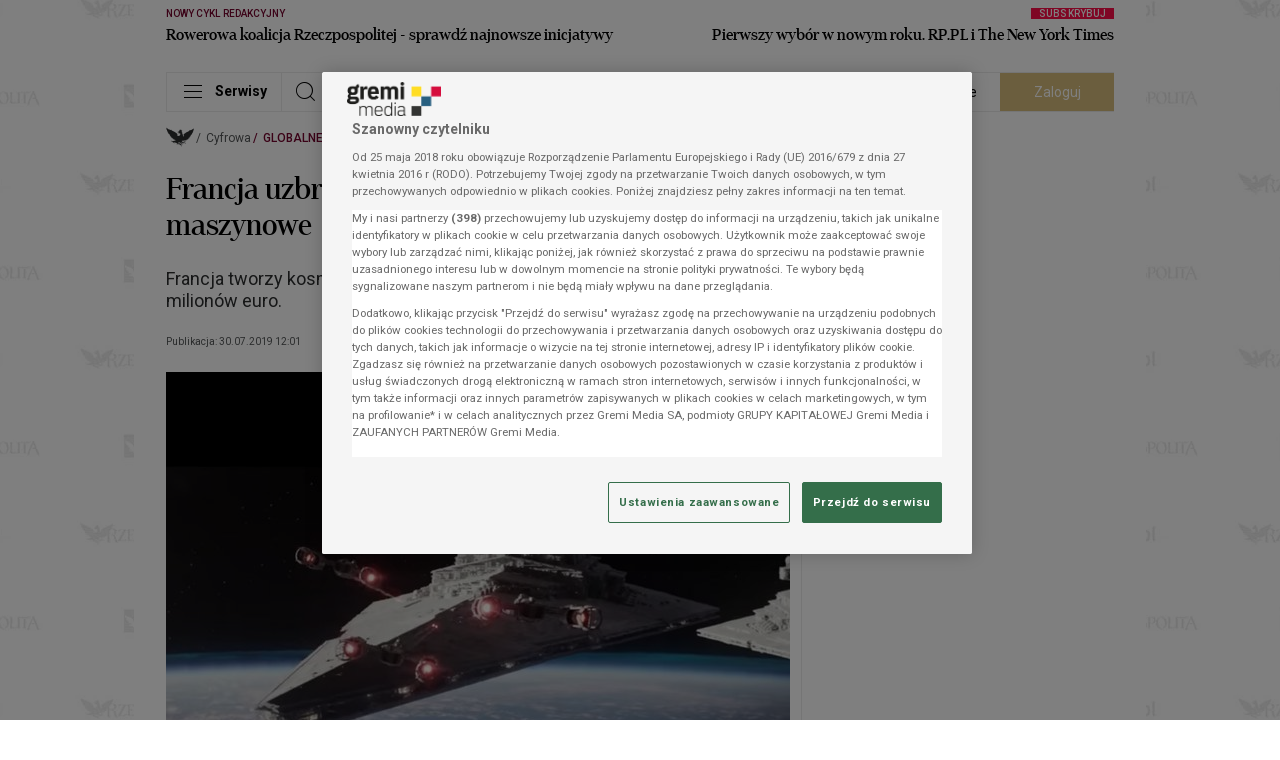

--- FILE ---
content_type: text/css
request_url: https://statics.rp.pl/dist/css/content.css?aver=585b6716
body_size: 8789
content:
.modal--18-blenda{-webkit-backdrop-filter:blur(5px);backdrop-filter:blur(5px);background:hsla(0,0%,100%,.9);top:0;z-index:11}.modal--18-blenda,.modal--18-wrapper{display:none;height:100%;position:fixed;width:100%}.modal--18-wrapper{align-items:center;justify-content:center;text-align:center;top:100px;z-index:12}.modal--18-wrapper>.content{max-width:360px}.modal--18-wrapper>.content>.header{--tw-text-opacity:1;color:rgba(118,5,46,var(--tw-text-opacity));font-family:"erepublic_serif";font-size:42px;font-weight:600;margin-bottom:10px}.modal--18-wrapper>.content>.text{--tw-text-opacity:1;color:rgba(0,0,0,var(--tw-text-opacity));font-family:"erepublic_serif";font-size:30px;font-weight:400;line-height:1.2;margin-bottom:20px}.modal--18-wrapper>.content>.agree{--tw-bg-opacity:1;background-color:rgba(118,5,46,var(--tw-bg-opacity));color:#fff;font-size:15px;margin-bottom:20px;min-width:288px;padding:8px 20px}.modal--18-wrapper>.content>.notagree{display:inline-block;--tw-bg-opacity:1;background-color:rgba(255,255,255,var(--tw-bg-opacity));border:1px solid #000;color:#000;font-size:15px;margin-bottom:13px;min-width:288px;padding:8px 20px}.modal--18-wrapper>.content label{font-size:13px;--tw-text-opacity:1;color:rgba(88,84,85,var(--tw-text-opacity))}.screening-container{background-position:top;background-repeat:no-repeat}.screening-container>.container{cursor:default}.subtitle--border{align-items:center;display:flex;margin-bottom:16px;position:relative}.subtitle--border:after{border-bottom:1px solid;content:"";display:block;--tw-border-opacity:1;border-color:rgba(0,0,0,var(--tw-border-opacity));flex:1;margin-left:12px;margin-top:15px}.subtitle--border.-centered{display:block;text-align:center}.subtitle--border.-centered:after{content:unset}.subtitle--border.-centered>.header{align-items:baseline;display:flex;width:100%}.subtitle--border.-centered>.header:after,.subtitle--border.-centered>.header:before{border-bottom:1px solid;content:"";display:block;width:100%;--tw-border-opacity:1;border-color:rgba(0,0,0,var(--tw-border-opacity))}.subtitle--border.-centered>.header:before{margin-right:8px}.subtitle--border.-centered>.header:after{margin-left:8px}.subtitle--border.-small{margin-top:64px}@media (min-width:1353px){.subtitle--border.-small{margin-bottom:20px;margin-top:0}.subtitle--border.-small:after{content:unset}.subtitle--border.-small h3{font-size:16px;line-height:1}}.subtitle--border>.commercial{align-items:flex-end;bottom:8px;display:flex;justify-content:flex-end;position:absolute;right:0}.subtitle--border>.commercial>.imgcontainer{background:var(--container-background-color);max-width:68px;padding-left:8px}@media (min-width:489px){.subtitle--border>.commercial>.imgcontainer{max-width:77px}}@media (min-width:705px){.subtitle--border>.commercial>.imgcontainer{max-width:92px}}@media (min-width:1353px){.subtitle--border>.commercial>.imgcontainer{max-width:94px}}.subtitle--border>.commercial>.copy{font-weight:500;--tw-text-opacity:1;color:rgba(157,156,156,var(--tw-text-opacity));font-size:7px;letter-spacing:.005em;line-height:1;margin-bottom:8px;margin-top:5px;position:absolute;text-align:right;text-transform:uppercase;top:100%}@media (min-width:705px){.subtitle--border>.commercial>.copy{margin-top:0;position:static}}.subtitle--border.-commercial{padding-right:68px}.border--comp{border-bottom:1px solid;--tw-border-opacity:1;border-color:rgba(235,235,235,var(--tw-border-opacity))}.tag--comp{background:var(--content-tag-background-color,#f3f3f3);border:1px solid;border-color:var(--content-tag-border-color,#ebebeb);border-radius:20px;color:var(--content-tag-text-color,#585455);display:inline-block;font-size:14px;line-height:1.07;margin:0 7px 12px 0;padding:8px 20px;vertical-align:top}.border--bottom{border-bottom:1px solid;--tw-border-opacity:1;border-color:rgba(235,235,235,var(--tw-border-opacity))}.border--bottom:last-of-type{border:0}.gold--border{padding-left:12px;position:relative}.gold--border:before{border-left:4px solid;bottom:12px;content:"";left:0;position:absolute;top:0;--tw-border-opacity:1;border-color:rgba(172,142,24,var(--tw-border-opacity))}.container--border.-spacer,.container--spacer{margin-bottom:41px}.-category.container--border.-spacer,.container--spacer.-category{margin-top:56px}.container--border{padding-top:15px}@media (min-width:489px){.container--border{border-bottom:1px solid;padding:15px 0 16px;--tw-border-opacity:1;border-color:rgba(235,235,235,var(--tw-border-opacity))}}.container--border.-commercial{margin-bottom:0;padding-bottom:0}@media (min-width:489px){.container--border.-commercial{margin-bottom:41px;padding-bottom:15px}}.container--border.-lifestyle{margin-bottom:0}@media (min-width:489px){.container--border.-lifestyle{margin-bottom:41px}}.border--y{border-bottom:1px solid;border-top:1px solid;border-color:var(--main-border-color)}.border--right{position:relative}.border--right:after{border-right:1px solid;content:"";--tw-border-opacity:1;border-color:rgba(235,235,235,var(--tw-border-opacity));bottom:0;display:block;position:absolute;right:0;top:0}.border--right--0:after{display:none}.border--right-n{position:relative}.border--right-n:after{border-right:1px solid;content:"";--tw-border-opacity:1;border-color:rgba(235,235,235,var(--tw-border-opacity));bottom:0;display:block;height:100%;position:absolute;right:-12px;top:0}.border--bottom-n{position:relative}.border--bottom-n:before{border-bottom:1px solid;content:"";--tw-border-opacity:1;border-color:rgba(235,235,235,var(--tw-border-opacity));bottom:-16px;display:block;position:absolute;width:100%}.-long-horizontal:before{width:calc(100% + 24px)}.-long-vertical:after{height:calc(100% + 32px)}.border--bottom-n-0:before{display:none}.bg:after,.border--bottom-n:before,.border--comp,.border--right-n:after,.border--right:after,.container--border,.rating--box .list li{border-color:var(--main-border-color)}.service--nav--content{border-bottom-color:var(--main-border-color)}.main--header:not(.-partner) .main--header--inner .header--nav--panel,.main--header:not(.-partner) .nav--panel--container button,.main--header:not(.-partner) .nav--panel--container>div{border-color:var(--main-border-color)}.ad--wrapper{display:none;font-size:0;-moz-column-break-inside:avoid;break-inside:avoid}@media (min-width:1029px){.ad--wrapper.-desktop{display:block}}.ad--wrapper.-mobile{display:block}@media (min-width:1029px){.ad--wrapper.-mobile{display:none}}.ad--wrapper.-always{display:block}.ad--wrapper>.label{color:var(--advert-label-color,#9d9c9c);font-family:Roboto,sans-serif;font-size:7px;font-weight:500;letter-spacing:.005em;line-height:8px;padding-bottom:1px;padding-top:6px;text-transform:uppercase}.ad--wrapper .slot,.ad--wrapper>.label{display:block;text-align:center}.ad--wrapper .slot iframe,.ad--wrapper .slot>div,.ad--wrapper .slot>div>div{margin-left:auto;margin-right:auto}.commercial--margin--article{margin-top:-15px}.commercial--margin--article .ad--item.--first{margin-bottom:23px}.commercial--margin--article .ad--item.--mb{margin-bottom:24px}.commercial--margin--article .ad--item--before--space{height:135px}.inner--ad--breaker{border-bottom:1px solid;border-top:1px solid;border-color:var(--main-border-color,#ebebeb);clear:both;margin:0 0 24px;padding:6px 0 24px;position:relative}@media(max-width:488px){.inner--ad--breaker{margin-left:-28px;margin-right:-28px}}.section--ad--breaker{border-bottom:1px solid;border-top:1px solid;border-color:var(--main-border-color,#ebebeb);clear:both;margin:24px 0;padding:6px 0 24px;position:relative}@media(max-width:488px){.section--ad--breaker{margin-left:-28px;margin-right:-28px}}.section--ad--breaker.--category--no-advert{border-bottom:0;padding:0}.container.--only-advert{padding-left:0!important;padding-right:0!important}@media(max-width:488px){.--full--mobile{margin-left:-28px;margin-right:-28px}}.intext--video .player{padding-bottom:24px;width:100%;z-index:11}.commercial--break{display:none;height:100vh;left:0;position:fixed;top:0;width:100vw;--tw-bg-opacity:1;background-color:rgba(255,255,255,var(--tw-bg-opacity));overflow:auto;z-index:1000000;-webkit-overflow-scrolling:touch;overscroll-behavior:contain}@supports(height:100dvh){.commercial--break{height:100dvh}}.commercial--break>.container{background-color:transparent}.commercial--break img{margin:0 auto}.commercial--break .btn--primary{padding-left:12px;padding-right:12px}.commercial--break .creation{align-items:center;display:flex;justify-content:center;min-height:calc(100% - 40px)}.commercial--break .creation>.fallback{display:none}.hero--advert{min-height:600px}@media (min-width:1029px){.commercial--margin{margin-top:-15px}}.commercial--spacer--category{margin-bottom:24px;margin-top:16px}@media (min-width:489px){.commercial--spacer--category{margin-bottom:41px;margin-top:56px}}.commercial--component--advert>.advertSlot{display:flex}.commercial--component--advert iframe,.commercial--component--advert>.advertSlot{height:108px;overflow:hidden;width:100%}@media (min-width:489px){.commercial--component--advert iframe,.commercial--component--advert>.advertSlot{height:90px}}@media (min-width:705px){.commercial--component--advert iframe,.commercial--component--advert>.advertSlot{height:120px}}.anchor--advert{background:#fff;bottom:0;box-shadow:0 0 6px rgba(0,0,0,.3);left:0;opacity:0;position:fixed;transition:opacity .5s ease-in-out,visibility .5s;visibility:hidden;width:100%;z-index:19}@media (min-width:1029px){.anchor--advert{display:none}}.anchor--advert.-visible{opacity:1;visibility:visible}.anchor--advert .close-btn{background:#fff;border-radius:8px 0 0 0;box-shadow:-2px -2px 6px rgba(0,0,0,.3);cursor:pointer;font-size:16px;font-weight:700;height:24px;line-height:24px;position:absolute;right:0;text-align:center;top:-24px;width:24px}.overlay--advert{align-items:center;background-color:rgba(0,0,0,.6);display:flex;height:100vh;justify-content:center;left:0;opacity:0;pointer-events:none;position:fixed;top:0;transition:opacity .5s ease-in-out,visibility .5s;visibility:hidden;width:100vw;z-index:9999}@supports(height:100dvh){.overlay--advert{height:100dvh}}.overlay--advert.-visible{opacity:1;pointer-events:auto;visibility:visible}.overlay--advert .close-button{cursor:pointer}.overlay--advert .ad{max-height:100%;max-width:100%;position:relative}.overlay--advert .ad img{display:block;max-height:100%;max-width:100%}.marketing--comp{margin:20px 0}.marketing--comp .decoration{align-items:center;display:flex;position:relative}@media (min-width:1029px){.marketing--comp .decoration.-img{margin-bottom:-14px}}.marketing--comp .decoration>.icon{color:var(--marketing-component-icon-color);font-size:15px;line-height:23px;padding-right:4px}.marketing--comp .decoration>.line{background-color:var(--marketing-component-border-color);display:block;height:1px;margin-top:-6px;width:100%}.marketing--comp .decoration>.autopromotion{color:var(--marketing-component-promotion-color);font-family:Roboto,sans-serif;font-size:7px;font-weight:500;letter-spacing:.005em;line-height:8px;position:absolute;right:0;text-transform:uppercase;top:-2px}.marketing--comp>.content{border-bottom:1px solid;border-color:var(--marketing-component-border-color)}@media (min-width:1029px){.marketing--comp>.content{display:flex}}.marketing--comp>.content.-centered{justify-content:center;padding:20px 0;position:relative}@media (min-width:705px){.marketing--comp>.content.-centered{padding:30px 0 50px}}@media (min-width:1029px){.marketing--comp>.content.-centered{padding:40px 0}}.marketing--comp>.content.-rectangle{display:block!important}.marketing--comp>.content>.text{margin-bottom:30px;padding-left:20px;padding-top:12px}@media (min-width:489px){.marketing--comp>.content>.text{margin-bottom:0;padding-left:30px;padding-right:40px;padding-top:30px}}@media (min-width:1353px){.marketing--comp>.content>.text{padding-right:20px;padding-top:40px}}.marketing--comp>.content>.text.-centered{padding-left:0;text-align:center}@media (min-width:1029px){.marketing--comp>.content>.text.-centered{width:75%!important}}.marketing--comp>.content>.text.-rectangle{padding-left:0;padding-right:0;padding-top:20px}.marketing--comp>.content>.text .title{font-family:erepublic_serif;font-size:22px;letter-spacing:.005em;line-height:26.4px;margin-bottom:20px;padding-top:6px;--tw-text-opacity:1;color:rgba(0,0,0,var(--tw-text-opacity))}@media (min-width:489px){.marketing--comp>.content>.text .title{margin-bottom:12px}}.marketing--comp>.content>.text .title.-sm{font-size:16px;line-height:19.2px;margin-top:1px}.marketing--comp>.content>.text .title.-lg{display:-webkit-box;overflow:hidden;-webkit-box-orient:vertical;-webkit-line-clamp:3}@media (min-width:489px){.marketing--comp>.content>.text .title.-lg{display:-webkit-box;overflow:hidden;-webkit-box-orient:vertical;-webkit-line-clamp:2}}@media (min-width:1353px){.marketing--comp>.content>.text .title.-lg{font-size:32px;line-height:40px}}.marketing--comp>.content>.text .lead--30{display:none}@media (min-width:489px){.marketing--comp>.content>.text .lead--30{display:block}}.marketing--comp>.content>.text .lead--30{font-size:12px;line-height:16.2px}.marketing--comp>.content>.text .lead--30.-lg{display:-webkit-box;overflow:hidden;-webkit-box-orient:vertical;-webkit-line-clamp:3}@media (min-width:1353px){.marketing--comp>.content>.text .lead--30.-lg{display:-webkit-box;overflow:hidden;-webkit-box-orient:vertical;-webkit-line-clamp:2;font-size:14px;line-height:18.9px}}.marketing--comp>.content>.image{position:relative}.marketing--comp>.content>.image>iframe{height:100%;width:100%}.marketing--comp>.content>.image>picture>img{width:100%}.marketing--comp.-rectangle>.content>.text.-rectangle{padding-top:0}.marketing--comp.-rectangle>.content>.image>.btn--comp{left:6px}.pdt--10{padding-top:10px}.btn--comp{text-align:left;width:100%}@media (min-width:489px){.btn--comp{width:50%}}@media (min-width:705px){.btn--comp{text-align:center}}@media (min-width:1029px){.btn--comp{text-align:left;width:100%}}.btn--comp>.btn{font-family:erepublic_sans;--tw-bg-opacity:1;background-color:rgba(118,5,46,var(--tw-bg-opacity));--tw-text-opacity:1;border-radius:20px;color:rgba(255,255,255,var(--tw-text-opacity));display:inline-block;font-size:16px;font-weight:400;line-height:16px;padding:6px 14px;text-align:center}@media (min-width:1353px){.btn--comp>.btn{padding:12px 48px}}.btn--comp.-centered{text-align:center!important;width:100%}.btn--comp.-rectangle{left:10px;position:absolute;text-align:left;top:-12px;width:100%;z-index:3}@media (min-width:1353px){.btn--comp.-rectangle{top:-18px}}.text--comp{width:100%}@media (min-width:705px){.text--comp{width:75%}}@media (min-width:1029px){.text--comp{width:100%}}.text--comp.-centered{width:100%!important}.text--comp>.lead--30{--tw-text-opacity:1;color:rgba(130,130,130,var(--tw-text-opacity))}.partner--comp{bottom:20px;left:20px;max-width:104px;position:absolute;text-align:center}.partner--comp>p{--tw-text-opacity:1;color:rgba(255,255,255,var(--tw-text-opacity));display:-webkit-box;font-size:9px;font-weight:500;letter-spacing:.005em;line-height:11px;margin-bottom:4px;overflow:hidden;-webkit-box-orient:vertical;-webkit-line-clamp:1}.partner--comp.-right{left:unset;margin:30px 0 0;position:static;text-align:center}.partner--comp.-right>img{margin:0 auto}@media (min-width:705px){.partner--comp.-right>img{margin:0}.partner--comp.-right{bottom:16px;margin:0;position:absolute;right:16px;text-align:right}}.partner--comp.-static{margin-bottom:10px;margin-top:-25px;padding-left:20px;position:static}.nav--btn--round{position:absolute;top:257px;z-index:2}.nav--btn--round:focus{outline:none}.nav--btn--round.-prev{left:-38px}.nav--btn--round.-next{right:-38px}.nav--btn--round>.icon{align-items:center;background-color:hsla(0,0%,100%,.3);border-radius:100%;display:flex;font-size:22px;height:88px;justify-content:center;width:88px}.nav--btn--round>.icon>.icon-next:before{--tw-text-opacity:1;color:rgba(0,0,0,var(--tw-text-opacity))}.nav--btn--round.-prev>.icon{transform:rotateY(180deg)}.main--content--body>div{display:none}.main--content--body>div.previewCounterWrapperOuter,.main--content--body>div:first-of-type{display:block}@media (min-width:1353px){.main--content--body.-lifestyle .media-gallery-block-container:not(.-fullscreen),.main--content--body.-lifestyle .media-image-block-container:not(.-fullscreen){left:50%;max-width:948px;position:relative;transform:translateX(-50%);width:948px}.main--content--body.-partner .inner--ad--breaker:not(.-fullscreen),.main--content--body.-partner .media-gallery-block-container:not(.-fullscreen),.main--content--body.-partner .media-image-block-container:not(.-fullscreen),.main--content--body.-partner .media-infographic-block-container:not(.-fullscreen){left:50%;max-width:1272px;position:relative;transform:translateX(-50%);width:1272px}}.article--media--title{color:var(--content-body-text-60-color);font-family:Roboto,sans-serif;font-size:14px;font-weight:500;letter-spacing:.0015em;line-height:16px;padding-bottom:8px;text-align:left}@media (min-width:705px){.article--media--title{padding-bottom:12px}}.article--media--lead{color:var(--content-body-text-30-color);font-family:Roboto,sans-serif;font-size:14px;font-weight:400;line-height:1.4;padding-bottom:8px;text-align:left}@media (min-width:705px){.article--media--lead{padding-bottom:12px}}.article--media--lead>a{--tw-text-opacity:1;border-bottom:1px solid;color:rgba(118,5,46,var(--tw-text-opacity));--tw-border-opacity:1;border-color:rgba(118,5,46,var(--tw-border-opacity))}.article--header{color:var(--content-body-header-color);font-size:20px;font-weight:700;line-height:30px}.media-video-block-container{margin-bottom:24px}.article--paragraph>a,.article--paragraph>b>a,.article--paragraph>i>a,.article--paragraph>span>a,.article--paragraph>strong>a{border-bottom:1px solid;border-color:var(--main-label-color);color:var(--main-label-color)}.article--paragraph ul li{margin:24px 0;padding-left:20px;position:relative}.article--paragraph ul li:before{background:var(--content-body-text-100-color);border-radius:50%;content:"";display:block;height:12px;left:0;position:absolute;top:7px;width:12px}.article--paragraph ol{list-style:decimal;margin-left:20px;margin-top:24px}.article--paragraph ol li{margin-bottom:24px;padding-left:10px}.article--paragraph ol li:last-of-type{margin-bottom:0}.article--paragraph table{border:1px solid;text-align:center;width:100%}.article--paragraph table tr{border-bottom:1px solid}.article--paragraph table tr td,.article--paragraph table tr th{border-left:1px solid;border-right:1px solid}.article--paragraph>.image--author{padding-bottom:0}.article--paragraph figure{max-width:100%}.article--paragraph iframe{margin:0 auto}.article--footer{padding:24px 0 12px}@media (min-width:705px){.article--footer{display:flex;justify-content:space-between}}.footer--marketing--container #salesmanagoIframe{height:100px;width:100%}.socials--component{--tw-text-opacity:1;align-items:flex-end;color:rgba(0,0,0,var(--tw-text-opacity));display:flex;display:none;font-size:22px;justify-content:flex-end}.socials--component.-footer{display:flex;justify-content:flex-start;padding-top:12px}@media (min-width:705px){.socials--component.-footer{padding-top:0}.socials--component{display:block}}.socials--component>.link{line-height:1;padding-right:18px;transition:all .2s}.socials--component>.link:hover{opacity:.8}.socials--component.-positioned{display:flex;display:none;flex-direction:column;padding-right:21px;position:absolute;right:100%;top:10px}@media (min-width:705px){.socials--component.-positioned{display:block}}@media (min-width:1353px){.socials--component.-positioned{padding-right:34px}}.socials--component.-positioned>.link{display:block;padding-bottom:14px;padding-right:0}.socials--component.-positioned>.link:last-of-type{padding-bottom:0}.socials--component.-gallery{display:none;--tw-text-opacity:1;color:rgba(255,255,255,var(--tw-text-opacity))}@media (min-width:1353px){.socials--component.-gallery{display:flex}}.side--checkus{align-items:center;display:none;flex-direction:column;margin-top:192px;max-width:125px;position:relative}@media (min-width:1353px){.side--checkus{display:flex}}.side--checkus>.circle{font-size:160px;position:relative}.side--checkus>.circlelogo{position:absolute;--tw-bg-opacity:1;background-color:rgba(255,255,255,var(--tw-bg-opacity));font-size:20px;padding:5px;top:10px}.side--checkus>.btn--gold{--tw-text-opacity:1;color:rgba(255,255,255,var(--tw-text-opacity));--tw-bg-opacity:1;background-color:rgba(215,189,124,var(--tw-bg-opacity));border-radius:30px;font-size:14px;font-weight:400;margin-top:-25px;max-width:115px;padding:5px 15px;z-index:4}.side--checkus>.text{font-size:12px;font-weight:400;line-height:14px;padding-top:12px;text-align:center}.side--latest{display:none;flex-direction:column;margin-top:152px;max-width:125px;text-align:left}@media (min-width:1353px){.side--latest{display:flex}}.side--latest .overline--comp{--tw-text-opacity:1;color:rgba(215,189,124,var(--tw-text-opacity));padding:15px 0 5px}.side--latest>.title{font-size:18px;font-weight:500;line-height:21px;padding-bottom:10px}.side--latest>.text{font-size:12px;font-weight:400;line-height:14px}.latest--articles{border-top:1px solid;--tw-border-opacity:1;border-color:rgba(0,0,0,var(--tw-border-opacity))}@media (min-width:705px){.latest--articles{padding:10px 0}}.latest--articles .latest--block{width:100%}@media (min-width:1029px){.latest--articles .latest--block{border-right:1px solid;display:flex;flex-direction:column;--tw-border-opacity:1;border-color:rgba(235,235,235,var(--tw-border-opacity))}.latest--articles .latest--block>.row{flex:1}}.latest--articles .latest--block:nth-child(2n){border-right:0!important;content:none}.related--nav--item:after{content:"";height:24px;width:1px;--tw-bg-opacity:1;background-color:rgba(235,235,235,var(--tw-bg-opacity));display:inline-block;margin:0 20px;vertical-align:middle}@media (min-width:705px){.related--nav--item:after{margin:0 28px}}@media(max-width:365px){.related--nav--item:after{margin:0 8px}}.related--nav--item:last-child:after{display:none}.related--nav--btn{font-size:16px;font-weight:700;line-height:1.25;--tw-text-opacity:1;color:rgba(157,156,156,var(--tw-text-opacity));font-family:Roboto,sans-serif;letter-spacing:-.01em;padding-bottom:22px;padding-top:12px}@media (min-width:705px){.related--nav--btn{padding-bottom:24px;padding-top:24px}}.related--nav--btn:focus{outline:none}.related--nav--btn.-active{--tw-text-opacity:1;color:rgba(0,0,0,var(--tw-text-opacity))}.icon--audio,.icon--gallery,.video--icon{position:absolute;right:0;top:0;z-index:1;--tw-text-opacity:1;align-items:center;background:radial-gradient(100% 100% at 100% 0,#000 0,transparent 100%);color:rgba(255,255,255,var(--tw-text-opacity));display:flex;height:32px;justify-content:center;width:32px}.icon--gallery,.video--icon{font-size:20px}.icon--audio{font-size:32px}.article--featured{margin:0 auto;max-width:390px;padding:28px 0 8px}.article--featured>a{--tw-text-opacity:1;border-bottom:1px solid;color:rgba(118,5,46,var(--tw-text-opacity));--tw-border-opacity:1;border-color:rgba(118,5,46,var(--tw-border-opacity))}.article--featured>.article{align-items:center;display:flex;padding-bottom:20px}.article--featured--text{padding-left:16px}@media (min-width:705px){.article--featured--text{padding-left:5px}}.previewCounterWrapper,.previewCounterWrapperOuter{height:0;width:0}.paywall--comp{margin-bottom:12px;width:100%;--tw-bg-opacity:1;background-color:rgba(243,243,243,var(--tw-bg-opacity));border:1px solid #d5d5d5;border-radius:10px;padding:32px}.paywall--comp>.content{display:block}.paywall--comp>.content>.btns--container{align-items:center;display:flex;flex-wrap:wrap;gap:15px;justify-content:flex-start;padding-top:14px}.paywall--comp .btn{border-radius:.25rem;border-width:1px;font-size:16px;padding:13px 29px 12px;--tw-border-opacity:1;border-color:rgba(0,0,0,var(--tw-border-opacity));font-family:Roboto,sans-serif;line-height:1.25;text-align:center}.paywall--comp .btn--main{background-color:rgba(0,0,0,var(--tw-bg-opacity));flex-basis:100%}.btn--comp>.paywall--comp .btn--main,.paywall--comp .btn--main{--tw-bg-opacity:1;--tw-text-opacity:1;color:rgba(255,255,255,var(--tw-text-opacity))}.btn--comp>.paywall--comp .btn--main{background-color:rgba(118,5,46,var(--tw-bg-opacity));border-radius:20px;display:inline-block;font-family:erepublic_sans;font-size:16px;font-weight:400;line-height:16px;padding:6px 14px;text-align:center}@media (min-width:1353px){.btn--comp>.paywall--comp .btn--main{padding:12px 48px}}.paywall--comp .paywall--comp .btn--main{border-radius:.25rem;border-width:1px;font-size:16px;padding:13px 29px 12px;--tw-border-opacity:1;border-color:rgba(0,0,0,var(--tw-border-opacity));font-family:Roboto,sans-serif;line-height:1.25;text-align:center}.paywall--counter>.text>.bg>.paywall--comp .btn--main{--tw-text-opacity:1;color:rgba(118,5,46,var(--tw-text-opacity));--tw-bg-opacity:1;background-color:rgba(255,255,255,var(--tw-bg-opacity));border-radius:30px;font-family:erepublic_sans;font-size:12px;font-weight:400;line-height:1;min-width:100px;padding:10px 16px}@media (min-width:705px){.paywall--counter>.text>.bg>.paywall--comp .btn--main{font-size:16px;padding:12px 29px}}.back--to--homepage--buttons>.paywall--comp .btn--main{font-size:14px;font-weight:400;--tw-text-opacity:1;border-radius:30px;color:rgba(255,255,255,var(--tw-text-opacity));--tw-bg-opacity:1;background-color:rgba(118,5,46,var(--tw-bg-opacity));font-family:Roboto,sans-serif;height:32px;margin-left:25px;width:125px}.back--to--homepage--buttons>.paywall--comp .btn--main.btn--primary{--tw-bg-opacity:1;background-color:rgba(215,189,124,var(--tw-bg-opacity))}@media (min-width:1029px){.paywall--comp .btn--main{flex-basis:unset;flex-grow:1}}.paywall--comp .btn--aux{background-color:transparent;display:flex;flex-basis:100%;justify-content:center;--tw-text-opacity:1;color:rgba(0,0,0,var(--tw-text-opacity))}.btn--comp>.paywall--comp .btn--aux{font-family:erepublic_sans;--tw-bg-opacity:1;background-color:rgba(118,5,46,var(--tw-bg-opacity));--tw-text-opacity:1;border-radius:20px;color:rgba(255,255,255,var(--tw-text-opacity));display:inline-block;font-size:16px;font-weight:400;line-height:16px;padding:6px 14px;text-align:center}@media (min-width:1353px){.btn--comp>.paywall--comp .btn--aux{padding:12px 48px}}.paywall--comp .paywall--comp .btn--aux{border-radius:.25rem;border-width:1px;font-size:16px;padding:13px 29px 12px;--tw-border-opacity:1;border-color:rgba(0,0,0,var(--tw-border-opacity));font-family:Roboto,sans-serif;line-height:1.25;text-align:center}.paywall--counter>.text>.bg>.paywall--comp .btn--aux{--tw-text-opacity:1;color:rgba(118,5,46,var(--tw-text-opacity));--tw-bg-opacity:1;background-color:rgba(255,255,255,var(--tw-bg-opacity));border-radius:30px;font-family:erepublic_sans;font-size:12px;font-weight:400;line-height:1;min-width:100px;padding:10px 16px}@media (min-width:705px){.paywall--counter>.text>.bg>.paywall--comp .btn--aux{font-size:16px;padding:12px 29px}}.back--to--homepage--buttons>.paywall--comp .btn--aux{font-size:14px;font-weight:400;--tw-text-opacity:1;border-radius:30px;color:rgba(255,255,255,var(--tw-text-opacity));--tw-bg-opacity:1;background-color:rgba(118,5,46,var(--tw-bg-opacity));font-family:Roboto,sans-serif;height:32px;margin-left:25px;width:125px}.back--to--homepage--buttons>.paywall--comp .btn--aux.btn--primary{--tw-bg-opacity:1;background-color:rgba(215,189,124,var(--tw-bg-opacity))}@media (min-width:1029px){.paywall--comp .btn--aux{flex-basis:32%}}.paywall--comp iframe{border:none;overflow:hidden;width:100%}.paywall--content{color:#333;font-family:Roboto,sans-serif;font-size:14px;font-weight:400;line-height:1.6}.paywall--content>a{--tw-text-opacity:1;color:rgba(64,96,135,var(--tw-text-opacity))}.paywall--content>p{font-family:Roboto,sans-serif;font-size:14px;font-weight:400;line-height:1.6}.paywall--content>p>a{--tw-text-opacity:1;color:rgba(64,96,135,var(--tw-text-opacity))}.paywall--content>p:last-of-type{padding-bottom:0}.paywall--content>ul{list-style:circle;padding-left:20px}.paywall--content>ul li{font-size:14px;font-weight:400;line-height:19px;--tw-text-opacity:1;color:rgba(130,130,130,var(--tw-text-opacity));padding-bottom:8px}.paywall--title{--tw-text-opacity:1;color:rgba(0,0,0,var(--tw-text-opacity));font-family:erepublic_serif;font-size:24px;font-weight:600;line-height:30px;padding-bottom:17px}@media (min-width:705px){.paywall--title{font-size:32px;font-weight:600;line-height:36px;padding-bottom:19px}}.paywall--subtitle{--tw-text-opacity:1;color:rgba(0,0,0,var(--tw-text-opacity));font-family:Roboto,sans-serif;font-size:14px;font-weight:500;line-height:1.4;padding-bottom:15px}@media (min-width:705px){.paywall--subtitle{padding-bottom:16px}}.paywall--paragraph{--tw-text-opacity:1;color:rgba(130,130,130,var(--tw-text-opacity));font-size:11px;font-weight:400;letter-spacing:.004em;line-height:13px;padding-top:20px;text-align:left}@media (min-width:705px){.paywall--paragraph{font-size:14px;letter-spacing:0;line-height:19px}}.paywall--counter{align-items:center;border-radius:100px;display:flex;height:130px;left:0;margin-bottom:-15px;overflow-x:hidden;pointer-events:none;position:absolute;top:0;width:90vw;z-index:11}@media (min-width:489px){.paywall--counter{width:440px}}@media (min-width:705px){.paywall--counter{left:-50px;width:628px}}@media (min-width:1353px){.paywall--counter{left:-150px;width:818px}}.paywall--counter.-showinfo.-animate>.text{animation-duration:5s;animation-name:paywallTxt}.paywall--counter.-last>.circle{--tw-bg-opacity:1;background-color:rgba(118,5,46,var(--tw-bg-opacity))}.paywall--counter.-last>.circle>.caption--comp,.paywall--counter.-last>.circle>.counter,.paywall--counter.-last>.circle>.icon{--tw-text-opacity:1;color:rgba(255,255,255,var(--tw-text-opacity))}.paywall--counter.-last.-animate>.text{animation-duration:5s;animation-name:paywallTxt}.paywall--counter>.circle{border-radius:50%;height:85px;width:85px;--tw-bg-opacity:1;background-color:rgba(243,243,243,var(--tw-bg-opacity));border:5px solid;text-align:center;--tw-border-opacity:1;border-color:rgba(255,255,255,var(--tw-border-opacity));box-shadow:0 0 0 1px #76052e;cursor:pointer;margin:1px;pointer-events:auto}.paywall--counter>.circle:hover+.text{transform:translateX(0)}@media (min-width:705px){.paywall--counter>.circle{height:102px;width:102px}}.paywall--counter>.circle>.icon{font-size:16px;height:18px;line-height:1;margin-top:8px;--tw-text-opacity:1;color:rgba(88,84,85,var(--tw-text-opacity))}@media (min-width:705px){.paywall--counter>.circle>.icon{margin-top:12px}}.paywall--counter>.circle>.counter{--tw-text-opacity:1;color:rgba(118,5,46,var(--tw-text-opacity));font-size:22px;font-weight:300;letter-spacing:-.05em;line-height:1;margin-bottom:5px}@media (min-width:705px){.paywall--counter>.circle>.counter{font-size:28px}}.paywall--counter>.circle>.caption--comp{--tw-text-opacity:1;color:rgba(88,84,85,var(--tw-text-opacity))}.paywall--counter>.text{align-items:center;bottom:0;display:flex;pointer-events:auto;position:absolute;right:0;top:0;transform:translateX(-818px);width:100%;z-index:-1}.paywall--counter>.text:hover{transform:translateX(0)}.paywall--counter>.text>.bg{font-size:13px;line-height:1;--tw-text-opacity:1;color:rgba(255,255,255,var(--tw-text-opacity));--tw-bg-opacity:1;align-items:center;background-color:rgba(118,5,46,var(--tw-bg-opacity));border-radius:30px;box-shadow:0 0 35px 20px #fff;display:flex;font-family:Roboto,sans-serif;font-weight:500;justify-content:space-between;padding:1px 1px 1px 95px;width:100%}@media (min-width:705px){.paywall--counter>.text>.bg{font-size:16px;padding-left:120px}}@media (min-width:1353px){.paywall--counter>.text>.bg{padding-left:150px}}.paywall--counter>.text>.bg>.btn{--tw-text-opacity:1;color:rgba(118,5,46,var(--tw-text-opacity));--tw-bg-opacity:1;background-color:rgba(255,255,255,var(--tw-bg-opacity));border-radius:30px;font-family:erepublic_sans;font-size:12px;font-weight:400;line-height:1;min-width:100px;padding:10px 16px}@media (min-width:705px){.paywall--counter>.text>.bg>.btn{font-size:16px;padding:12px 29px}}@keyframes paywallTxt{0%{transform:translateX(-770px)}5%{transform:translateX(0)}95%{transform:translateX(0)}to{transform:translateX(-770px)}}.article--frame{border-color:var(--main-border-color);border-width:1px;padding:16px}@media (min-width:489px){.article--frame{padding:24px}}@media (min-width:705px){.article--frame{padding-bottom:24px;padding-top:24px}}.article--frame{clear:both;margin-bottom:24px}.article--frame>a{border-bottom:1px solid;border-color:var(--main-label-color);color:var(--main-label-color)}.article--frame>.title{color:var(--content-editor-frame-index,var(--main-label-color));font-family:Roboto,sans-serif;font-size:10px;font-weight:500;line-height:1;margin-bottom:8px;text-transform:uppercase}@media (min-width:705px){.article--frame>.title{margin-bottom:12px}}.article--frame>.subtitle{color:var(--content-body-text-60-color);font-family:Roboto,sans-serif;font-size:20px;font-weight:700;line-height:24px;margin-bottom:8px}@media (min-width:705px){.article--frame>.subtitle{margin-bottom:10px}}.article--frame>.text{color:var(--content-body-text-30-color);font-family:Roboto,sans-serif;font-size:14px;font-weight:400;line-height:18.9px}.article--frame>.text>a{border-bottom:1px solid;border-color:var(--main-label-color);color:var(--main-label-color)}.article--quotation{margin-bottom:24px}.article--quotation.-flex{margin-top:0}.article--quotation.-flex>.quotate{align-items:flex-start;display:flex;flex-direction:column;justify-content:center;min-height:inherit}.article--quotation.flex-start{float:none}@media (min-width:489px){.article--quotation.flex-start{float:left}.article--quotation.flex-start>.quotate{border-right:1px solid;border-color:var(--main-border-color);margin-right:25px;padding-left:0;padding-right:25px}.article--quotation.flex-start+.article--paragraph{padding-left:240px}}.article--quotation.flex-end{float:none}@media (min-width:489px){.article--quotation.flex-end{float:right}.article--quotation.flex-end>.quotate{border-left:1px solid;border-color:var(--main-border-color);margin-left:25px;padding-left:25px}.article--quotation.flex-end+.article--paragraph{padding-right:240px}}.article--quotation.center>.quotate{clear:both;margin-left:auto;margin-right:auto}@media (min-width:489px){.article--quotation.center>.quotate{width:348px!important}}.article--quotation .quotate{border-left:1px solid;border-color:var(--main-border-color);padding-left:25px}@media (min-width:489px){.article--quotation .quotate{border:0}}.article--quotation .quotate>a{border-bottom:1px solid;border-color:var(--main-label-color);color:var(--main-label-color)}.article--quotation .quotate>.author{color:var(--content-editor-quotation-index,var(--main-label-color));font-family:Roboto,sans-serif;font-size:14px;font-weight:500;letter-spacing:.001em;line-height:1.35}.article--quotation .quotate>.title{color:var(--content-editor-quotation-text,var(--content-body-text-100-color));font-family:erepublic_serif;font-size:24px;font-weight:500;line-height:28px}.article--bio{border:1px solid;border-color:var(--main-border-color);clear:both;margin-bottom:24px;margin-top:30px;position:relative}.article--bio>.overline--comp{background:var(--container-background-color);color:var(--content-editor-bio-index,var(--main-label-color));left:24px;padding:0 5px;position:absolute;top:-6px;width:-moz-max-content;width:max-content;z-index:1}.article--bio>a{border-bottom:1px solid;border-color:var(--main-label-color);color:var(--main-label-color)}.article--bio .author--content{padding-bottom:24px;padding-top:24px;text-align:left}.article--bio .author--content .title{color:var(--content-body-text-60-color);font-family:Roboto,sans-serif;font-size:14px;font-weight:500;letter-spacing:.001em;line-height:1.35}.article--bio .author--content .lead{color:var(--content-body-text-30-color);font-family:Roboto,sans-serif;font-size:14px;font-weight:400;line-height:1.36}.article--number{clear:both;font-family:Roboto,sans-serif;margin-bottom:24px}.article--number.-flex>.element{align-items:flex-start;display:flex;flex-direction:column;justify-content:center;min-height:inherit}.article--number.flex-start{float:none}@media (min-width:489px){.article--number.flex-start{float:left}.article--number.flex-start>.element{border-right:1px solid;border-color:var(--main-border-color);margin-right:25px;padding-right:25px}.article--number.flex-start+.article--paragraph{padding-left:240px}}.article--number.flex-end{float:none}@media (min-width:489px){.article--number.flex-end{float:right}.article--number.flex-end>.element{border-left:1px solid;border-color:var(--main-border-color);margin-left:25px;padding-left:25px}.article--number.flex-end+.article--paragraph{padding-right:240px}}.article--number.center{display:flex;justify-content:center}.article--number.center>.element{margin-left:0;width:372px!important}.article--number.center>.element,.article--number>.element{border-left:1px solid;border-color:var(--main-border-color)}.article--number>.element{padding-left:26px;width:240px}@media (min-width:489px){.article--number>.element{border:0;margin-left:14px;margin-top:0;width:216px}}.article--number>.element>a{border-bottom:1px solid;border-color:var(--main-label-color);color:var(--main-label-color)}.article--number>.element>.number{color:var(--content-editor-number-index,var(--main-label-color));display:block;font-size:55px;font-weight:300;letter-spacing:-.015em;line-height:1;margin-right:3px;padding-bottom:8px}.article--number>.element>.number>.unit{display:inline-block;font-size:32px}.article--number>.element .title{color:var(--content-body-text-60-color);font-family:Roboto,sans-serif;font-size:14px;font-weight:500;letter-spacing:.001em;line-height:1.35}.article--number>.element .subtitle{color:var(--content-body-text-30-color);font-size:14px;font-weight:400;letter-spacing:.0025em;line-height:19px;text-align:left}.article--excerpt{margin-bottom:24px}.article--excerpt.-flex>.excerpt{align-items:flex-start;display:flex;flex-direction:column;justify-content:center;min-height:inherit}.article--excerpt.flex-start{float:none}@media (min-width:489px){.article--excerpt.flex-start{float:left}.article--excerpt.flex-start>.excerpt{border-right:1px solid;border-color:var(--main-label-color);margin-right:25px}.article--excerpt.flex-start>.excerpt>.title{padding-left:0;padding-right:25px}.article--excerpt.flex-start+.article--paragraph{padding-left:240px}}.article--excerpt.flex-end{float:none}@media (min-width:489px){.article--excerpt.flex-end{float:right}.article--excerpt.flex-end>.excerpt{border-left:1px solid;border-color:var(--main-label-color);margin-left:25px;padding-left:5px}.article--excerpt.flex-end>.excerpt>.title{padding-left:25px;padding-right:0}.article--excerpt.flex-end+.article--paragraph{padding-right:240px}}.article--excerpt.center>.excerpt{margin-left:auto;margin-right:auto}@media (min-width:489px){.article--excerpt.center>.excerpt{width:348px!important}}.article--excerpt>.excerpt{border-left:1px solid;border-color:var(--main-label-color)}@media (min-width:489px){.article--excerpt>.excerpt{border:0}}.article--excerpt>.excerpt>.title{color:var(--content-editor-excerpt-text,var(--content-body-text-100-color));font-family:erepublic_serif;font-size:24px;line-height:28px;padding-left:25px}.article--excerpt>.excerpt>.title>a{border-bottom:1px solid;border-color:var(--main-label-color);color:var(--main-label-color)}.audio--article{margin-bottom:24px}.audio--article.-flex{display:flex;flex-direction:column;justify-content:center}.audio--article.flex-start{border-left:0;float:none}@media (min-width:489px){.audio--article.flex-start{float:left}.audio--article.flex-start>.audio{border-left:0;border-right:1px solid;--tw-border-opacity:1;border-color:rgba(235,235,235,var(--tw-border-opacity));margin-right:25px;padding-left:0;padding-right:25px}}.audio--article.flex-end{border-left:0;border-right:0;float:none}@media (min-width:489px){.audio--article.flex-end{float:right}.audio--article.flex-end>.audio{border-left:1px solid;border-right:0;--tw-border-opacity:1;border-color:rgba(235,235,235,var(--tw-border-opacity));margin-left:25px;padding-left:25px}}.audio--article.center{float:none}.audio--article.center>.audio{border-left:0;float:none;justify-content:center;margin-left:auto;margin-right:auto}@media (min-width:489px){.audio--article.center>.audio{width:348px!important}.audio--article{border-left:1px solid;float:right;--tw-border-opacity:1;border-color:rgba(235,235,235,var(--tw-border-opacity));margin-left:15px;padding-left:0}}@media (min-width:705px){.audio--article{display:flex}}.audio--article>.text{width:100%}@media (min-width:705px){.audio--article>.text{margin-right:26px;width:265px}}.audio--article>.text>a{--tw-text-opacity:1;border-bottom:1px solid;color:rgba(118,5,46,var(--tw-text-opacity));--tw-border-opacity:1;border-color:rgba(118,5,46,var(--tw-border-opacity))}.audio--article>.audio{border-left:1px solid;--tw-border-opacity:1;border-color:rgba(235,235,235,var(--tw-border-opacity));padding-left:25px}@media (min-width:489px){.audio--article>.audio{border:0;margin-top:20px}}.audio--article>.audio>.title{font-family:Roboto,sans-serif;font-size:20px;font-style:normal;font-weight:700;letter-spacing:.005em;line-height:24px;text-align:left}.audio--article>.audio>.actions{align-items:center;display:flex;justify-content:space-between;margin-top:12px}.audio--article>.audio>.actions>span{font-size:55px}.file--article{margin-bottom:24px}.file--article.-flex{display:flex;flex-direction:column;justify-content:center}.file--article.flex-start{border-left:0;float:none}@media (min-width:489px){.file--article.flex-start{float:left}.file--article.flex-start>.file{border-left:0;border-right:1px solid;--tw-border-opacity:1;border-color:rgba(235,235,235,var(--tw-border-opacity));margin-right:25px;padding-left:0;padding-right:25px}}.file--article.flex-end{border-left:0;border-right:0;float:none}@media (min-width:489px){.file--article.flex-end{float:right}.file--article.flex-end>.file{border-left:1px solid;border-right:0;--tw-border-opacity:1;border-color:rgba(235,235,235,var(--tw-border-opacity));margin-left:25px;padding-left:25px}}.file--article.center{border-left:0;float:none;justify-content:center;margin-left:auto;margin-right:auto}@media (min-width:489px){.file--article.center>.file{width:348px!important}.file--article{border-left:1px solid;float:right;--tw-border-opacity:1;border-color:rgba(235,235,235,var(--tw-border-opacity));margin-left:15px;padding-left:0}}@media (min-width:705px){.file--article{display:flex}}.file--article>.text{width:100%}@media (min-width:705px){.file--article>.text{margin-right:26px;width:265px}}.file--article>.text>a{--tw-text-opacity:1;border-bottom:1px solid;color:rgba(118,5,46,var(--tw-text-opacity));--tw-border-opacity:1;border-color:rgba(118,5,46,var(--tw-border-opacity))}.file--article>.file{border-left:1px solid;padding-top:30px;--tw-border-opacity:1;border-color:rgba(235,235,235,var(--tw-border-opacity));margin-top:20px;padding-left:26px}@media (min-width:489px){.file--article>.file{margin-top:0;padding-top:0}}.file--article>.file>.title{font-family:Roboto,sans-serif;font-size:20px;font-style:normal;font-weight:700;letter-spacing:.005em;line-height:24px;text-align:left}.file--article>.file>.actions{align-items:center;display:flex;justify-content:space-between;margin-top:12px}.file--article>.file>.actions>span{font-size:44px}.btn--claret{background:var(--main-label-color);--tw-text-opacity:1;border-radius:30px;color:rgba(255,255,255,var(--tw-text-opacity));font-family:erepublic_sans;font-size:16px;font-weight:400;padding:0 25px}.read--more{border-bottom:1px solid;border-top:1px solid;border-color:var(--main-border-color);margin-bottom:24px;padding-bottom:20px;padding-top:20px}.read--more.-colored{background:var(--main-transparent-color,#fbeede);border:unset;margin-left:-16px;margin-right:-16px;padding:10px 16px 20px;position:relative}@media (min-width:705px){.read--more.-colored{margin-left:unset;margin-right:unset;padding-top:20px}}.read--more>.wrapper{display:grid;gap:16px;grid-auto-flow:column;justify-content:flex-start}@media (min-width:705px){.read--more>.wrapper{grid-template-columns:repeat(24,minmax(0,1fr))}}.read--more>.wrapper .title{font-size:20px;font-weight:500;line-height:1.2;--tw-text-opacity:1;color:rgba(0,0,0,var(--tw-text-opacity));font-family:erepublic_serif;letter-spacing:.005em}.read--more+.read--more{margin-top:-25px}.read--more+.read--more.-colored{margin-top:-23px}.content--excerpt+.read--more>.read--more-text,.read--more+.content--excerpt>.subtitle--border{display:none}.read--more-text{font-family:Roboto,sans-serif;--tw-text-opacity:1;color:rgba(44,46,47,var(--tw-text-opacity));font-size:16px;font-weight:700;letter-spacing:.005em;line-height:19px;margin-bottom:10px;text-align:left}.read--fill{display:flex;flex-direction:column}.read--fill>.info{bottom:8px;color:#dc8e7b;font-size:11px;line-height:1;position:absolute;right:16px}@media (min-width:705px){.read--fill>.info{right:8px}}.content--excerpt{margin-bottom:24px}.content--excerpt>.subtitle--border{align-items:center;display:flex;margin-bottom:16px}@media (min-width:705px){.content--excerpt>.subtitle--border{margin-bottom:24px}}.content--excerpt>.subtitle--border:after{border:1px solid;border-color:var(--main-border-color);content:"";display:block;margin-top:0}.content--excerpt>.subtitle--border>.subtitle{color:var(--content-body-text-80-color);font-family:Roboto,sans-serif;font-size:16px;font-weight:700;letter-spacing:.005em;line-height:19px;text-align:left}.content--excerpt>.article{display:flex}.content--excerpt>.article .title{color:var(--content-body-text-100-color,#000);font-family:erepublic_serif;font-size:20px;font-weight:500;letter-spacing:.005em;line-height:1.2}.content--excerpt>.article .lead{color:var(--content-body-text-30-color);font-family:Roboto,sans-serif;font-size:14px;font-weight:400;line-height:1.36}@media (min-width:705px){.content--excerpt .article--featured--text{padding-left:24px}}.content--excerpt+.content--excerpt>.subtitle--border{display:none}.content--excerpt.last{border-bottom:1px solid;border-color:var(--main-border-color);padding-bottom:12px}@media (min-width:705px){.content--excerpt.last{padding-bottom:24px}}.article--table{margin-bottom:24px;overflow-x:auto;word-break:normal}.article--table>.table{max-width:100%}.article--table>.table,.article--table>.table tr{border:1px solid;border-color:var(--content-body-text-100-color)}.article--table>.table tr td{border-left:1px solid;border-right:1px solid;border-color:var(--content-body-text-100-color);padding:0 10px}.article--table>.table tr td>a{border-bottom:1px solid;border-color:var(--main-label-color);color:var(--main-label-color)}.article--inner--code{height:auto;margin-bottom:24px;max-width:100%;overflow:hidden}.fb--comments--container{margin:0 -8px 16px}@media (min-width:705px){.fb--comments--container{margin:0 -8px 24px}}.fb-comments{display:inline-block}.back--to--homepage{animation-duration:.5s;animation-fill-mode:forwards;animation-name:slideIn;animation-timing-function:cubic-bezier(.65,.05,.3,1.05);bottom:0;left:0;position:fixed;right:0;z-index:11}.back--to--homepage--content{font-size:15px;letter-spacing:.005em;line-height:1;padding:15px 0;text-align:center}.back--to--homepage--buttons,.back--to--homepage--content{--tw-bg-opacity:1;background-color:rgba(255,255,255,var(--tw-bg-opacity));font-family:Roboto,sans-serif}.back--to--homepage--buttons{align-items:center;display:flex;justify-content:center}.back--to--homepage--buttons>.btn{font-size:14px;font-weight:400;--tw-text-opacity:1;border-radius:30px;color:rgba(255,255,255,var(--tw-text-opacity));--tw-bg-opacity:1;background-color:rgba(118,5,46,var(--tw-bg-opacity));font-family:Roboto,sans-serif;height:32px;margin-left:25px;width:125px}.back--to--homepage--buttons>.btn.btn--primary{--tw-bg-opacity:1;background-color:rgba(215,189,124,var(--tw-bg-opacity))}.panel--section{border:1px solid;padding:20px 15px 15px;position:relative;--tw-border-opacity:1;border-color:rgba(227,227,227,var(--tw-border-opacity));--tw-bg-opacity:1;background-color:rgba(243,243,243,var(--tw-bg-opacity))}@media (min-width:1029px){.panel--section{padding:20px}}.panel--section .title{font-size:20px;font-weight:500;line-height:1.2;--tw-text-opacity:1;color:rgba(0,0,0,var(--tw-text-opacity));font-family:erepublic_serif;letter-spacing:.005em}.carousel--pannel{padding:15px 15px 30px!important}@media (min-width:1029px){.carousel--pannel{padding:15px}}.carousel--pannel>.wrapper{display:grid;gap:16px}@media (min-width:1029px){.carousel--pannel>.wrapper{grid-template-columns:repeat(2,minmax(0,1fr))}}.carousel--pannel>.wrapper>.description{font-family:Roboto,sans-serif;font-size:14px;line-height:1.45;--tw-text-opacity:1;color:rgba(88,84,85,var(--tw-text-opacity))}.nav--btn{position:absolute;z-index:2}.nav--btn:focus{outline:none}.nav--btn.-prev{left:0}.nav--btn.-next{right:-28px}@media (min-width:705px){.nav--btn.-next{right:0}}.nav--btn.-top{top:186px}@media (min-width:489px){.nav--btn.-top{top:202px}}.nav--btn.-center{top:50%;transform:translateY(-50%)}.nav--btn>.icon{align-items:center;background-color:hsla(0,0%,100%,.2);display:flex;font-size:14px;height:44px;justify-content:center;margin-left:1px;width:44px}.nav--btn.-prev>.icon{transform:rotateY(180deg)}.carousel--item--multimedia{height:492px;position:relative;width:246px!important}.carousel--item--multimedia:after{background-color:var(--main-border-color);bottom:0;content:"";position:absolute;right:-11px;top:0;width:1px}.carousel--item--multimedia>.bg{--tw-bg-opacity:1;background-color:rgba(0,0,0,var(--tw-bg-opacity));height:100%;padding:20px 15px 0;position:relative;width:246px}.carousel--item--multimedia>.bg>.title{font-family:erepublic_serif;font-size:20px;letter-spacing:.005em;line-height:1.2;margin-bottom:12px;--tw-text-opacity:1;color:rgba(255,255,255,var(--tw-text-opacity))}.carousel--item--multimedia>.bg>.description{font-size:14px;line-height:1.4;--tw-text-opacity:1;color:rgba(255,255,255,var(--tw-text-opacity))}.carousel--item--multimedia>.relative>.placement--img{padding:0;width:100%}.carousel--item--multimedia>.relative>.placement--img>.icon--audio,.carousel--item--multimedia>.relative>.placement--img>.icon--gallery,.carousel--item--multimedia>.relative>.placement--img>.live--comp,.carousel--item--multimedia>.relative>.placement--img>.video--icon{right:0}.carousel--item--multimedia.-podcast{display:flex;flex-direction:column-reverse;justify-content:space-between}.carousel--item--multimedia.-podcast>.bg{background-color:var(--main-transparent-color)}.carousel--item--multimedia.-podcast>.bg>.title{--tw-text-opacity:1;color:rgba(0,0,0,var(--tw-text-opacity))}.carousel--item--multimedia.-podcast>.bg>.description{--tw-text-opacity:1;color:rgba(88,84,85,var(--tw-text-opacity))}.carousel--item--multimedia.-podcast>.bg .carousel--overline--comp{background-color:transparent;color:var(--main-label-color);padding-left:0}.carousel--item--multimedia.-podcast>.time{bottom:27px;display:flex;font-size:14px;gap:12px;position:absolute;right:27px;z-index:2;--tw-text-opacity:1;color:rgba(255,255,255,var(--tw-text-opacity))}.carousel--item--multimedia.-podcast>.time .triangle{border-color:transparent transparent #fff;border-style:solid;border-width:0 14px 24.2px;display:block;height:0;transform:rotate(90deg);width:0}.carousel--item--multimedia.-podcast-full-height{position:relative}.carousel--item--multimedia.-podcast-full-height picture:before{background:rgba(0,0,0,.6);content:"";height:100%;left:0;position:absolute;top:0;width:100%;z-index:1}.carousel--item--multimedia.-podcast-full-height>.time{bottom:0;display:flex;font-size:14px;gap:12px;padding:27px;position:absolute;right:0;z-index:2;--tw-text-opacity:1;color:rgba(255,255,255,var(--tw-text-opacity))}.carousel--item--multimedia.-podcast-full-height>.time .triangle{border-color:transparent transparent #fff;border-style:solid;border-width:0 14px 24.2px;display:block;height:0;transform:rotate(90deg);width:0}.carousel--item--multimedia.-podcast-full-height>.wrapper{left:0;padding:27px;position:absolute;top:0;z-index:2}.carousel--item--multimedia.-podcast-full-height>.wrapper>.bg{background-color:transparent}.carousel--item--multimedia.-podcast-full-height>.wrapper>.bg>.title{font-family:erepublic_serif;font-size:20px;letter-spacing:.005em;line-height:1.22;margin-bottom:0;--tw-text-opacity:1;color:rgba(255,255,255,var(--tw-text-opacity))}.carousel--item--multimedia.-podcast-full-height>.wrapper>.bg .carousel--overline--comp{background-color:transparent;font-weight:400;padding-left:0;--tw-text-opacity:1;color:rgba(255,255,255,var(--tw-text-opacity))}.carousel--item--multimedia.-woman{position:relative}.carousel--item--multimedia.-woman picture:before{background:#000;background:linear-gradient(0deg,#000,transparent 70%,transparent);content:"";height:100%;left:0;position:absolute;top:0;width:100%;z-index:1}.carousel--item--multimedia.-woman>.wrapper{bottom:0;left:0;padding:27px;position:absolute;z-index:2}.carousel--item--multimedia.-woman>.wrapper>.bg{background-color:transparent}.carousel--item--multimedia.-woman>.wrapper>.bg>.title{font-family:erepublic_serif;font-size:20px;letter-spacing:.005em;line-height:1.22;margin-bottom:0;--tw-text-opacity:1;color:rgba(255,255,255,var(--tw-text-opacity))}.carousel--item--multimedia.-woman>.wrapper>.bg .carousel--overline--comp{background-color:transparent;font-weight:400;padding-left:0;--tw-text-opacity:1;color:rgba(255,255,255,var(--tw-text-opacity))}.carousel--item--multimedia.-panel>.bg{padding:20px 8px 8px;--tw-bg-opacity:1;background-color:rgba(243,243,243,var(--tw-bg-opacity))}.carousel--item--multimedia.-panel>.bg>.title{padding-left:8px;padding-right:8px;--tw-text-opacity:1;color:rgba(0,0,0,var(--tw-text-opacity))}.carousel--item--multimedia.-panel>.bg .inner{height:304px;padding:20px 7px 0;width:231px!important;--tw-bg-opacity:1;background-color:rgba(255,255,255,var(--tw-bg-opacity))}@media (min-width:489px){.carousel--item--multimedia.-panel>.bg .inner{height:336px}}.carousel--item--multimedia.-panel>.bg .inner>.description{font-size:14px;line-height:1.45;--tw-text-opacity:1;color:rgba(88,84,85,var(--tw-text-opacity))}.carousel--item--multimedia.-panel>.bg .carousel--overline--comp{background-color:transparent;color:var(--main-label-color);padding-left:8px}.carousel--item--multimedia.-pro:after{--tw-bg-opacity:1;background-color:rgba(255,255,255,var(--tw-bg-opacity))}.carousel--item--multimedia.-pro>.bg{--tw-bg-opacity:1;background-color:rgba(252,243,232,var(--tw-bg-opacity))}.carousel--item--multimedia.-pro>.bg>.title{--tw-text-opacity:1;color:rgba(0,0,0,var(--tw-text-opacity))}.carousel--item--multimedia.-pro>.bg>.description{--tw-text-opacity:1;color:rgba(88,84,85,var(--tw-text-opacity))}.carousel--item--multimedia.-pro>.bg .carousel--overline--comp{background-color:transparent;color:var(--main-label-color);padding-left:0}.carousel--item--multimedia.-zone>.bg{background-color:var(--main-transparent-color)}.carousel--item--multimedia.-zone>.bg>.title{--tw-text-opacity:1;color:rgba(0,0,0,var(--tw-text-opacity))}.carousel--item--multimedia.-zone>.bg>.description{--tw-text-opacity:1;color:rgba(88,84,85,var(--tw-text-opacity))}.carousel--item--multimedia.-zone>.bg .carousel--overline--comp{background-color:transparent;color:var(--main-label-color);padding-left:0}.carousel--item--multimedia.-number{height:inherit}@media (min-width:489px){.carousel--item--multimedia.-number{display:flex;width:420px!important}}.carousel--item--multimedia.-number>.bg{background-color:transparent}@media (min-width:489px){.carousel--item--multimedia.-number>.bg{padding-left:25px;width:54%}}.carousel--item--multimedia.-number>.bg>.number{color:var(--main-label-color);display:-webkit-box;font-size:32px;font-weight:700;margin-bottom:5px;overflow:hidden;-webkit-box-orient:vertical;-webkit-line-clamp:1}@media (min-width:489px){.carousel--item--multimedia.-number>.bg>.number{margin-top:-20px}}.carousel--item--multimedia.-number>.bg>.title{--tw-text-opacity:1;color:rgba(0,0,0,var(--tw-text-opacity))}.carousel--item--multimedia.-number>.bg>.description{--tw-text-opacity:1;color:rgba(88,84,85,var(--tw-text-opacity))}.carousel--item--multimedia.-video{height:unset;width:233px!important}@media (min-width:1029px){.carousel--item--multimedia.-video{width:364px!important}}.carousel--item--multimedia.-video>.bg{background-color:var(--main-transparent-color);padding:10px 0 0;width:100%}.carousel--item--multimedia.-video>.bg>.description,.carousel--item--multimedia.-video>.bg>.title{--tw-text-opacity:1;color:rgba(0,0,0,var(--tw-text-opacity))}.carousel--item--multimedia.-video>.bg .carousel--overline--comp{background-color:transparent;color:var(--main-label-color);padding-left:0}.carousel--item--multimedia.-shorts{height:100%;width:216px!important}.carousel--item--multimedia.-shorts>.bg{background-color:var(--main-transparent-color);padding:10px 0 0;width:100%}.carousel--item--multimedia.-shorts>.bg>.description,.carousel--item--multimedia.-shorts>.bg>.title{--tw-text-opacity:1;color:rgba(0,0,0,var(--tw-text-opacity))}.carousel--item--multimedia.-shorts>.bg .carousel--overline--comp{background-color:transparent;color:var(--main-label-color);padding-left:0}.swiper-pagination.-black>.swiper-pagination-bullet{background:transparent;border:1px solid;height:6px;margin:0 2px;opacity:1;width:6px;--tw-border-opacity:1;border-color:rgba(0,0,0,var(--tw-border-opacity))}.swiper-pagination.-black>.swiper-pagination-bullet-active{--tw-bg-opacity:1;background-color:rgba(0,0,0,var(--tw-bg-opacity))}.swiper-pagination.-white{bottom:18px;left:50%;position:absolute;text-align:center;transform:translateX(-50%);z-index:111}.swiper-pagination.-white>.swiper-pagination-bullet{border:1px solid;border-radius:100%;height:8px;margin:0 2px;opacity:1;width:8px;--tw-border-opacity:1;border-color:rgba(255,255,255,var(--tw-border-opacity))}.swiper-pagination.-white>.swiper-pagination-bullet-active{--tw-bg-opacity:1;background-color:rgba(255,255,255,var(--tw-bg-opacity))}.swiper-pagination.-panel{bottom:0;left:0;text-align:left}.swiper-button-next.-square,.swiper-button-prev.-square{background-color:hsla(0,0%,100%,.2);height:44px;width:44px}.swiper-button-next.-square:after,.swiper-button-prev.-square:after{font-size:14px;font-weight:700;--tw-text-opacity:1;color:rgba(255,255,255,var(--tw-text-opacity))}.swiper-button-next.-top,.swiper-button-prev.-top{top:224px}.swiper-button-next.-round,.swiper-button-prev.-round{background-color:hsla(0,0%,100%,.3);border-radius:100%;height:88px;margin-top:-44px;width:88px}.swiper-button-next.-round:after,.swiper-button-prev.-round:after{font-size:23px;font-weight:700;--tw-text-opacity:1;color:rgba(0,0,0,var(--tw-text-opacity))}.swiper-button-next.-round{margin-right:-47px}.swiper-button-next.-square{right:0}.swiper-button-prev.-round{margin-left:-47px}.swiper-button-prev.-square{left:0}.article--row{display:block;gap:15px}.article--row.article--row--slider{display:block!important}.article--row .row--column{width:100%!important}.article--row.stretched{left:50%;position:relative;transform:translateX(-50%);width:408px}@media (min-width:489px){.article--row.stretched{width:408px}}@media (min-width:705px){.article--row.stretched{width:624px}}@media (min-width:1029px){.article--row.stretched{width:948px}}@media (min-width:1353px){.article--row.stretched{width:1272px}}.article--row .row--column{overflow:hidden;position:relative}.article--row .row--column .media-image-block-container{max-width:100%!important}@media (min-width:705px){.article--row{display:flex}.article--row .row--column{width:100%!important}}@media (min-width:489px){.sm\:border--right{position:relative}.sm\:border--right:after{border-right:1px solid;content:"";--tw-border-opacity:1;border-color:rgba(235,235,235,var(--tw-border-opacity));bottom:0;display:block;position:absolute;right:0;top:0}.sm\:border--right-n{position:relative}.sm\:border--right-n:after{border-right:1px solid;content:"";--tw-border-opacity:1;border-color:rgba(235,235,235,var(--tw-border-opacity));bottom:0;display:block;height:100%;position:absolute;right:-12px;top:0}.sm\:-long-horizontal:before{width:calc(100% + 24px)}.sm\:border--bottom-n-0:before{display:none}.sm\:border--right-n:after,.sm\:border--right:after{border-color:var(--main-border-color)}}@media (min-width:705px){.md\:border--right{position:relative}.md\:border--right:after{border-right:1px solid;content:"";--tw-border-opacity:1;border-color:rgba(235,235,235,var(--tw-border-opacity));bottom:0;display:block;position:absolute;right:0;top:0}.md\:border--right--0:after{display:none}.md\:border--right-n{position:relative}.md\:border--right-n:after{border-right:1px solid;content:"";--tw-border-opacity:1;border-color:rgba(235,235,235,var(--tw-border-opacity));bottom:0;display:block;height:100%;position:absolute;right:-12px;top:0}.md\:border--bottom-n{position:relative}.md\:border--bottom-n:before{border-bottom:1px solid;content:"";--tw-border-opacity:1;border-color:rgba(235,235,235,var(--tw-border-opacity));bottom:-16px;display:block;position:absolute;width:100%}.md\:-long-horizontal:before{width:calc(100% + 24px)}.md\:-long-vertical:after{height:calc(100% + 32px)}.md\:border--bottom-n-0:before{display:none}.md\:border--bottom-n:before,.md\:border--right-n:after,.md\:border--right:after{border-color:var(--main-border-color)}}@media (min-width:1029px){.lg\:border--right{position:relative}.lg\:border--right:after{border-right:1px solid;content:"";--tw-border-opacity:1;border-color:rgba(235,235,235,var(--tw-border-opacity));bottom:0;display:block;position:absolute;right:0;top:0}.lg\:border--right--0:after{display:none}.lg\:border--right-n{position:relative}.lg\:border--right-n:after{border-right:1px solid;content:"";--tw-border-opacity:1;border-color:rgba(235,235,235,var(--tw-border-opacity));bottom:0;display:block;height:100%;position:absolute;right:-12px;top:0}.lg\:border--bottom-n{position:relative}.lg\:border--bottom-n:before{border-bottom:1px solid;content:"";--tw-border-opacity:1;border-color:rgba(235,235,235,var(--tw-border-opacity));bottom:-16px;display:block;position:absolute;width:100%}.lg\:-long-horizontal:before{width:calc(100% + 24px)}.lg\:-long-vertical:after{height:calc(100% + 32px)}.lg\:border--bottom-n-0:before{display:none}.lg\:border--bottom-n:before,.lg\:border--right-n:after,.lg\:border--right:after{border-color:var(--main-border-color)}}@media (min-width:1353px){.xl\:border--right{position:relative}.xl\:border--right:after{border-right:1px solid;content:"";--tw-border-opacity:1;border-color:rgba(235,235,235,var(--tw-border-opacity));bottom:0;display:block;position:absolute;right:0;top:0}.xl\:border--right--0:after{display:none}.xl\:border--right-n{position:relative}.xl\:border--right-n:after{border-right:1px solid;content:"";--tw-border-opacity:1;border-color:rgba(235,235,235,var(--tw-border-opacity));bottom:0;display:block;height:100%;position:absolute;right:-12px;top:0}.xl\:border--bottom-n{position:relative}.xl\:border--bottom-n:before{border-bottom:1px solid;content:"";--tw-border-opacity:1;border-color:rgba(235,235,235,var(--tw-border-opacity));bottom:-16px;display:block;position:absolute;width:100%}.xl\:-long-horizontal:before{width:calc(100% + 24px)}.xl\:border--bottom-n:before,.xl\:border--right-n:after,.xl\:border--right:after{border-color:var(--main-border-color)}}

--- FILE ---
content_type: text/javascript
request_url: https://www.salesmanago.pl/static/chunk/62.918577d930e9d39c1354.js
body_size: 5737
content:
"use strict";(self.webpackChunktracking=self.webpackChunktracking||[]).push([[62],{8349:(t,e,r)=>{r.d(e,{SmEvent:()=>E,Cm:()=>C,GI:()=>U,jM:()=>D});r(27495),r(25440),r(62953),r(48408);var a=r(49027),i=r(57282),n=r(88653),o=r(18077),s=(r(54743),r(11745),r(34594),r(21489),r(75044),r(28845),r(373),r(25806));function c(t,e){t=[t[0]>>>16,65535&t[0],t[1]>>>16,65535&t[1]],e=[e[0]>>>16,65535&e[0],e[1]>>>16,65535&e[1]];var r=[0,0,0,0];return r[3]+=t[3]+e[3],r[2]+=r[3]>>>16,r[3]&=65535,r[2]+=t[2]+e[2],r[1]+=r[2]>>>16,r[2]&=65535,r[1]+=t[1]+e[1],r[0]+=r[1]>>>16,r[1]&=65535,r[0]+=t[0]+e[0],r[0]&=65535,[r[0]<<16|r[1],r[2]<<16|r[3]]}function d(t,e){t=[t[0]>>>16,65535&t[0],t[1]>>>16,65535&t[1]],e=[e[0]>>>16,65535&e[0],e[1]>>>16,65535&e[1]];var r=[0,0,0,0];return r[3]+=t[3]*e[3],r[2]+=r[3]>>>16,r[3]&=65535,r[2]+=t[2]*e[3],r[1]+=r[2]>>>16,r[2]&=65535,r[2]+=t[3]*e[2],r[1]+=r[2]>>>16,r[2]&=65535,r[1]+=t[1]*e[3],r[0]+=r[1]>>>16,r[1]&=65535,r[1]+=t[2]*e[2],r[0]+=r[1]>>>16,r[1]&=65535,r[1]+=t[3]*e[1],r[0]+=r[1]>>>16,r[1]&=65535,r[0]+=t[0]*e[3]+t[1]*e[2]+t[2]*e[1]+t[3]*e[0],r[0]&=65535,[r[0]<<16|r[1],r[2]<<16|r[3]]}function u(t,e){return 32===(e%=64)?[t[1],t[0]]:e<32?[t[0]<<e|t[1]>>>32-e,t[1]<<e|t[0]>>>32-e]:(e-=32,[t[1]<<e|t[0]>>>32-e,t[0]<<e|t[1]>>>32-e])}function l(t,e){return 0===(e%=64)?t:e<32?[t[0]<<e|t[1]>>>32-e,t[1]<<e]:[t[1]<<e-32,0]}function h(t,e){return[t[0]^e[0],t[1]^e[1]]}function f(t){return t=h(t,[0,t[0]>>>1]),t=h(t=d(t,[4283543511,3981806797]),[0,t[0]>>>1]),t=h(t=d(t,[3301882366,444984403]),[0,t[0]>>>1])}function m(t,e){e=e||0;for(var r=(t=t||"").length%16,a=t.length-r,i=[0,e],n=[0,e],o=[0,0],s=[0,0],m=[2277735313,289559509],g=[1291169091,658871167],p=0;p<a;p+=16)o=[255&t.charCodeAt(p+4)|(255&t.charCodeAt(p+5))<<8|(255&t.charCodeAt(p+6))<<16|(255&t.charCodeAt(p+7))<<24,255&t.charCodeAt(p)|(255&t.charCodeAt(p+1))<<8|(255&t.charCodeAt(p+2))<<16|(255&t.charCodeAt(p+3))<<24],s=[255&t.charCodeAt(p+12)|(255&t.charCodeAt(p+13))<<8|(255&t.charCodeAt(p+14))<<16|(255&t.charCodeAt(p+15))<<24,255&t.charCodeAt(p+8)|(255&t.charCodeAt(p+9))<<8|(255&t.charCodeAt(p+10))<<16|(255&t.charCodeAt(p+11))<<24],o=u(o=d(o,m),31),i=c(i=u(i=h(i,o=d(o,g)),27),n),i=c(d(i,[0,5]),[0,1390208809]),s=u(s=d(s,g),33),n=c(n=u(n=h(n,s=d(s,m)),31),i),n=c(d(n,[0,5]),[0,944331445]);switch(o=[0,0],s=[0,0],r){case 15:s=h(s,l([0,t.charCodeAt(p+14)],48));case 14:s=h(s,l([0,t.charCodeAt(p+13)],40));case 13:s=h(s,l([0,t.charCodeAt(p+12)],32));case 12:s=h(s,l([0,t.charCodeAt(p+11)],24));case 11:s=h(s,l([0,t.charCodeAt(p+10)],16));case 10:s=h(s,l([0,t.charCodeAt(p+9)],8));case 9:s=d(s=h(s,[0,t.charCodeAt(p+8)]),g),n=h(n,s=d(s=u(s,33),m));case 8:o=h(o,l([0,t.charCodeAt(p+7)],56));case 7:o=h(o,l([0,t.charCodeAt(p+6)],48));case 6:o=h(o,l([0,t.charCodeAt(p+5)],40));case 5:o=h(o,l([0,t.charCodeAt(p+4)],32));case 4:o=h(o,l([0,t.charCodeAt(p+3)],24));case 3:o=h(o,l([0,t.charCodeAt(p+2)],16));case 2:o=h(o,l([0,t.charCodeAt(p+1)],8));case 1:o=d(o=h(o,[0,t.charCodeAt(p)]),m),i=h(i,o=d(o=u(o,31),g))}return i=c(i=h(i,[0,t.length]),n=h(n,[0,t.length])),n=c(n,i),i=c(i=f(i),n=f(n)),n=c(n,i),("00000000"+(i[0]>>>0).toString(16)).slice(-8)+("00000000"+(i[1]>>>0).toString(16)).slice(-8)+("00000000"+(n[0]>>>0).toString(16)).slice(-8)+("00000000"+(n[1]>>>0).toString(16)).slice(-8)}var g=r(74587),p=r(84468);const v=g.default.getLocalStorage(!0);function S(){const t=(new Date).getFullYear();return Math.max(Number.parseFloat(new Date(t,0,1).getTimezoneOffset()),Number.parseFloat(new Date(t,6,1).getTimezoneOffset()))}function _(t,e,r){var a=v.get(p.A.BROWSER_FINGERPRINT);if(!a||r){var i=window.navigator,n=window.screen,o=S(),c=function(){try{return(new Intl.DateTimeFormat).resolvedOptions().timeZone}catch(r){var t=S(),e=Math.abs(t);return"UTC"+(t<0?"+":"-")+("00"+Math.floor(e/60)).slice(-2)+":"+("00"+e%60).slice(-2)}}(),d="ontouchstart"in window,u=window.devicePixelRatio,l=function(){try{var t,e=document.createElement("canvas"),r=e.getContext("2d"),a="abcdefghijklmnopqrstuvwxyzABCDEFGHIJKLMNOPQRSTUVWXYZ`~1!2@3#4$5%6^7&8*9(0)-_=+[{]}|;:',<.>/?";return r.textBaseline="top",r.font="14px 'Arial'",r.textBaseline="alphabetic",r.fillStyle="#f60",r.fillRect(125,1,62,20),r.fillStyle="#069",r.fillText(a,2,15),r.fillStyle="rgba(102, 204, 0, 0.7)",r.fillText(a,4,17),t=e.toDataURL(),r.clearRect(0,0,e.width,e.height),m(t)}catch(t){return null}}(),h=e?function(){try{var t,e=document.createElement("canvas"),r=e.getContext("webgl");e.width=256,e.height=128;var a=r.createBuffer();r.bindBuffer(r.ARRAY_BUFFER,a);var i=new Float32Array([-.2,-.9,0,.4,-.26,0,0,.7321,0]);r.bufferData(r.ARRAY_BUFFER,i,r.STATIC_DRAW),a.itemSize=3,a.numItems=3;var n=r.createProgram(),o=r.createShader(r.VERTEX_SHADER);r.shaderSource(o,"attribute vec2 attrVertex;varying vec2 varyinTexCoordinate;uniform vec2 uniformOffset;void main(){varyinTexCoordinate=attrVertex+uniformOffset;gl_Position=vec4(attrVertex,0,1);}"),r.compileShader(o);var s=r.createShader(r.FRAGMENT_SHADER);r.shaderSource(s,"precision mediump float;varying vec2 varyinTexCoordinate;void main() {gl_FragColor=vec4(varyinTexCoordinate,0,1);}"),r.compileShader(s),r.attachShader(n,o),r.attachShader(n,s),r.linkProgram(n),r.useProgram(n),n.vertexPosAttrib=r.getAttribLocation(n,"attrVertex"),n.offsetUniform=r.getUniformLocation(n,"uniformOffset"),r.enableVertexAttribArray(n.vertexPosArray),r.vertexAttribPointer(n.vertexPosAttrib,a.itemSize,r.FLOAT,!1,0,0),r.uniform2f(n.offsetUniform,1,1),r.drawArrays(r.TRIANGLE_STRIP,0,a.numItems);var c=new Uint8Array(e.width*e.height*4);return r.readPixels(0,0,e.width,e.height,r.RGBA,r.UNSIGNED_BYTE,c),t=JSON.stringify(c).replace(/,?"[0-9]+":/g,""),r.clear(r.COLOR_BUFFER_BIT|r.DEPTH_BUFFER_BIT|r.STENCIL_BUFFER_BIT),m(t)}catch(t){return null}}():void 0,f=e?function(){try{var t=document.createElement("canvas").getContext("webgl");return{VERSION:t.getParameter(t.VERSION),SHADING_LANGUAGE_VERSION:t.getParameter(t.SHADING_LANGUAGE_VERSION),VENDOR:t.getParameter(t.VENDOR),SUPORTED_EXTENSIONS:t.getSupportedExtensions()}}catch(t){return null}}():void 0,g=s.A.get("_smapp")+s.A.get("_smid"),_=t?JSON.stringify({canvas:l,colorDepth:n.colorDepth,deviceMemory:i.deviceMemory,devicePixelRatio:u,hardwareConcurrency:i.hardwareConcurrency,height:n.height,maxTouchPoints:i.maxTouchPoints,pixelDepth:n.pixelDepth,platform:i.platform,timezone:c,timezoneOffset:o,touchSupport:d,webgl:h,webglInfo:f,width:n.width,vendorShortId:g}):JSON.stringify({canvas:l,colorDepth:n.colorDepth,cookieEnabled:i.cookieEnabled,deviceMemory:i.deviceMemory,devicePixelRatio:u,doNotTrack:i.doNotTrack,hardwareConcurrency:i.hardwareConcurrency,height:n.height,language:i.language,languages:i.languages,maxTouchPoints:i.maxTouchPoints,pixelDepth:n.pixelDepth,platform:i.platform,timezone:c,timezoneOffset:o,touchSupport:d,userAgent:i.userAgent,vendor:i.vendor,webgl:h,webglInfo:f,width:n.width,vendorShortId:g});a=m(JSON.stringify(_,null,4),g),v.save(p.A.BROWSER_FINGERPRINT,a)}return a}var A=r(96820).A;function P(t,e,r){return(e=function(t){var e=function(t,e){if("object"!=typeof t||!t)return t;var r=t[Symbol.toPrimitive];if(void 0!==r){var a=r.call(t,e||"default");if("object"!=typeof a)return a;throw new TypeError("@@toPrimitive must return a primitive value.")}return("string"===e?String:Number)(t)}(t,"string");return"symbol"==typeof e?e:e+""}(e))in t?Object.defineProperty(t,e,{value:r,enumerable:!0,configurable:!0,writable:!0}):t[e]=r,t}const w=g.default.getCookieStorage();class y{constructor(){P(this,"endpoint",a.default.endpoint),P(this,"path",a.default.urls.r)}push(t){return s.A.get("_smav")?(0,i.isPreview)()?Promise.resolve():this.send().then(()=>{t&&"function"==typeof t&&t()}):Promise.resolve()}filterEmptyParams(t){const e=["referrer"];return Array.from(t.keys()).forEach(r=>{e.includes(r)||t.get(r)&&"null"!==t.get(r)&&"undefined"!==t.get(r)||t.delete(r)}),t}}class C extends y{constructor(t,e,r){super(),this.frameId=e,this.productId=r,this.vdsId=new URLSearchParams(t.includes("?")?t.split("?")[1]:"").get("vds_id")||null}send(){const t=new URLSearchParams({fi:this.frameId,smid:o.default.getGlobalFetcherParam("_smid"),ii:o.default.getGlobalFetcherParam("_smapp"),time:o.default.getDateIso(),timestamp:o.default.getDate().toString(),client:n.default.getContactData().smclient,vdsid:this.vdsId||"",pid:this.productId});return fetch("".concat(a.default.frontend_api_endpoint).concat(a.default.urls.fc,"?").concat(this.filterEmptyParams(t).toString()),{method:"GET",mode:"no-cors"}).then(()=>{}).catch(t=>{A.error("SmEventFrame error",t,this)})}}class E extends y{constructor(t){super(),this.uri="smevent:"+t}send(){var t;const e=(null!==(t=window.top)&&void 0!==t?t:window).location.pathname,r=this.uri.includes(e)?this.uri.replace(e,decodeURIComponent(e)):this.uri,a=new URLSearchParams({uri:r,location:o.default.getDocumentParam("domain"),uuid:n.default.getContactData().smuuid,referrer:o.default.getDocumentParam("referrer"),smid:o.default.getGlobalFetcherParam("_smid"),time:o.default.getDateIso(),title:o.default.getDocumentParam("title"),cp:o.default.getDate().toString(),tags:o.default.getGlobalFetcherParam("_smtags"),client:n.default.getContactData().smclient,extid:o.default.getExtId()});return fetch("".concat(this.endpoint).concat(this.path,"?").concat(this.filterEmptyParams(a).toString()),{method:"GET",mode:"no-cors"}).then(()=>{}).catch(t=>{A.error("SmEvent error",t,this)})}}class U extends y{send(){const t=(0,i.getUrlVars)(),e=new URLSearchParams({uri:o.default.buildEventUri(),location:o.default.getDocumentParam("domain"),uuid:n.default.getContactData().smuuid,referrer:o.default.getDocumentParam("referrer"),smid:o.default.getGlobalFetcherParam("_smid"),time:o.default.getDateIso(),timestamp:o.default.getDate().toString(),session:o.default.getVisitsCounter().toString(),title:o.default.getDocumentParam("title"),cp:o.default.getDate().toString(),conversation:o.default.getUrlVarsParam(t,"smconv"),smrid:o.default.getUrlVarsParam(t,"smrid"),smaid:o.default.getUrlVarsParam(t,"smaid"),smlid:o.default.getUrlVarsParam(t,"smlid"),smpid:o.default.getUrlVarsParam(t,"smpid"),tags:o.default.getGlobalFetcherParam("_smtags"),client:n.default.getContactData().smclient,extid:o.default.getExtId(),goid:w.get(p.A.GOOGLE_ADS_SERVICES),ns:o.default.isNewSession()?"1":"0",vs:o.default.getVisitSource(),rec_source:o.default.getUrlVarsParam(t,"rec_source"),rec_scenario_id:o.default.getUrlVarsParam(t,"rec_scenario_id"),rec_strategy_id:o.default.getUrlVarsParam(t,"rec_strategy_id"),prod_id:o.default.getUrlVarsParam(t,"prod_id"),vds_id:o.default.getUrlVarsParam(t,"vds_id"),rec_item_id:o.default.getUrlVarsParam(t,"rec_item_id"),rec_sub_source_id:o.default.getUrlVarsParam(t,"rec_sub_source_id"),tp:o.default.getUrlVarsParam(t,"tp"),fp:_(!0,!1)});return fetch("".concat(this.endpoint).concat(this.path,"?").concat(this.filterEmptyParams(e).toString()),{method:"GET",mode:"no-cors"}).then(()=>{}).catch(t=>{A.error("TrackEvent error",t,this)})}}class D extends y{constructor(t){super(),this.pathname=t}send(){var t;const e=(0,i.getUrlVars)(),r=(null!==(t=window.top)&&void 0!==t?t:window).location.pathname,a=this.pathname.includes(r)?this.pathname.replace(r,decodeURIComponent(r)):this.pathname,s=new URLSearchParams({uri:a,location:o.default.getDocumentParam("domain"),uuid:n.default.getContactData().smuuid,referrer:o.default.getDocumentParam("referrer"),smid:o.default.getGlobalFetcherParam("_smid"),time:o.default.getDateIso(),timestamp:o.default.getDate().toString(),session:o.default.getVisitsCounter().toString(),title:o.default.getDocumentParam("title"),cp:o.default.getDate().toString(),conversation:o.default.getUrlVarsParam(e,"smconv"),smrid:o.default.getUrlVarsParam(e,"smrid"),smaid:o.default.getUrlVarsParam(e,"smaid"),smlid:o.default.getUrlVarsParam(e,"smlid"),smpid:o.default.getUrlVarsParam(e,"smpid"),tags:o.default.getGlobalFetcherParam("_smtags"),client:n.default.getContactData().smclient,extid:o.default.getExtId(),goid:w.get(p.A.GOOGLE_ADS_SERVICES),ns:o.default.isNewSession()?"1":"0",vs:o.default.getVisitSource(),rec_source:o.default.getUrlVarsParam(e,"rec_source"),rec_scenario_id:o.default.getUrlVarsParam(e,"rec_scenario_id"),rec_strategy_id:o.default.getUrlVarsParam(e,"rec_strategy_id"),prod_id:o.default.getUrlVarsParam(e,"prod_id"),vds_id:o.default.getUrlVarsParam(e,"vds_id"),rec_item_id:o.default.getUrlVarsParam(e,"rec_item_id"),rec_sub_source_id:o.default.getUrlVarsParam(e,"rec_sub_source_id"),tp:o.default.getUrlVarsParam(e,"tp"),fp:_(!0,!1)});return fetch("".concat(this.endpoint).concat(this.path,"?").concat(this.filterEmptyParams(s).toString()),{method:"GET",mode:"no-cors"}).then(()=>{}).catch(t=>{A.error("TrackEventCustom error",t,this)})}}},18077:(t,e,r)=>{r.r(e),r.d(e,{default:()=>g});r(27495);var a=r(25806),i=r(57282),n=r(92819),o=r(49027),s=r(94848),c=r(74587),d=r(84468);const u=c.default.getCookieStorage(!0);function l(){this.vs=null}l.prototype.fetch=function(t){t=t||document;var e=i.default.getUrlVars(),r=this;(new s.A).withEndpoint(o.default.endpoint).withPath(o.default.urls.vs).ap("location",window.location.hostname).ap("referrer",t.referrer).ap("or",u.get(d.A.VISIT_SOURCE_ORIGINAL_REF)).ap("conversation",e.smconv).ajaxGet(function(t){r.save(JSON.parse(t).visitSource)})},l.prototype.getVs=function(){return this.vs?this.vs:u.get(d.A.VISIT_SOURCE)?(this.vs=u.get(d.A.VISIT_SOURCE),this.vs):(this.fetch(),null)},l.prototype.save=function(t){t&&(this.vs=t,u.save(d.A.VISIT_SOURCE,t,1))};const h=new l;var f=r(7945);const m=c.default.getCookieStorage(),g={getUrlVarsParam:function(t,e){return t||(t=i.default.getUrlVars()),t[e]?t[e]:null},getGlobalFetcherParam:function(t){return a.A.get(t)},buildEventUri:function(t){var e;t=t||window;var r=a.A.get("_smurloverride");if(r)e=r;else{e=decodeURIComponent(t.location.pathname);var n=i.default.getUrlParams();n&&(e=e+"?"+n);var o=i.default.getUrlAnch();o&&(e=e+"#"+o)}return e},getDocumentParam:function(t,e){return(e=e||document)[t]},getDateIso:function(t){return t=f.Ay.isDate(t)?t:new Date,i.default.dateToISOString(t)},getDate:function(t){return(t=f.Ay.isDate(t)?t:new Date).getTime()},getVisitsCounter:function(){return n.A.loadSavedOrDefaults().visits},getExtId:function(){var t=a.A.get("_smextid");return t?m.get(t):null},isNewSession:function(){return n.A.data.isNewSession},getVisitSource:function(){return h.getVs()},getOriginFromUrl:function(t){return/(http[s]?:\/\/)?([^\/\s]+\/)(.*)/.exec(t)[2]},getPathFromUrl:function(t){return/(http[s]?:\/\/)?([^\/\s]+\/)(.*)/.exec(t)[3]}}},92819:(t,e,r)=>{r.d(e,{A:()=>o});var a=r(74587),i=r(84468);function n(t,e,r){return(e=function(t){var e=function(t,e){if("object"!=typeof t||!t)return t;var r=t[Symbol.toPrimitive];if(void 0!==r){var a=r.call(t,e||"default");if("object"!=typeof a)return a;throw new TypeError("@@toPrimitive must return a primitive value.")}return("string"===e?String:Number)(t)}(t,"string");return"symbol"==typeof e?e:e+""}(e))in t?Object.defineProperty(t,e,{value:r,enumerable:!0,configurable:!0,writable:!0}):t[e]=r,t}const o=new class{constructor(){n(this,"data",{visits:0,views:0,ts:Date.now(),isNewSession:!1}),n(this,"incrementedVisits",!1),n(this,"cookieStorage",a.default.getCookieStorage(!0))}touch(){this.init(this.loadSavedOrDefaults()),this.incrementViews(),this.save()}init(t){var e;this.data.visits=t.visits,this.data.views=t.views,this.data.ts=t.ts,this.data.isNewSession=null!==(e=t.isNewSession)&&void 0!==e&&e}load(){return this.cookieStorage.get(i.A.GLOBAL_VISITS_STATS)}save(){this.cookieStorage.save(i.A.GLOBAL_VISITS_STATS,this.data)}incrementViews(){const t=(new Date).getTime();this.data.views+=1,this.incrementedVisits=!1,t-this.data.ts>108e5&&(this.incrementedVisits=!0,this.data.visits+=1),this.data.ts=t}incrementRejectionClick(){this.init(this.loadSavedOrDefaults()),this.save()}hasIncrementedVisits(t){return null!=t?t<this.data.visits:this.incrementedVisits}loadSavedOrDefaults(){const t=this.load();return t?(t.isNewSession=!1,t):{visits:1,views:0,ts:(new Date).getTime(),isNewSession:!0}}}},94848:(t,e,r)=>{r.d(e,{A:()=>n});r(62953),r(48408);var a=r(7945);function i(){this.params=[]}i.prototype.ap=function(t,e){return a.Ay.isNotUndefined(e)&&a.Ay.isNotNull(e)&&this.params.push({n:t,v:e}),this},i.prototype.apo=function(t){if(this.params.length>0)throw".apo should be executed at most once";return this.params.push(t),this},i.prototype.withFile=function(t){return this.file=t,this},i.prototype.buildQueryString=function(){if(0===this.params.length)return"";const t=new URLSearchParams;return this.params.forEach(function(e){var r=a.Ay.isFunction(e.v)?e.v():e.v;a.Ay.isNotUndefined(r)&&a.Ay.isNotNull(r)&&t.append(e.n,r)}),"?"+t.toString()},i.prototype.withEndpoint=function(t){return this.endpoint=t,this},i.prototype.withPath=function(t){return this.path=t,this},i.prototype.buildPostUrl=function(){return this.endpoint+this.path},i.prototype.buildGetUrl=function(){return this.endpoint+this.path+this.buildQueryString()},i.prototype._ajax=function(t,e,r){return new Promise((a,i)=>{const n="POST"===t?this.buildPostUrl():this.buildGetUrl(),o={method:t,headers:{}};if("POST"===t)if(this.file){const t=new FormData;t.append("file",this.file),t.append("userAccountIntId",this.params[0].v),o.body=t}else{o.headers["Content-Type"]="application/json";const t=this.params.length>0?this.params[0]:{};o.body=JSON.stringify(t)}function s(t){return"function"==typeof t}fetch(n,o).then(t=>t.ok?t.text().then(r=>{s(e)&&e(r,e=>{try{return t.headers.get(e)}catch(t){return null}}),a(r)}):t.text().then(e=>{s(r)&&r(e,t.status),i(e,t.status)})).catch(()=>{s(r)&&r("error"),i()})})},i.prototype.ajaxPost=function(t,e){return this._ajax("POST",t,e)},i.prototype.ajaxGet=function(t,e){return this._ajax("GET",t,e)};const n=i}}]);

--- FILE ---
content_type: application/javascript; charset=utf-8
request_url: https://sdk.mrf.io/statics/marfeel-sdk.js?id=2941
body_size: 57261
content:
!function(){"use strict";((e,i)=>{var n,c;null!==(n=(c=window.marfeel.config).experiences)&&void 0!==n||(c.experiences={}),window.marfeel.config=Object.assign(Object.assign({},e),window.marfeel.config),Object.assign(window.marfeel.config.experiences,{preflight:i})})({},{"active":false,"hasPreflight":true,"recommender":{"enabled":true,"personalizedContent":false,"curatedContent":true},"preflight":{"targeting":{},"inline":{},"compass":{"actions":{"Recirculation":{"id":"AC_TDoPQaazRUCpctxAC6Gotw","placement":"window","recirculationModules":[{"name":"Article body block","selector":".body.articleBody"},{"name":"Tags","selector":".border--y.pt-6.pb-3"},{"name":"Art > Paywall > Premium","selector":"[data-paywall-type=\"need_premium_access\"] .paywallComp"},{"name":"Art > Paywall > Dynamic","selector":"[data-paywall-type=\"deep_dynamic\"] .paywallComp"},{"name":"Art > Paywall > Preview","selector":"[data-paywall-type=\"preview\"] .paywallComp"},{"name":"Art > Paywall > Standard","selector":"[data-paywall-type=\"need_normal_access\"] .paywallComp"},{"name":"Art > Paywall > Upgrade to Premium","selector":"[data-paywall-type=\"need_premium_access_has_normal\"] .paywallComp"},{"name":"Art > Paywall > Limit Reached For Standard ","selector":"[data-paywall-type=\"limit_reached_need_normal\"] .paywallComp"},{"name":"Art > Paywall > Limit Reached For Premium","selector":"[data-paywall-type=\"limit_reached_need_premium\"] .paywallComp"},{"name":"Art > Paywall > Browsers Limit Excedeed","selector":"[data-paywall-type=\"agents_limit-exceeded\"] .paywallComp"},{"name":"Article/ Body Readmore","selector":"[data-gtm-section=\"page:article/section:body\"] [data-gtm-placement=\"type:content/position:1/set:manual\"]"},{"name":"Article/ Najnowsze 1 ","selector":"[data-gtm-section=\"page:article/section:latest\"] [data-gtm-placement=\"type:content/position:1/set:auto\"]"},{"name":" Article/ Najnowsze 2 ","selector":"[data-gtm-section=\"page:article/section:latest\"] [data-gtm-placement=\"type:content/position:2/set:auto\"]"},{"name":"Article/ Najnowsze 3 ","selector":"[data-gtm-section=\"page:article/section:latest\"] [data-gtm-placement=\"type:content/position:3/set:auto\"]"},{"name":"Article/ Najnowsze 4 ","selector":"[data-gtm-section=\"page:article/section:latest\"] [data-gtm-placement=\"type:content/position:4/set:auto\"]"},{"name":"Article/ Najnowsze 5 ","selector":"[data-gtm-section=\"page:article/section:latest\"] [data-gtm-placement=\"type:content/position:5/set:auto\"]"},{"name":"Article/ Najnowsze 6 ","selector":"[data-gtm-section=\"page:article/section:latest\"] [data-gtm-placement=\"type:content/position:6/set:auto\"]"},{"name":"Article/ Najnowsze 7 ","selector":"[data-gtm-section=\"page:article/section:latest\"] [data-gtm-placement=\"type:content/position:7/set:auto\"]"},{"name":"Article/ Najnowsze 8 ","selector":"[data-gtm-section=\"page:article/section:latest\"] [data-gtm-placement=\"type:content/position:8/set:auto\"]"},{"name":"Article/ Najnowsze 9 ","selector":"[data-gtm-section=\"page:article/section:latest\"] [data-gtm-placement=\"type:content/position:9/set:auto\"]"},{"name":"Article/ Najnowsze 10 ","selector":"[data-gtm-section=\"page:article/section:latest\"] [data-gtm-placement=\"type:content/position:10/set:auto\"]"},{"name":"Article/ Najnowsze 11 ","selector":"[data-gtm-section=\"page:article/section:latest\"] [data-gtm-placement=\"type:content/position:11/set:auto\"]"},{"name":"Article/ Najnowsze 12 ","selector":"[data-gtm-section=\"page:article/section:latest\"] [data-gtm-placement=\"type:content/position:12/set:auto\"]"},{"name":"Article/ Najnowsze 13 ","selector":"[data-gtm-section=\"page:article/section:latest\"] [data-gtm-placement=\"type:content/position:13/set:auto\"]"},{"name":"Article/ Najnowsze 14 ","selector":"[data-gtm-section=\"page:article/section:latest\"] [data-gtm-placement=\"type:content/position:14/set:auto\"]"},{"name":"Article/ Najnowsze 15 ","selector":"[data-gtm-section=\"page:article/section:latest\"] [data-gtm-placement=\"type:content/position:15/set:auto\"]"},{"name":"Article/ Najnowsze 16 ","selector":"[data-gtm-section=\"page:article/section:latest\"] [data-gtm-placement=\"type:content/position:16/set:auto\"]"},{"name":"Article/ Najnowsze 17 ","selector":"[data-gtm-section=\"page:article/section:latest\"] [data-gtm-placement=\"type:content/position:17/set:auto\"]"},{"name":"Article/ Najnowsze 18 ","selector":"[data-gtm-section=\"page:article/section:latest\"] [data-gtm-placement=\"type:content/position:18/set:auto\"]"},{"name":"Article/ Najnowsze 19 ","selector":"[data-gtm-section=\"page:article/section:latest\"] [data-gtm-placement=\"type:content/position:19/set:auto\"]"},{"name":"Article/ Najnowsze 20 ","selector":"[data-gtm-section=\"page:article/section:latest\"] [data-gtm-placement=\"type:content/position:20/set:auto\"]"},{"name":"Article/ Najnowsze 21 ","selector":"[data-gtm-section=\"page:article/section:latest\"] [data-gtm-placement=\"type:content/position:21/set:auto\"]"},{"name":"Article/ Najnowsze 22 ","selector":"[data-gtm-section=\"page:article/section:latest\"] [data-gtm-placement=\"type:content/position:22/set:auto\"]"},{"name":"Article/ Najnowsze 23 ","selector":"[data-gtm-section=\"page:article/section:latest\"] [data-gtm-placement=\"type:content/position:23/set:auto\"]"},{"name":"Article/ Najnowsze 24 ","selector":"[data-gtm-section=\"page:article/section:latest\"] [data-gtm-placement=\"type:content/position:24/set:auto\"]"},{"name":"Article/ Polecane 1 ","selector":"[data-gtm-section=\"page:article/section:recommended\"] [data-gtm-placement=\"type:content/position:1/set:manual\"]"},{"name":"Article/ Polecane 2 ","selector":"[data-gtm-section=\"page:article/section:recommended\"] [data-gtm-placement=\"type:content/position:2/set:manual\"]"},{"name":"Article/ Polecane 3 ","selector":"[data-gtm-section=\"page:article/section:recommended\"] [data-gtm-placement=\"type:content/position:3/set:manual\"]"},{"name":"Article/ Polecane 4 ","selector":"[data-gtm-section=\"page:article/section:recommended\"] [data-gtm-placement=\"type:content/position:4/set:manual\"]"},{"name":"Article/ Polecane 5 ","selector":"[data-gtm-section=\"page:article/section:recommended\"] [data-gtm-placement=\"type:content/position:5/set:manual\"]"},{"name":"Article/ Polecane 6 ","selector":"[data-gtm-section=\"page:article/section:recommended\"] [data-gtm-placement=\"type:content/position:6/set:manual\"]"},{"name":"Article/ Polecane 7 ","selector":"[data-gtm-section=\"page:article/section:recommended\"] [data-gtm-placement=\"type:content/position:7/set:manual\"]"},{"name":"Article/ Polecane 8","selector":"[data-gtm-section=\"page:article/section:recommended\"] [data-gtm-placement=\"type:content/position:8/set:manual\"]"},{"name":"Article/ Powiązane 1 ","selector":"[data-gtm-section=\"page:article/section:related\"] [data-gtm-placement=\"type:content/position:1/set:manual\"]"},{"name":"Article/ Powiązane Commercial 2 ","selector":"[data-gtm-section=\"page:article/section:related\"] [data-gtm-placement=\"type:commercial/position:2/set:manual\"]"},{"name":"Article/ Powiązane 3 ","selector":"[data-gtm-section=\"page:article/section:related\"] [data-gtm-placement=\"type:content/position:3/set:manual\"]"},{"name":"Article/ Powiązane 4 ","selector":"[data-gtm-section=\"page:article/section:related\"] [data-gtm-placement=\"type:content/position:4/set:manual\"]"},{"name":"Article/ Powiązane 5 ","selector":"[data-gtm-section=\"page:article/section:related\"] [data-gtm-placement=\"type:content/position:5/set:manual\"]"},{"name":"Article/ Powiązane Commercial 6 ","selector":"[data-gtm-section=\"page:article/section:related\"] [data-gtm-placement=\"type:commercial/position:6/set:manual\"]"},{"name":"Article/ Powiązane 7 ","selector":"[data-gtm-section=\"page:article/section:related\"] [data-gtm-placement=\"type:content/position:7/set:manual\"]"},{"name":"Article/ Powiązane 8 ","selector":"[data-gtm-section=\"page:article/section:related\"] [data-gtm-placement=\"type:content/position:8/set:manual\"]"},{"name":"Article/ Tags  ","selector":"[data-gtm-section=\"page:article/section:tags\"] [data-gtm-placement=\"type:tag/pos:1/set:manual\"]"}],"blacklist":[{"selector":"a:has(> .overline--comp.red)"},{"selector":"[data-gtm-trigger=\"label\"]"}]}}},"experimentation":{"actions":{" Headline and Image AB Testing (default)":{"id":"AC_-h3owNsOQb-E_3vbKTjDGQ","placement":"window","filters":[{"key":"url","operator":"EQUALS","values":["https://www.rp.pl/"]}],"url":"https://marfeelexperimentsexperienceengine.mrf.io/experimentsexperience/render?id=AC_-h3owNsOQb-E_3vbKTjDGQ&experimentType=HeadlineAB"}," Headline and Image AB Testing (default)_1":{"id":"AC_jXx2-X3zStKb3qMPYmQZQA","placement":"window","filters":[{"key":"url","operator":"EQUALS","values":["https://www.parkiet.com/"]}],"url":"https://marfeelexperimentsexperienceengine.mrf.io/experimentsexperience/render?id=AC_jXx2-X3zStKb3qMPYmQZQA&experimentType=HeadlineAB"}}},"loader":{"actions":{"Multimedia":{"id":"AC_EzwkCyoaQvqpj1N_yQezuA","placement":"window","moduleName":"multimedia","config":{"multimedia":{"providers":["youtube"]}}},"Integracja VideoJS":{"id":"AC_Ot2xBFSvSDyKB9BGDhHTIg","placement":"window","moduleName":"multimedia","config":{"multimedia":{"providers":["videojs"],"config":{"domainWhiteList":["https://www-publisher-rp-web-stage.gremiit.pl","http://rp.docker"],"adsStartEvent":"start"}}}}," Multimedia - VideoJS":{"id":"AC_cxg-n9uETmeH5gKjBGqafg","placement":"window","moduleName":"multimedia","config":{"multimedia":{"providers":["videojs"],"config":{"adsStartEvent":"start","domainWhiteList":["https://www-publisher-rp-web-stage.gremiit.pl","http://rp.docker"]}}}}}}}})}();
var e,t,r,n,i={539:(e,t,r)=>{r.d(t,{C1:()=>s});var n,i,o=r(749);(i=n||(n={}))[i.BACKGROUND=0]="BACKGROUND",i[i.FOREGROUND=1]="FOREGROUND",i[i.LEAVING=2]="LEAVING",i[i.BF_CACHE=3]="BF_CACHE",i[i.LOAD=4]="LOAD";const s=e=>{void 0!==document.addEventListener&&void 0!==document.hidden&&document.addEventListener("visibilitychange",(()=>{"hidden"===document.visibilityState&&e(n.BACKGROUND)})),window.addEventListener("pagehide",(()=>{e(n.LEAVING)}),{capture:!0}),window.addEventListener("blur",(()=>{"hidden"===document.visibilityState&&e(n.BACKGROUND)}),{capture:!0}),o.TK&&addEventListener("beforeunload",(()=>e(n.LEAVING)),!0)}},749:(e,t,r)=>{r.d(t,{hQ:()=>s,RX:()=>i,jn:()=>o,TK:()=>n});const n="undefined"!=typeof window&&/^((?!chrome|android).)*safari/i.test(window.navigator.userAgent)&&((e=window.navigator.userAgent)=>{const t=function(e,t){const r=(e||window.navigator.userAgent).match(/version\/(\d+(\.\d+)?)/i);return r&&r.length>1&&r[1]||""}(e),r=parseInt(t.split(".")[0],10);return!isNaN(r)&&r})()<13,i=(()=>{try{return"keepalive"in new Request("https://www.google.com/")}catch(e){return!1}})(),o="undefined"!=typeof window&&void 0!==window.navigator.sendBeacon,s="undefined"!=typeof window&&"fetch"in window},595:(e,t,r)=>{r.d(t,{N:()=>u});const n={childList:!0,subtree:!0};let i,o=[];const s=[],a=e=>{s.forEach((t=>{t(e)}))};function c(e){return new MutationObserver((t=>{t.forEach((t=>{"childList"===t.type&&e(t.target)}))}))}const u=(e,t=document.body)=>{const r=t===document.body;if(e){const l=((e,t)=>{let r;return function(...t){clearTimeout(r),r=setTimeout((()=>{e(...t)}),400)}})(e);if("undefined"!=typeof MutationObserver)if(r)u=()=>{l(document.body)},s.push(u),i||(i=c(a),i.observe(document.body,n));else{const e=c(l);o.push(e),e.observe(t,n)}}var u}},799:(e,t,r)=>{r.d(t,{N:()=>i,r:()=>n});var n=function(e){return e.WARNING="warning",e.JS_ERROR="jserror",e}({}),i="marfeelsdk_errors"},181:function(e,t){var r=this&&this.__assign||function(){return r=Object.assign||function(e){for(var t,r=1,n=arguments.length;r<n;r++)for(var i in t=arguments[r])Object.prototype.hasOwnProperty.call(t,i)&&(e[i]=t[i]);return e},r.apply(this,arguments)},n=this&&this.__read||function(e,t){var r="function"==typeof Symbol&&e[Symbol.iterator];if(!r)return e;var n,i,o=r.call(e),s=[];try{for(;(void 0===t||t-- >0)&&!(n=o.next()).done;)s.push(n.value)}catch(e){i={error:e}}finally{try{n&&!n.done&&(r=o.return)&&r.call(o)}finally{if(i)throw i.error}}return s},i=this&&this.__spreadArray||function(e,t,r){if(r||2===arguments.length)for(var n,i=0,o=t.length;i<o;i++)!n&&i in t||(n||(n=Array.prototype.slice.call(t,0,i)),n[i]=t[i]);return e.concat(n||Array.prototype.slice.call(t))};Object.defineProperty(t,"__esModule",{value:!0});var o=function(e){if("object"==typeof e&&null!==e){if("function"==typeof Object.getPrototypeOf){var t=Object.getPrototypeOf(e);return t===Object.prototype||null===t}return"[object Object]"===Object.prototype.toString.call(e)}return!1},s=function(){for(var e=[],t=0;t<arguments.length;t++)e[t]=arguments[t];return e.reduce((function(e,t){return Object.keys(t).forEach((function(r){Array.isArray(e[r])&&Array.isArray(t[r])?e[r]=s.options.mergeArrays?Array.from(new Set(e[r].concat(t[r]))):t[r]:o(e[r])&&o(t[r])?e[r]=s(e[r],t[r]):e[r]=t[r]})),e}),{})},a={mergeArrays:!0};s.options=a,s.withOptions=function(e){for(var t=[],o=1;o<arguments.length;o++)t[o-1]=arguments[o];s.options=r({mergeArrays:!0},e);var c=s.apply(void 0,i([],n(t),!1));return s.options=a,c},t.default=s},571:(e,t,r)=>{var n;r.d(t,{Z:()=>l});var i=new Uint8Array(16);function o(){if(!n&&!(n="undefined"!=typeof crypto&&crypto.getRandomValues&&crypto.getRandomValues.bind(crypto)||"undefined"!=typeof msCrypto&&"function"==typeof msCrypto.getRandomValues&&msCrypto.getRandomValues.bind(msCrypto)))throw new Error("crypto.getRandomValues() not supported. See https://github.com/uuidjs/uuid#getrandomvalues-not-supported");return n(i)}const s=/^(?:[0-9a-f]{8}-[0-9a-f]{4}-[1-5][0-9a-f]{3}-[89ab][0-9a-f]{3}-[0-9a-f]{12}|00000000-0000-0000-0000-000000000000)$/i;for(var a=[],c=0;c<256;++c)a.push((c+256).toString(16).substr(1));const u=function(e){var t=arguments.length>1&&void 0!==arguments[1]?arguments[1]:0,r=(a[e[t+0]]+a[e[t+1]]+a[e[t+2]]+a[e[t+3]]+"-"+a[e[t+4]]+a[e[t+5]]+"-"+a[e[t+6]]+a[e[t+7]]+"-"+a[e[t+8]]+a[e[t+9]]+"-"+a[e[t+10]]+a[e[t+11]]+a[e[t+12]]+a[e[t+13]]+a[e[t+14]]+a[e[t+15]]).toLowerCase();if(!function(e){return"string"==typeof e&&s.test(e)}(r))throw TypeError("Stringified UUID is invalid");return r},l=function(e,t,r){var n=(e=e||{}).random||(e.rng||o)();if(n[6]=15&n[6]|64,n[8]=63&n[8]|128,t){r=r||0;for(var i=0;i<16;++i)t[r+i]=n[i];return t}return u(n)}},795:(e,t,r)=>{function n(e,t,r,n,i,o,s){try{var a=e[o](s),c=a.value}catch(e){return void r(e)}a.done?t(c):Promise.resolve(c).then(n,i)}function i(e){return function(){var t=this,r=arguments;return new Promise((function(i,o){var s=e.apply(t,r);function a(e){n(s,i,o,a,c,"next",e)}function c(e){n(s,i,o,a,c,"throw",e)}a(void 0)}))}}r.d(t,{Z:()=>i})},601:(e,t,r)=>{function n(e){return n="function"==typeof Symbol&&"symbol"==typeof Symbol.iterator?function(e){return typeof e}:function(e){return e&&"function"==typeof Symbol&&e.constructor===Symbol&&e!==Symbol.prototype?"symbol":typeof e},n(e)}function i(e,t,r){return(t=function(e){var t=function(e,t){if("object"!==n(e)||null===e)return e;var r=e[Symbol.toPrimitive];if(void 0!==r){var i=r.call(e,"string");if("object"!==n(i))return i;throw new TypeError("@@toPrimitive must return a primitive value.")}return String(e)}(e);return"symbol"===n(t)?t:String(t)}(t))in e?Object.defineProperty(e,t,{value:r,enumerable:!0,configurable:!0,writable:!0}):e[t]=r,e}r.d(t,{Z:()=>i})}},o={};function s(e){var t=o[e];if(void 0!==t)return t.exports;var r=o[e]={id:e,loaded:!1,exports:{}};return i[e].call(r.exports,r,r.exports,s),r.loaded=!0,r.exports}s.m=i,s.n=e=>{var t=e&&e.__esModule?()=>e.default:()=>e;return s.d(t,{a:t}),t},t=Object.getPrototypeOf?e=>Object.getPrototypeOf(e):e=>e.__proto__,s.t=function(r,n){if(1&n&&(r=this(r)),8&n)return r;if("object"==typeof r&&r){if(4&n&&r.__esModule)return r;if(16&n&&"function"==typeof r.then)return r}var i=Object.create(null);s.r(i);var o={};e=e||[null,t({}),t([]),t(t)];for(var a=2&n&&r;"object"==typeof a&&!~e.indexOf(a);a=t(a))Object.getOwnPropertyNames(a).forEach((e=>o[e]=()=>r[e]));return o.default=()=>r,s.d(i,o),i},s.d=(e,t)=>{for(var r in t)s.o(t,r)&&!s.o(e,r)&&Object.defineProperty(e,r,{enumerable:!0,get:t[r]})},s.f={},s.e=e=>Promise.all(Object.keys(s.f).reduce(((t,r)=>(s.f[r](e,t),t)),[])),s.u=e=>({360:"d31ef6f2918eede5697b",374:"aa64b6f2644d75ea7f38",376:"1266aaa0204c5fea7460",512:"544b6d39dadb4f09c7b3",688:"1d5e4b59595f3dd00d9d",792:"6e85339ea7c851a7b168"}[e]+".js"),s.g=function(){if("object"==typeof globalThis)return globalThis;try{return this||new Function("return this")()}catch(e){if("object"==typeof window)return window}}(),s.hmd=e=>((e=Object.create(e)).children||(e.children=[]),Object.defineProperty(e,"exports",{enumerable:!0,set:()=>{throw new Error("ES Modules may not assign module.exports or exports.*, Use ESM export syntax, instead: "+e.id)}}),e),s.o=(e,t)=>Object.prototype.hasOwnProperty.call(e,t),r={},n="@marfeel/marfeel-sdk:",s.l=(e,t,i,o)=>{if(r[e])r[e].push(t);else{var a,c;if(void 0!==i)for(var u=document.getElementsByTagName("script"),l=0;l<u.length;l++){var d=u[l];if(d.getAttribute("src")==e||d.getAttribute("data-webpack")==n+i){a=d;break}}a||(c=!0,(a=document.createElement("script")).type="module",a.charset="utf-8",a.timeout=120,s.nc&&a.setAttribute("nonce",s.nc),a.setAttribute("data-webpack",n+i),a.src=e),r[e]=[t];var p=(t,n)=>{a.onerror=a.onload=null,clearTimeout(f);var i=r[e];if(delete r[e],a.parentNode&&a.parentNode.removeChild(a),i&&i.forEach((e=>e(n))),t)return t(n)},f=setTimeout(p.bind(null,void 0,{type:"timeout",target:a}),12e4);a.onerror=p.bind(null,a.onerror),a.onload=p.bind(null,a.onload),c&&document.head.appendChild(a)}},s.r=e=>{"undefined"!=typeof Symbol&&Symbol.toStringTag&&Object.defineProperty(e,Symbol.toStringTag,{value:"Module"}),Object.defineProperty(e,"__esModule",{value:!0})},s.p="https://sdk.mrf.io/statics/",(()=>{s.b=document.baseURI||self.location.href;var e={179:0};s.f.j=(t,r)=>{var n=s.o(e,t)?e[t]:void 0;if(0!==n)if(n)r.push(n[2]);else{var i=new Promise(((r,i)=>n=e[t]=[r,i]));r.push(n[2]=i);var o=s.p+s.u(t),a=new Error;s.l(o,(r=>{if(s.o(e,t)&&(0!==(n=e[t])&&(e[t]=void 0),n)){var i=r&&("load"===r.type?"missing":r.type),o=r&&r.target&&r.target.src;a.message="Loading chunk "+t+" failed.\n("+i+": "+o+")",a.name="ChunkLoadError",a.type=i,a.request=o,n[1](a)}}),"chunk-"+t,t)}};var t=(t,r)=>{var n,i,[o,a,c]=r,u=0;if(o.some((t=>0!==e[t]))){for(n in a)s.o(a,n)&&(s.m[n]=a[n]);c&&c(s)}for(t&&t(r);u<o.length;u++)i=o[u],s.o(e,i)&&e[i]&&e[i][0](),e[i]=0},r=self.webpackChunk_marfeel_marfeel_sdk=self.webpackChunk_marfeel_marfeel_sdk||[];r.forEach(t.bind(null,0)),r.push=t.bind(null,r.push.bind(r))})(),s.nc=void 0,(()=>{var e={};s.r(e),s.d(e,{TIMING_MARKS:()=>h,mark:()=>v,markAndMeasure:()=>y,measure:()=>g});var t,r,n,i,o=function(){try{var e;if(-1!==location.hash.indexOf("mrfdebug")||null!==(e=window.localStorage)&&void 0!==e&&e.getItem("mrfdebug")){for(var t=arguments.length,r=new Array(t),n=0;n<t;n++)r[n]=arguments[n];console.log("[piano js-callbacks]",...r)}}catch(e){}},a=e=>{o('"showOffer" handler called'),window.marfeel=window.marfeel||{},window.marfeel.cmd=window.marfeel.cmd||[],window.marfeel.cmd.push(["synchronizer",function(t){o("resolve piano-offer"),t.resolve("piano-offer",e)}])},c=e=>{o('"checkoutComplete" handler called'),window.marfeel=window.marfeel||{},window.marfeel.cmd=window.marfeel.cmd||[],window.marfeel.cmd.push(["synchronizer",function(t){o("resolve piano-subscription"),t.resolve("piano-subscription",e)}])};window.tp=window.tp||[],o("start",window.tp),o("piano handlers pushed"),Array.isArray(window.tp)?(window.tp.push(["addHandler","showOffer",a]),window.tp.push(["addHandler","checkoutComplete",c])):(null===(t=(r=window.tp).addHandler)||void 0===t||t.call(r,"showOffer",a),null===(n=(i=window.tp).addHandler)||void 0===n||n.call(i,"checkoutComplete",c));var u=s(795);var l=s(601);const d=class{constructor(e){(0,l.Z)(this,"dependency",void 0),(0,l.Z)(this,"buffer",[]),this.dependency=e}get(e){this.dependency?e(this.dependency):this.buffer.push(e)}resolve(e){this.dependency=e,this.buffer.splice(0).forEach((t=>{try{t(e)}catch(e){console.error(e)}}))}},p=class{constructor(){(0,l.Z)(this,"dependencies",{})}get(e,t){var r="string"==typeof e?[e]:e,n=new Array(e.length),i=e.length,o=function(){try{t(...arguments)}catch(e){}};i?r.forEach(((e,t)=>{this.dependencies[e]||(this.dependencies[e]=new d),this.dependencies[e].get((e=>{n[t]=e,0==--i&&o(...n)}))})):o(...n)}register(e,t){this.dependencies[e]?this.dependencies[e].resolve(t):this.dependencies[e]=new d(t)}};var f=[];var h=function(e){return e.LOADING_EXPERIENCES="loadingExperiences",e.END_LOADING_EXPERIENCES="endLoadingExperiences",e.INIT_HANDLE_INLINE_EXPERIENCE="initHandleInlineExperience",e.END_HANDLE_INLINE_EXPERIENCE="endHandleInlineExperience",e.INIT_HANDLE_EXPERIMENTATION="initHandleExperimentation",e.END_HANDLE_EXPERIMENTATION="endHandleExperimentation",e.INIT_HANDLE_ACTION="initHandleAction",e.END_HANDLE_ACTION="endHandleAction",e}({}),m=-1!==location.hash.indexOf("mrfdebug")||-1!==location.hash.indexOf("mrfexp"),v=e=>{m&&performance.mark(e)},g=(e,t,r)=>{if(m){var n=performance.measure("".concat(e," to ").concat(t),e,t);!function(){try{if(m){for(var e=arguments.length,t=new Array(e),r=0;r<e;r++)t[r]=arguments[r];console.debug("%c[marfeel-sdk-timing] %c","color:#ff9423","color: inherit",...t)}}catch(e){}}("Timing from ".concat(e," to ").concat(t),n.duration,r)}},y=(e,t,r)=>{m&&(v(t),g(e,t,r))};function b(e,t){var r=Object.keys(e);if(Object.getOwnPropertySymbols){var n=Object.getOwnPropertySymbols(e);t&&(n=n.filter((function(t){return Object.getOwnPropertyDescriptor(e,t).enumerable}))),r.push.apply(r,n)}return r}function w(e){for(var t=1;t<arguments.length;t++){var r=null!=arguments[t]?arguments[t]:{};t%2?b(Object(r),!0).forEach((function(t){(0,l.Z)(e,t,r[t])})):Object.getOwnPropertyDescriptors?Object.defineProperties(e,Object.getOwnPropertyDescriptors(r)):b(Object(r)).forEach((function(t){Object.defineProperty(e,t,Object.getOwnPropertyDescriptor(r,t))}))}return e}var O=window.location.href.includes("mrfExperiencesPreviewEnabled")?new class{constructor(){}registerSDK(){return(0,u.Z)((function*(){}))()}addConfig(){return(0,u.Z)((function*(){}))()}getSDKs(){}}:new class{constructor(t){var r=this;(0,l.Z)(this,"dependenciesContainer",new p),(0,l.Z)(this,"config",void 0),this.config=t.config;var n=e=>e.forEach((e=>this.getSDKs(...e)));n(t.cmd.splice(0)),t.cmd.push=function(){for(var e=arguments.length,t=new Array(e),r=0;r<e;r++)t[r]=arguments[r];return n(t),0};var i=w({},t);Object.assign(t,e,{registerSDK:function(){return r.registerSDK(...arguments)}},i),function(e){window.addEventListener("message",(t=>{if((!(s=t.origin)||"null"===s||s===window.location.origin||f.includes(s))&&(o=t.data)&&"__MRF_SDK__"===o.app){var{sdkName:r,methodName:n,args:i}=t.data;e.cmd.push([r,e=>{e[n].apply(e,i)}])}var o,s}))}(t)}registerSDK(e,t,r,n){var i=this;return(0,u.Z)((function*(){i.dependenciesContainer.get(t,(function(){for(var t=arguments.length,o=new Array(t),s=0;s<t;s++)o[s]=arguments[s];r(i.config,o).then((t=>{var r=new t(i.config,...o);i.dependenciesContainer.register(e,r),null==n||n(i.config,r)})).catch((()=>{}))}))}))()}addConfig(e){var t=this;return(0,u.Z)((function*(){t.config=w(w({},t.config),e)}))()}getSDKs(){for(var e=arguments.length,t=new Array(e),r=0;r<e;r++)t[r]=arguments[r];var n=t.slice(0,t.length-1),i=t[t.length-1];this.dependenciesContainer.get(n,i)}}(window.marfeel),E=function(){return O.registerSDK(...arguments)},k=window,P=s(799);function S(e,t){var r=Object.keys(e);if(Object.getOwnPropertySymbols){var n=Object.getOwnPropertySymbols(e);t&&(n=n.filter((function(t){return Object.getOwnPropertyDescriptor(e,t).enumerable}))),r.push.apply(r,n)}return r}class C{constructor(e){var{errorSampling:t,accountId:r}=e;(0,l.Z)(this,"trackError",(function(){var e,t,r,n,i=arguments.length>0&&void 0!==arguments[0]?arguments[0]:P.r.JS_ERROR,o=arguments.length>1?arguments[1]:void 0;null===(e=window)||void 0===e||null===(t=e.sdk_vrys)||void 0===t||null===(r=t.getInstance)||void 0===r||null===(n=r.call(t,P.N))||void 0===n||n.track(function(e){for(var t=1;t<arguments.length;t++){var r=null!=arguments[t]?arguments[t]:{};t%2?S(Object(r),!0).forEach((function(t){(0,l.Z)(e,t,r[t])})):Object.getOwnPropertyDescriptors?Object.defineProperties(e,Object.getOwnPropertyDescriptors(r)):S(Object(r)).forEach((function(t){Object.defineProperty(e,t,Object.getOwnPropertyDescriptor(r,t))}))}return e}({type:i},o))}));var n=function(e){var t=arguments.length>1&&void 0!==arguments[1]?arguments[1]:10,r="number"==typeof e?e:Number(e);return!isFinite(r)||isNaN(r)||r<0||r>100?t:r}(t);if(100*Math.random()<n){var i=function(){var e,t=(e=function(){var e="sdk_vrys";k[e]||(k[e]={});var t=k[e];return t.que||(t.que=[]),t.index||(t.index=""),k[e]}(),e.__i6l=Object.assign({err:[]},e.__i6l),e),r=function(e){return t.__i6l.err.push({type:"error",err:e})},n=function(e){return t.__i6l.err.push({type:"promise",err:e})};return k.addEventListener("error",r),k.addEventListener("unhandledrejection",n),function(){k.removeEventListener("error",r),k.removeEventListener("unhandledrejection",n)}}();s.e(792).then(s.bind(s,792)).then((e=>{var{initTracking:t}=e;t(r),i()}))}}}function j(e){return"analytics_storage"===e?"cookies":e}E("logger",[],(()=>Promise.resolve(C)));var A=function(e){return e.READY="ready",e.ANSWERED="answered",e}(A||{});class T{constructor(){var e=!(arguments.length>0&&void 0!==arguments[0])||arguments[0];(0,l.Z)(this,"onChangeCallbacks",void 0),(0,l.Z)(this,"onReadyCallbacks",void 0),(0,l.Z)(this,"consent",void 0),(0,l.Z)(this,"features",void 0),(0,l.Z)(this,"state",void 0),(0,l.Z)(this,"isEnabled",void 0),this.consent=e,this.features={},this.onReadyCallbacks=[],this.onChangeCallbacks=[],this.isEnabled=!0,e&&(this.state=A.ANSWERED)}isInitiated(){return arguments.length>0&&void 0!==arguments[0]&&!arguments[0]?!this.isEnabled||this.state===A.READY||this.state===A.ANSWERED:!this.isEnabled||this.state===A.ANSWERED}isRealCMP(){return!1}setCMPLoaded(){this.state||(this.state=A.READY);var e=this.onReadyCallbacks.slice();this.onReadyCallbacks=[],e.forEach((e=>e()))}setCMPNotApplies(){this.isEnabled=!1,this.consent=!0,this.setCMPLoaded()}isActive(){return this.isEnabled}onReady(e){this.isInitiated(!1)?e():this.onReadyCallbacks.push(e)}onChange(e){var t;null===(t=this.onChangeCallbacks)||void 0===t||t.push(e)}callOnChange(){this.onChangeCallbacks.forEach((e=>e()))}getConsent(e){return e&&this.features&&void 0!==this.features[e]?this.features[e]:this.consent}setConsentFeatures(e){e.forEach((e=>{var{feature:t,consent:r}=e;this.features[j(t)]=r})),this.state||this.setCMPLoaded(),this.callOnChange(),this.state=A.ANSWERED}setConsent(e,t){this.features[j(e)]=t,this.callOnChange()}hasToPromptForConsent(e){e(!1)}hasConsentForVendor(e){return this.getConsent()}hasConsentForPurpose(e){return this.getConsent()}}var I=["tcloaded","useractioncomplete"],D={cookies:{vendors:[943],purposes:[1,7,8,9,10]},personalization:{vendors:[943],purposes:[1,5,6,7,8,9,10]}};class _{constructor(){(0,l.Z)(this,"tcData",void 0),(0,l.Z)(this,"isReady",!1);var e=()=>{this.isReady=!0};this.onReady(e.bind(this)),this.onChange((t=>{this.tcData=t,null!=t&&t.gdprApplies||e()}).bind(this))}isInitiated(){return arguments.length>0&&void 0!==arguments[0]&&!arguments[0]?this.isReady:!!this.tcData}isRealCMP(){return!0}isActive(){var e;return!(null==this||null===(e=this.tcData)||void 0===e||!e.gdprApplies)}hasToPromptForConsent(e){this.addEventListener((t=>{var r,n,{cmpStatus:i}=t;"loaded"===i&&(null===(r=(n=window).__tcfapi)||void 0===r||r.call(n,"ping",2,(t=>{var{displayStatus:r}=t;return e("disabled"!==r)})))}))}hasConsentForVendor(e){var t,r;return!0===(null===(t=this.tcData)||void 0===t||null===(r=t.vendor)||void 0===r?void 0:r.consents[e])}hasConsentForPurpose(e){var t,r;return!0===(null===(t=this.tcData)||void 0===t||null===(r=t.purpose)||void 0===r?void 0:r.consents[e])}matchRequirements(e){return!!e&&!!this.tcData&&e.vendors.every(this.hasConsentForVendor.bind(this))&&e.purposes.every(this.hasConsentForPurpose.bind(this))}onChange(e){this.addEventListener(((t,r)=>{!r||!I.includes(t.eventStatus)&&t.gdprApplies||e(t)}))}onReady(e){this.isInitiated(!1)?e():this.addEventListener((t=>{var r,n,{cmpStatus:i,listenerId:o}=t;"loaded"===i&&(e(),null===(r=(n=window).__tcfapi)||void 0===r||r.call(n,"removeEventListener",2,(()=>{}),o))}))}getConsent(e){return!(!this.tcData||this.tcData.gdprApplies)||this.matchRequirements(D[e])}addEventListener(e){var t,r;window.__tcfapi?null===(t=(r=window).__tcfapi)||void 0===t||t.call(r,"addEventListener",2,e):setTimeout((()=>this.addEventListener(e)),100)}}var N=s(571),R="flagConsentReady",L=function(e){return e[e.CONSENT_ACCEPTED=0]="CONSENT_ACCEPTED",e[e.CONSENT_NON_REJECTED=1]="CONSENT_NON_REJECTED",e[e.CONSENT_PRESENT=2]="CONSENT_PRESENT",e}(L||{}),M=e=>e.blockOnNoConsent?L.CONSENT_ACCEPTED:e.blockOnReject?L.CONSENT_NON_REJECTED:L.CONSENT_PRESENT;function x(e,t,r,n){return U.apply(this,arguments)}function U(){return(U=(0,u.Z)((function*(e,t,r,n){var i,o="".concat(R,"_").concat((0,N.Z)());return!e.blockOnNoConsent&&void 0===e.manualConsent&&n&&(i=window.setTimeout((()=>r.resolve(o)),n)),t.onReady((()=>{!function(e,t,r,n){var i=()=>!!t.getConsent("cookies")&&(r(),!0),o=()=>{i()||t.onChange(i)};switch(e){case L.CONSENT_ACCEPTED:o();break;case L.CONSENT_NON_REJECTED:o(),t.isInitiated()&&!t.getConsent("cookies")&&window.clearTimeout(n);break;default:r()}}(M(e),t,(()=>r.resolve(o)),i)})),r.wait(o)}))).apply(this,arguments)}class V{constructor(e){(0,l.Z)(this,"handler",void 0),this.handler=function(e){return void 0!==e.gdpr&&!e.gdpr||!window.__tcfapi&&!window.gdprAppliesGlobally?new T(!e.manualConsent):new _}(e)}isInitiated(){var e=!(arguments.length>0&&void 0!==arguments[0])||arguments[0];return this.handler.isInitiated(e)}isRealCMP(){return this.handler.isRealCMP()}isActive(){return this.handler.isActive()}setCMPLoaded(){this.handler.setCMPLoaded()}setCMPNotApplies(){this.handler.setCMPNotApplies()}onChange(e){this.handler.onChange(e)}onReady(e){this.handler.onReady(e)}getConsent(e){return this.handler.getConsent(e)}setConsentFeatures(e,t){this.handler instanceof T||(this.handler=new T),this.handler.setConsentFeatures(e,t)}setConsent(e,t){this.handler instanceof T||(this.handler=new T),this.handler.setConsent(e,t)}hasToPromptForConsent(e){this.handler.hasToPromptForConsent(e)}hasConsentForVendor(e){return this.handler.hasConsentForVendor(e)}hasConsentForPurpose(e){return this.handler.hasConsentForPurpose(e)}}E("consent",[],(()=>Promise.resolve(V)));var Z=e=>{"history"in window&&window.history.replaceState(history.state,"",e)};function F(){return F=(0,u.Z)((function*(e){for(var t=arguments.length,r=new Array(t>1?t-1:0),n=1;n<t;n++)r[n-1]=arguments[n];return(i=r.map((e=>e(!0))),o=new Array(i.length),a=0,new Promise(((e,t)=>{i.forEach(((r,n)=>{r.then((t=>{t&&e(t)})).catch((e=>{o[n]=e,(a+=1)===i.length&&t(o)}))}))}))).then((t=>{var r,n=window.top===window.self;t&&n&&(null===(r=document.body)||void 0===r||r.dispatchEvent(new Event("mrf-hud-experiments-cleanup")),(e=>{s.e(374).then(s.bind(s,374)).then((t=>{var{default:r,saveActiveOverlay:n}=t;new r(e),n()}))})(e))})).catch((()=>{}));var i,o,a})),F.apply(this,arguments)}function q(e){return(0,u.Z)((function*(){var t=arguments.length>0&&void 0!==arguments[0]&&arguments[0],r=new URL(window.location.href),n=!!r.searchParams.get(e);if(n&&t)try{Z(function(e,t){var r,n=new URL(e.href);return null===(r=n.searchParams)||void 0===r||r.delete(t),n.toString()}(r,e))}catch(e){}return n}))}function z(e,t){if(null==e)return{};var r,n,i=function(e,t){if(null==e)return{};var r,n,i={},o=Object.keys(e);for(n=0;n<o.length;n++)r=o[n],t.indexOf(r)>=0||(i[r]=e[r]);return i}(e,t);if(Object.getOwnPropertySymbols){var o=Object.getOwnPropertySymbols(e);for(n=0;n<o.length;n++)r=o[n],t.indexOf(r)>=0||Object.prototype.propertyIsEnumerable.call(e,r)&&(i[r]=e[r])}return i}"function"==typeof SuppressedError&&SuppressedError;const G={"!":"%21","'":"%27","(":"%28",")":"%29","~":"%7E","%20":"+","%00":"\0"},B="undefined"!=typeof window&&/^((?!chrome|android).)*safari/i.test(window.navigator.userAgent)&&((e=window.navigator.userAgent)=>{const t=function(e,t){const r=(e||window.navigator.userAgent).match(/version\/(\d+(\.\d+)?)/i);return r&&r.length>1&&r[1]||""}(e),r=parseInt(t.split(".")[0],10);return!isNaN(r)&&r})()<13,K=(()=>{try{return"keepalive"in new Request("https://www.google.com/")}catch(e){return!1}})(),H="undefined"!=typeof window&&void 0!==window.navigator.sendBeacon,W="undefined"!=typeof window&&"fetch"in window;var J,X,Q,$;function Y(e,t,{contentType:r,sync:n=!1,onSuccessCallback:i,onErrorCallback:o,timeout:s,cancelOnTimeout:a,onTimeoutCallback:c,timeoutFilter:u}={}){const l=!!i||!!o,d=((e,t)=>B||!W&&!H||t?J.XHR:W&&(K||e)?J.FETCH:H&&!e?J.BEACON:J.XHR)(l,n),p=((e,t,r,n)=>t&&void 0!==r&&e!==J.BEACON?n&&"AbortSignal"in window&&e===J.FETCH?X.ABORT:X.TIMER:X.NONE)(d,l,n?void 0:s,a),{onErrorCallback:f,onSuccessCallback:h}=((e,t,r,n,i,o=!0)=>{if(o&&e===X.TIMER&&void 0!==t){let e=!0;const o=((e,t)=>Array.isArray(e)?e:t?[e,void 0]:[void 0,e])(t,i).map(((t,r)=>{const o=0===r?i:()=>{e=!1,null==n||n(408)};if(void 0!==t)return window.setTimeout((()=>{null==o||o()}),t)})).filter(Boolean),s=t=>r=>{o.forEach((e=>window.clearTimeout(e))),e&&(null==t||t(r))};return{onSuccessCallback:s(r),onErrorCallback:s(n)}}return{onSuccessCallback:r,onErrorCallback:n}})(p,s,i,o,c,(m=e,!(null==(v=u)?void 0:v.length)||v.includes(m)));var m,v;const g=function(e,t){return"string"==typeof e?e:"application/x-www-form-urlencoded"===t?function(e){const t=[];return e.forEach(((e,r)=>{t.push(r+"="+function(e){return encodeURIComponent(e).replace(/[!'\(\)~]|%20|%00/g,(function(e){return G[e]}))}(e))})),t.join("&")}(e):JSON.stringify(e)}(t,r);switch(d){case J.FETCH:return void((e,t,{contentType:r,keepalive:n=!1,timeout:i}={})=>{let o=t;const s=void 0!==i?{signal:window.AbortSignal.timeout(i)}:{};return r&&(o=new Blob([t],{type:r})),fetch(e,Object.assign({method:"POST",body:o,keepalive:n,credentials:"include"},s))})(e,g,{contentType:r,keepalive:!0,timeout:p===X.ABORT&&void 0!==s?"number"==typeof s?s:s[1]:void 0}).then((e=>{e.ok?e.text().then((e=>null==h?void 0:h(e))):null==f||f(e.status)})).catch((e=>{const t=(e=>e instanceof DOMException&&("TimeoutError"===e.name||e.code===DOMException.TIMEOUT_ERR))(e)?408:0;null==f||f(t)}));case J.BEACON:return void((e,t,{contentType:r}={})=>{let n=t;r&&(n=new Blob([t],{type:r})),window.navigator.sendBeacon(e,n)})(e,g,{contentType:r});default:return function(e,t,{onSuccessCallback:r,onErrorCallback:n,contentType:i,sync:o=!1}={}){const s=!o,a=new XMLHttpRequest;return a.open("POST",e,s),i&&a.setRequestHeader("Content-Type",i),a.withCredentials=!0,o||(a.onreadystatechange=()=>{4===a.readyState&&(200===a.status?null==r||r(a.responseText):null==n||n(a.status))}),a.send(t),o?a.responseText:void 0}(e,g,{onSuccessCallback:h,contentType:r,onErrorCallback:f,sync:n})}}(Q=J||(J={}))[Q.XHR=0]="XHR",Q[Q.FETCH=1]="FETCH",Q[Q.BEACON=2]="BEACON",function(e){e[e.ABORT=0]="ABORT",e[e.NONE=1]="NONE",e[e.TIMER=2]="TIMER"}(X||(X={})),function(e){e[e.ORIGIN=0]="ORIGIN",e[e.FALLBACK=1]="FALLBACK"}($||($={}));const ee=e=>null==e?void 0:e.replace(/\/$/,"");class te{constructor(e,{fallback:t,fallbackWindow:r=5e3,onModeChange:n=(()=>{}),timeout:i,timeoutStrategy:o}={}){var s;this.mode=$.ORIGIN,this.requests={},this.getClosestTimeout=e=>{if(!this.timeout)return;const t=Object.keys(this.timeout).map(Number).filter((t=>t<=e)).sort(((e,t)=>t-e))[0];return void 0!==t?"number"==typeof this.timeout[t]?[void 0,this.timeout[t]]:this.timeout[t]:void 0},this.endpoint=ee(e),this.fallback=ee(t),this.fallbackWindow=r,this.onModeChange=n,this.timeoutStrategy=o instanceof String?{strategy:o}:o,this.timeout=((e,t)=>{const r="object"==typeof e;if(!(void 0===e||r&&0===Object.keys(e).length))return r?e:{0:"mirror_first"===t?[e,void 0]:e}})(i,null===(s=this.timeoutStrategy)||void 0===s?void 0:s.strategy)}setRequestStatus(e,t=!0){const r=this.requests[e]||{number:0,pending:!1};t||(r.number+=1),r.pending=t,this.requests[e]=r}isRequestPending(e){var t;return!!(null===(t=this.requests[e])||void 0===t?void 0:t.pending)}getRequestsNumber(e){var t,r;return null!==(r=null===(t=this.requests[e])||void 0===t?void 0:t.number)&&void 0!==r?r:0}switchMode(e,t){this.mode=e,window.setTimeout((()=>this.onModeChange(e,t)),0)}getUri(e,t={},r=this.mode){const n=e.startsWith("/")?e:`/${e}`;return function(e,t){const r=new RegExp(`:(${Object.keys(t).join("|")})`,"g");return e.replace(r,((e,r)=>t[r]||e))}(`${r===$.ORIGIN?this.endpoint:this.fallback}${n}`,t)}post(e,t,r={}){var n,i,o;const{onErrorCallback:s,onSuccessCallback:a,skipResponse:c=!1,vars:u,timeout:l,leaving:d,timeoutFilter:p=(null===(n=this.timeoutStrategy)||void 0===n?void 0:n.filter)}=r,f=function(e,t){var r={};for(var n in e)Object.prototype.hasOwnProperty.call(e,n)&&t.indexOf(n)<0&&(r[n]=e[n]);if(null!=e&&"function"==typeof Object.getOwnPropertySymbols){var i=0;for(n=Object.getOwnPropertySymbols(e);i<n.length;i++)t.indexOf(n[i])<0&&Object.prototype.propertyIsEnumerable.call(e,n[i])&&(r[n[i]]=e[n[i]])}return r}(r,["onErrorCallback","onSuccessCallback","skipResponse","vars","timeout","leaving","timeoutFilter"]),h=this.mode,m=e=>{var t;return 408===e&&(null===(t=this.timeoutStrategy)||void 0===t?void 0:t.processor)||(e=>e)},v=!!d||c,g=v?void 0:this.fallback&&(n=>{if(this.fallback&&h===$.ORIGIN){const i=m(n);this.switchMode($.FALLBACK,n),this.post(e,i(t,e),r),window.setTimeout((()=>this.switchMode($.ORIGIN)),this.fallbackWindow)}else null==s||s(n)})||s,y=v?void 0:t=>{null==a||a(t),this.setRequestStatus(e,!1)},b=this.isRequestPending(e)&&(null===(i=this.timeoutStrategy)||void 0===i?void 0:i.forceOnExit)&&this.mode===$.ORIGIN&&d,w=(t,r=this.mode,n,i)=>{var o;const s=$.FALLBACK===r?{}:{timeout:n,cancelOnTimeout:"abort"===(null===(o=this.timeoutStrategy)||void 0===o?void 0:o.strategy),onTimeoutCallback:i,timeoutFilter:null==p?void 0:p.map((e=>this.getUri(e,u,$.ORIGIN)))};Y(this.getUri(e,u,r),t,Object.assign(Object.assign(Object.assign({},f),{onSuccessCallback:y,onErrorCallback:g}),s))},O=null!=l?l:this.getClosestTimeout(this.getRequestsNumber(e)),E=void 0===l&&"mirror_first"===(null===(o=this.timeoutStrategy)||void 0===o?void 0:o.strategy)&&this.getRequestsNumber(e)>0?void 0:()=>w(m(408)(t,e),$.FALLBACK);this.setRequestStatus(e,!v),w(t,this.mode,O,E),b&&w(m(408)(t,e),$.FALLBACK)}}var re;!function(e){e[e.BACKGROUND=0]="BACKGROUND",e[e.FOREGROUND=1]="FOREGROUND",e[e.LEAVING=2]="LEAVING",e[e.BF_CACHE=3]="BF_CACHE",e[e.LOAD=4]="LOAD"}(re||(re={}));const ne=e=>{void 0!==document.addEventListener&&void 0!==document.hidden&&document.addEventListener("visibilitychange",(()=>{"hidden"===document.visibilityState&&e(re.BACKGROUND)})),window.addEventListener("pagehide",(()=>{e(re.LEAVING)}),{capture:!0}),window.addEventListener("blur",(()=>{"hidden"===document.visibilityState&&e(re.BACKGROUND)}),{capture:!0}),B&&addEventListener("beforeunload",(()=>e(re.LEAVING)),!0)},ie=e=>{void 0!==document.addEventListener&&void 0!==document.hidden&&document.addEventListener("visibilitychange",(()=>{"hidden"!==document.visibilityState&&e(re.FOREGROUND)})),window.addEventListener("pageshow",(t=>{e(t.persisted?re.BF_CACHE:re.LOAD)}),{capture:!0}),window.addEventListener("focus",(()=>{"hidden"!==document.visibilityState&&e(re.FOREGROUND)}),{capture:!0})},oe=(e,t=!1)=>"replicas"in e?e:{api:e,replicas:1,primary:t};class se{constructor(...e){this.apis=[],this.apis=e.map(((e,t)=>oe(e,0===t)))}registerApi(e){this.apis.push(oe(e))}post(...e){const[t,r,n]=e;this.apis.reduce(((e,t)=>{const r=new Array(t.replicas).fill(t).map(((e,t)=>Object.assign(Object.assign({},e),{replicaId:`${t}`})));return e.concat(r)}),[]).forEach((({api:e,replicaId:i,preprocess:o=(e=>e),primary:s})=>{try{const a=s?null==n?void 0:n.onSuccessCallback:void 0,c=s?null==n?void 0:n.onErrorCallback:void 0;e.post(t,o(r,null==n?void 0:n.contentType),Object.assign(Object.assign({},n),{onSuccessCallback:a,onErrorCallback:c,vars:Object.assign(Object.assign({},null==n?void 0:n.vars),{replicaId:i})}))}catch(e){}}))}}const ae={childList:!0,subtree:!0};let ce;const ue=[],le=e=>{ue.forEach((t=>{t(e)}))};function de(e){return new MutationObserver((t=>{t.forEach((t=>{"childList"===t.type&&e(t.target)}))}))}const pe=(e,t=document.body)=>{const r=t===document.body;if(e){const i=((e,t)=>{let r;return function(...t){clearTimeout(r),r=setTimeout((()=>{e(...t)}),400)}})(e);"undefined"!=typeof MutationObserver&&(r?(n=()=>{i(document.body)},ue.push(n),ce||(ce=de(le),ce.observe(document.body,ae))):de(i).observe(t,ae))}var n};let fe={};const he=e=>{const t=document.createElement("a");return t.href=e,t.origin},me=(e,t)=>{var r,n,i;return"fbia"===e?window.ia_document.shareURL:t&&(null===(i=null===(n=null===(r=null===performance||void 0===performance?void 0:performance.getEntriesByType)||void 0===r?void 0:r.call(performance,"navigation"))||void 0===n?void 0:n[0])||void 0===i?void 0:i.name)||window.location.href},ve=e=>{if(2===e)return window.ia_document.referrer;const t=document.referrer||"";if(13===e||t.includes("//www.smartnews.com"))return t;try{const e=Object.getOwnPropertyDescriptor(Document.prototype,"referrer");if(e&&"function"==typeof e.get&&(e=>e.toString().includes("[native code]"))(e.get))return e.get.call(document)||""}catch(e){}return t},ge=e=>{const t=ve(e);if(t)try{if(new URL(t).pathname.endsWith(".js"))return null}catch(e){}return t},ye=RegExp("^((25[0-5]|2[0-4][0-9]|1[0-9][0-9]|[1-9][0-9]|[0-9])\\.){3}(25[0-5]|2[0-4][0-9]|1[0-9][0-9]|[1-9][0-9]|[0-9])");function be(e,{cache:t=!0,readonly:r=!0}={}){try{if(!r)return new URL(e,document.baseURI);if(!fe[e]){const{host:r,hostname:n,pathname:i,port:o,protocol:s,search:a,hash:c,href:u,origin:l}=new URL(e,document.baseURI),d={host:r,hostname:n,pathname:i,port:o,protocol:s,search:a,hash:c,href:u,origin:l};if(!t)return d;fe[e]=d}return Object.assign({},fe[e])}catch(e){return{}}}const we="data-mrf-link";function Oe(e,t,r=!0){const n=e;(r||!n.mrfLink)&&(n.mrfLink=t),(r||!e.hasAttribute(we))&&e.setAttribute(we,t)}const Ee=e=>be(e).href,ke=e=>{try{const t=new URL(e);return t.host.includes("mrf.io")&&t.searchParams.get("url")||e}catch(t){return e}};var Pe,Se=new Uint8Array(16);function Ce(){if(!Pe&&!(Pe="undefined"!=typeof crypto&&crypto.getRandomValues&&crypto.getRandomValues.bind(crypto)||"undefined"!=typeof msCrypto&&"function"==typeof msCrypto.getRandomValues&&msCrypto.getRandomValues.bind(msCrypto)))throw new Error("crypto.getRandomValues() not supported. See https://github.com/uuidjs/uuid#getrandomvalues-not-supported");return Pe(Se)}var je=/^(?:[0-9a-f]{8}-[0-9a-f]{4}-[1-5][0-9a-f]{3}-[89ab][0-9a-f]{3}-[0-9a-f]{12}|00000000-0000-0000-0000-000000000000)$/i;function Ae(e){return"string"==typeof e&&je.test(e)}for(var Te=[],Ie=0;Ie<256;++Ie)Te.push((Ie+256).toString(16).substr(1));function De(e){var t=arguments.length>1&&void 0!==arguments[1]?arguments[1]:0,r=(Te[e[t+0]]+Te[e[t+1]]+Te[e[t+2]]+Te[e[t+3]]+"-"+Te[e[t+4]]+Te[e[t+5]]+"-"+Te[e[t+6]]+Te[e[t+7]]+"-"+Te[e[t+8]]+Te[e[t+9]]+"-"+Te[e[t+10]]+Te[e[t+11]]+Te[e[t+12]]+Te[e[t+13]]+Te[e[t+14]]+Te[e[t+15]]).toLowerCase();if(!Ae(r))throw TypeError("Stringified UUID is invalid");return r}function _e(e,t,r){var n=(e=e||{}).random||(e.rng||Ce)();if(n[6]=15&n[6]|64,n[8]=63&n[8]|128,t){r=r||0;for(var i=0;i<16;++i)t[r+i]=n[i];return t}return De(n)}function Ne(e,t,r,n){switch(e){case 0:return t&r^~t&n;case 1:case 3:return t^r^n;case 2:return t&r^t&n^r&n}}function Re(e,t){return e<<t|e>>>32-t}var Le=function(e,t,r){function n(e,t,r,n){if("string"==typeof e&&(e=function(e){e=unescape(encodeURIComponent(e));for(var t=[],r=0;r<e.length;++r)t.push(e.charCodeAt(r));return t}(e)),"string"==typeof t&&(t=function(e){if(!Ae(e))throw TypeError("Invalid UUID");var t,r=new Uint8Array(16);return r[0]=(t=parseInt(e.slice(0,8),16))>>>24,r[1]=t>>>16&255,r[2]=t>>>8&255,r[3]=255&t,r[4]=(t=parseInt(e.slice(9,13),16))>>>8,r[5]=255&t,r[6]=(t=parseInt(e.slice(14,18),16))>>>8,r[7]=255&t,r[8]=(t=parseInt(e.slice(19,23),16))>>>8,r[9]=255&t,r[10]=(t=parseInt(e.slice(24,36),16))/1099511627776&255,r[11]=t/4294967296&255,r[12]=t>>>24&255,r[13]=t>>>16&255,r[14]=t>>>8&255,r[15]=255&t,r}(t)),16!==t.length)throw TypeError("Namespace must be array-like (16 iterable integer values, 0-255)");var i=new Uint8Array(16+e.length);if(i.set(t),i.set(e,t.length),(i=function(e){var t=[1518500249,1859775393,2400959708,3395469782],r=[1732584193,4023233417,2562383102,271733878,3285377520];if("string"==typeof e){var n=unescape(encodeURIComponent(e));e=[];for(var i=0;i<n.length;++i)e.push(n.charCodeAt(i))}else Array.isArray(e)||(e=Array.prototype.slice.call(e));e.push(128);for(var o=e.length/4+2,s=Math.ceil(o/16),a=new Array(s),c=0;c<s;++c){for(var u=new Uint32Array(16),l=0;l<16;++l)u[l]=e[64*c+4*l]<<24|e[64*c+4*l+1]<<16|e[64*c+4*l+2]<<8|e[64*c+4*l+3];a[c]=u}a[s-1][14]=8*(e.length-1)/Math.pow(2,32),a[s-1][14]=Math.floor(a[s-1][14]),a[s-1][15]=8*(e.length-1)&4294967295;for(var d=0;d<s;++d){for(var p=new Uint32Array(80),f=0;f<16;++f)p[f]=a[d][f];for(var h=16;h<80;++h)p[h]=Re(p[h-3]^p[h-8]^p[h-14]^p[h-16],1);for(var m=r[0],v=r[1],g=r[2],y=r[3],b=r[4],w=0;w<80;++w){var O=Math.floor(w/20),E=Re(m,5)+Ne(O,v,g,y)+b+t[O]+p[w]>>>0;b=y,y=g,g=Re(v,30)>>>0,v=m,m=E}r[0]=r[0]+m>>>0,r[1]=r[1]+v>>>0,r[2]=r[2]+g>>>0,r[3]=r[3]+y>>>0,r[4]=r[4]+b>>>0}return[r[0]>>24&255,r[0]>>16&255,r[0]>>8&255,255&r[0],r[1]>>24&255,r[1]>>16&255,r[1]>>8&255,255&r[1],r[2]>>24&255,r[2]>>16&255,r[2]>>8&255,255&r[2],r[3]>>24&255,r[3]>>16&255,r[3]>>8&255,255&r[3],r[4]>>24&255,r[4]>>16&255,r[4]>>8&255,255&r[4]]}(i))[6]=15&i[6]|80,i[8]=63&i[8]|128,r){n=n||0;for(var o=0;o<16;++o)r[n+o]=i[o];return r}return De(i)}try{n.name="v5"}catch(e){}return n.DNS="6ba7b810-9dad-11d1-80b4-00c04fd430c8",n.URL="6ba7b811-9dad-11d1-80b4-00c04fd430c8",n}();const Me=e=>!!e&&Ae(e),xe=()=>{try{return _e()}catch(e){return"xxxxxxxx-xxxx-4xxx-yxxx-xxxxxxxxxxxx".replace(/[xy]/g,(function(e){const t=16*Math.random()|0;return("x"===e?t:3&t|8).toString(16)}))}},Ue=(e,t)=>((e=!0)=>{const t=document.querySelector('meta[property="mrf:canonical"][content]'),r=null==t?void 0:t.getAttribute("content");return e?!!r&&Ee(r)||null:r||null})(t)||((e=!0)=>{const t=document.querySelector('link[rel="canonical"][href]'),r=null==t?void 0:t.getAttribute("href");return e?!!r&&Ee(r)||null:r||null})(t)||(e=>{if("fbia"===e){const e=document.createElement("a");return e.href=window.ia_document.shareURL,e.origin+e.pathname}return window.location.origin+window.location.pathname})(e),Ve="scrollHeight",Ze=[{qs:".mrf-current .mrf-detailsBody",max:999},{qs:".mrf-current .mrf-sectionPart",max:999},{qs:".mrf-article-body",max:999},{qs:"article",max:1}];let Fe,qe=0;const ze=(e,t=0,r=!0,n=!1)=>{let i;try{e&&(Fe=r||!Fe?Ze.reduce(((e,t)=>{if(e)return e;const r=document.querySelectorAll(t.qs);return r&&r.length<=t.max?(e=>{const t=[];return e.forEach((e=>(e=>{const t=e.getBoundingClientRect();if(!t.width&&!t.height)return!1;const r=window.innerHeight||document.documentElement.clientHeight,n=window.innerWidth||document.documentElement.clientWidth,i=t.top<=r&&t.top+t.height>=0,o=t.left<=n&&t.left+t.width>=0;return i&&o})(e)&&t.push(e))),t.length>0?t.sort(((e,t)=>t.offsetTop-e.offsetTop))[0]:null})(Array.from(r)):null}),null):Fe,qe=0);const n=(e=>{const t=(()=>{const e=document.body;return document.documentElement.scrollTop||!!e&&e.scrollTop||0})();return e?t-e.offsetTop:t})(Fe),o=(e=>{const t=document.body;return e?e.offsetHeight:document.documentElement[Ve]||!!t&&t[Ve]||0})(Fe),s=document.documentElement.clientHeight;i=t?(n+t)/o*100:n/(o-s)*100,i>qe?qe=i:i=qe}catch(e){i=50}return n?i:isNaN(i)?50:i>100?100:i<0?0:i},Ge={},Be=(()=>{try{const e="__test_session_storage__";return window.sessionStorage.setItem(e,e),window.sessionStorage.removeItem(e),!0}catch(e){return!1}})(),Ke=(e,t)=>{try{Be?window.sessionStorage.setItem(e,t):Ge[e]=t}catch(e){}},He=e=>{try{return Be?window.sessionStorage.getItem(e):Ge[e]}catch(e){return null}},We=(e,t)=>{const r=JSON.stringify(t);Ke(e,r)},Je="https://events.newsroom.bi",Xe="https://compassingest-:replicaId.staging.cl15.k8s.mrf.io",Qe="".concat(Je).concat("/ingest.php");let $e,Ye=!0;const et={getConsent:()=>Ye,isInitiated:()=>!0,isRealCMP:()=>!0,setConsent:(e,t)=>{var r;Ye=!0===(r=t)||"true"===r,Ke("__nrCookieConsent",Ye),$e&&$e()},onChange:e=>{$e=e}};function tt(e){return e||!1===e}function rt(e){var t;return e.isInitiated()?null!=e&&null!==(t=e.isActive)&&void 0!==t&&t.call(e)?e.getConsent("cookies")?1:0:3:2}class nt{static wait(){return Promise.resolve(!0)}static resolve(){}}class it{static emitRecirculation(){}}function ot(e,t){let r=arguments.length>2&&void 0!==arguments[2]&&arguments[2];return void 0!==e[t]||null===e[t]?e[t]:r}function st(){let e=arguments.length>0&&void 0!==arguments[0]?arguments[0]:new Date;return Math.floor(e.getTime()/1e3)}function at(e,t){var r=Object.keys(e);if(Object.getOwnPropertySymbols){var n=Object.getOwnPropertySymbols(e);t&&(n=n.filter((function(t){return Object.getOwnPropertyDescriptor(e,t).enumerable}))),r.push.apply(r,n)}return r}const ct=function(e){const t=e=>e&&"object"==typeof e;for(var r=arguments.length,n=new Array(r>1?r-1:0),i=1;i<r;i++)n[i-1]=arguments[i];return n.reduce(((e,r)=>(Object.keys(r).forEach((n=>{const i=e[n],o=r[n];Array.isArray(i)&&Array.isArray(o)?e[n]=[...i].concat(...o):t(i)&&t(o)?e[n]=ct(i,o):e[n]=o})),e)),e)},ut=(e,t)=>{const r=(e=>{try{const t=new URL(e);return Array.from(t.searchParams.entries()).filter((e=>{let[t]=e;return t.startsWith("mrf_")})).reduce(((e,t)=>{let[r,n]=t;return e[r]=n,e}),{})}catch(e){return{}}})(e);if(r[t])return"string"==typeof r[t]&&Me(r[t])?r[t]:void 0},lt=e=>ut(e,"mrf_s"),dt=e=>ut(e,"mrf_u"),pt=e=>[...new Set(e)],ft=(e,t)=>{let r=null;return function(){for(var n=arguments.length,i=new Array(n),o=0;o<n;o++)i[o]=arguments[o];window.clearTimeout(r),r=window.setTimeout((()=>{e(...i)}),t)}};function ht(e,t){if(!e||!t)return!1;let r;try{r=new URL(e).hostname.toLowerCase()}catch(t){r=e.toLowerCase()}const n=t.toLowerCase();if(n.startsWith(".")){const e=n.slice(1);return r===e||r.endsWith(".".concat(e))}return r===n}const mt=function(e){let t=!(arguments.length>1&&void 0!==arguments[1])||arguments[1];const r=document.cookie.indexOf(e+"="),n=r+e.length+1;if(!r&&e!==document.cookie.substring(0,e.length))return null;if(-1===r)return null;let i=document.cookie.indexOf(";",n);return-1===i&&(i=document.cookie.length),t?decodeURIComponent(document.cookie.substring(n,i)):document.cookie.substring(n,i)},vt=function(e,t,r,n){let i=arguments.length>4&&void 0!==arguments[4]?arguments[4]:"",o=!(arguments.length>5&&void 0!==arguments[5])||arguments[5];const s=[i];i.startsWith(".")&&s.push(i.slice(1));const a=new Date;a.setTime(a.getTime());const c="https:"===window.location.protocol;s.forEach((i=>{document.cookie=e+"="+(o?encodeURIComponent(t):t)+(r?";expires="+r:"")+(n?";path="+n:"")+(i?";domain="+i:"")+(c?";secure":"")}))},gt=function(e,t){let r=arguments.length>2&&void 0!==arguments[2]?arguments[2]:"";document.cookie="".concat(e,"=; expires=Thu, 01 Jan 1970 00:00:00 GMT; path=").concat(t||"/","; domain=").concat(r||"",";"),r.startsWith(".")&&gt(e,t,r.slice(1))},yt=e=>{const t="mrf_cookie";vt(t,"ok",void 0,"/",e);const r=mt(t);return gt(t,"/",e),!!r},bt={score:"-1"},wt="".concat("https://compassdynamicpaywall.mrf.io","/score/"),Ot="".concat("https://compassdynamicpaywall.mrf.io","/predict/"),Et=e=>{let{accountId:t,userId:r,siteUserId:n,totalPageviews:i,sessionDuration:o}=e;const s=new URLSearchParams(window.location.search),a=s.get("utm_medium"),c=s.get("utm_source"),u=["ac=".concat(t),"url=".concat(encodeURIComponent(window.location.href)),"u=".concat(r),"pp=".concat(document.referrer)];return n&&u.push("sui=".concat(n)),a&&u.push("utm_medium=".concat(a)),c&&u.push("utm_source=".concat(c)),i&&u.push("tp=".concat(i)),o&&u.push("sd=".concat(o)),u.join("&")};let kt;const Pt="https://events.newsroom.bi/data/rfv.php",St={rfv:"-1"},Ct=(e,t)=>{const r={rfv:e,ts:new Date};return Ke("".concat("compass_rfv","_").concat(t),JSON.stringify(r)),e},jt=function(e,t,r){let n=arguments.length>3&&void 0!==arguments[3]&&arguments[3];const i=new FormData;return i.append("u",t),i.append("ac",e),i.append("sui",r||""),i.append("nu","".concat(+n)),i},At=e=>{const{ts:t,rfv:r}=(e=>{const t=He("".concat("compass_rfv","_").concat(e));let r={ts:null,rfv:null};if(t)try{r=JSON.parse(t)}catch(e){}return r})(e);return(e=>{if(!e)return!0;const t=new Date(e);return t.setMinutes(t.getMinutes()+30),t<new Date})(t)?null:r},Tt={},It=(()=>{try{const e="__test_local_storage__";return window.localStorage.setItem(e,e),window.localStorage.removeItem(e),!0}catch(e){return!1}})(),Dt=(e,t)=>{try{It?window.localStorage.setItem(e,t):Tt[e]=t}catch(e){}},_t=["data-mrf-recirculation","data-dtm-region","dtm-region"],Nt=function(){let e=arguments.length>0&&void 0!==arguments[0]?arguments[0]:"";const t=e?" ".concat(e):e;return _t.map((e=>"[".concat(e,"]").concat(t))).join(",")};function Rt(e,t){var r=Object.keys(e);if(Object.getOwnPropertySymbols){var n=Object.getOwnPropertySymbols(e);t&&(n=n.filter((function(t){return Object.getOwnPropertyDescriptor(e,t).enumerable}))),r.push.apply(r,n)}return r}function Lt(e){for(var t=1;t<arguments.length;t++){var r=null!=arguments[t]?arguments[t]:{};t%2?Rt(Object(r),!0).forEach((function(t){(0,l.Z)(e,t,r[t])})):Object.getOwnPropertyDescriptors?Object.defineProperties(e,Object.getOwnPropertyDescriptors(r)):Rt(Object(r)).forEach((function(t){Object.defineProperty(e,t,Object.getOwnPropertyDescriptor(r,t))}))}return e}const Mt=e=>e&&e.split("?")[0].split("#")[0],xt=()=>[...document.body.querySelectorAll(Nt())].filter((e=>e.shadowRoot)),Ut=e=>null!==e.getAttribute("data-mrf-layout")&&null===e.getAttribute("data-mrf-layout-anchor")?e.querySelector("[".concat("data-mrf-layout-anchor","]")):e,Vt=function(e){let t=arguments.length>1&&void 0!==arguments[1]?arguments[1]:"";const r=Ut(e);if(!r)return null;if(r!==e)return Vt(r,t);const n=function(e,t){if(!e)return null;let r=null;if(r=t?e.getAttribute(t):"mrfLink"in e&&e.mrfLink||e.getAttribute(we)||e.getAttribute("href")||e.getAttribute("data-mrf-uri"),null===r)return null;const n=be(r||"");return"null"===n.origin?null:n.href}(e,t);return n?(e=>!!e&&be(e).host===window.location.host)(n)?n&&Mt(n):n:null};function Zt(e,t){var r=Object.keys(e);if(Object.getOwnPropertySymbols){var n=Object.getOwnPropertySymbols(e);t&&(n=n.filter((function(t){return Object.getOwnPropertyDescriptor(e,t).enumerable}))),r.push.apply(r,n)}return r}const Ft=()=>(e=>{const t=(e=>{try{return It?window.localStorage.getItem(e):Tt[e]}catch(e){return null}})("___m_rec");if(t)try{return JSON.parse(t)}catch(e){}return null})(),qt=(e,t)=>{if(It){const r=function(e){for(var t=1;t<arguments.length;t++){var r=null!=arguments[t]?arguments[t]:{};t%2?Zt(Object(r),!0).forEach((function(t){(0,l.Z)(e,t,r[t])})):Object.getOwnPropertyDescriptors?Object.defineProperties(e,Object.getOwnPropertyDescriptors(r)):Zt(Object(r)).forEach((function(t){Object.defineProperty(e,t,Object.getOwnPropertyDescriptor(r,t))}))}return e}({},Ft()||{});r[t]=e,Dt("___m_rec",JSON.stringify(r))}},zt=e=>{const t=Mt(e),r=Ft();r&&(delete r[t],Dt("___m_rec",JSON.stringify(r)))};function Gt(e,t,r){const n=e.getAttribute(r);t.forEach((e=>{let{el:t}=e;t.getAttribute(r)!==n&&t.setAttribute(r,n||"")}))}const Bt=e=>e.hasAttribute("cmp-ltrk"),Kt=e=>e.hasAttribute("data-mrf-recirculation-skip"),Ht=e=>e.getAttribute("cmp-ltrk-idx"),Wt=(e,t,r)=>{e.setAttribute("cmp-ltrk",t),e.setAttribute("cmp-ltrk-idx","".concat(r))},Jt=e=>"[".concat("cmp-ltrk",'="').concat(e,'"]'),Xt=(e,t,r)=>{const n=e.map((e=>function(e){let t=arguments.length>1&&void 0!==arguments[1]?arguments[1]:"all";const r=function(){for(var e=arguments.length,r=new Array(e),n=0;n<e;n++)r[n]=arguments[n];const i=[...r],o=i.pop();if(i.some((e=>!Boolean(e))))return;const s="missing"===t?":not([".concat(o,"])"):"",a=i.join(" ");return Nt("".concat(a).concat(s))};return{element:r(e.element,"data-mrf-layout"),anchor:e.anchor?r(e.element,e.anchor,"data-mrf-layout-anchor"):r(e.element,"data-mrf-layout-anchor"),img:r(e.element,e.img,"data-mrf-layout-img"),title:r(e.element,e.title,"data-mrf-layout-title")}}(e,"missing")[t])).filter(Boolean).join(",");n&&Array.from(document.querySelectorAll(n)).forEach((e=>e.setAttribute(r,"")))},Qt=e=>{e.length&&(Xt(e,"element","data-mrf-layout"),Xt(e,"anchor","data-mrf-layout-anchor"),Xt(e,"img","data-mrf-layout-img"),Xt(e,"title","data-mrf-layout-title"))},$t=e=>{const t={};return e.reduce(((e,r)=>{const{el:n}=r,i=(e=>{try{const t=Ht(e);if(t)return parseInt(t,10)}catch(e){}})(n);return void 0!==i&&t[i]||(e.push(r),t[i]=!0),e}),[])},Yt={"data-mrf-experiment":"tv","mrf-site-ext":"ac2","cmp-ltrk-ext":"n2","mrf-editorial-id":"".concat("meta:").concat("mrf-editorial-id"),"cmp-ltrk":"".concat("meta:").concat("cmp-ltrk")},er={"data-mrf-root-experiment":["tv","".concat("meta:","tv")]},tr=(e,t,r,n)=>{if(n.startsWith("meta:")){var i;const[o,s]=n.split("meta:");null!==(i=e.meta)&&void 0!==i||(e.meta={}),e.meta[s]=t.getAttribute(r)}else e[n]=t.getAttribute(r)},rr=(e,t)=>{let{el:r,root:n}=e;const i={url:Vt(r,t)},o=Ht(r);if(o){if(parseInt(o,10)>=255)return;i.p=o}return n&&Object.entries(er).forEach((e=>{let[t,r]=e;n.getAttribute(t)&&r.forEach((e=>tr(i,n,t,e)))})),Object.entries(Yt).forEach((e=>{let[t,n]=e;r.getAttribute(t)&&tr(i,r,t,n)})),i},nr=(e,t)=>e.map(((e,r)=>{const n=rr(e,t);return n?(parseInt(n.p,10)===r&&delete n.p,Object.keys(n).length>1?n:n.url):null})).filter((e=>!!e)),ir=(e,t)=>{var r,n,i;return!("object"!=typeof e||!t)&&("control"===(null==e||null===(r=e.meta)||void 0===r?void 0:r.tv)||(null!==(n=null==e||null===(i=e.meta)||void 0===i?void 0:i["cmp-ltrk"])&&void 0!==n?n:"").startsWith("IL_"))&&!t.startsWith("IL_")};let or;const sr={};class ar{constructor(){this.timer=null}callOnTimer(e,t){this.timer=setTimeout((()=>{e()}),t)}cleanAndCallTimer(e,t){this.cleanTimer(),this.timer=setTimeout((()=>{e()}),t)}cleanTimer(){null!==this.timer&&(clearTimeout(this.timer),this.timer=null)}}class cr{constructor(){this.store={}}push(e,t){this.store[e]?this.store[e].push(t):this.store[e]=[t]}clear(e){delete this.store[e]}contains(e,t){var r;return null===(r=this.store[e])||void 0===r?void 0:r.includes(t)}get(e){return this.store[e]}forEach(e){return Object.entries(this.store).forEach(e)}}const ur=new ar,lr=new cr,dr=new cr,pr=e=>{const t=[];lr.forEach((e=>{let[r,n]=e;const i=n.map((e=>rr(e.link,e.urlAttr))).filter((e=>!!e&&!ir(e,r)));i.length&&t.push({module:r,links:i}),lr.clear(r)})),Object.keys(t).length>0&&e("impression",t)},fr=(e,t)=>{e.forEach((e=>{let{links:r,urlAttr:n,name:i}=e;i&&r.forEach((e=>{const r="element"===e.intersectionStrategy?e.el:Array.from(e.el.children).find((e=>e instanceof HTMLElement));r&&function(e,t){let r=arguments.length>2&&void 0!==arguments[2]&&arguments[2];const n="IntersectionObserver"in window&&"IntersectionObserverEntry"in window&&"intersectionRatio"in window.IntersectionObserverEntry.prototype&&"isIntersecting"in window.IntersectionObserverEntry.prototype?Promise.resolve():s.e(360).then(s.t.bind(s,360,23));e.setAttribute("mrfObservableId",xe()),sr[e.getAttribute("mrfObservableId")]=t,n.then((()=>{or=or||new IntersectionObserver((e=>{e.filter((e=>e.isIntersecting)).forEach((e=>{let{target:t}=e;const n=t.getAttribute("mrfObservableId");var i;n?(null===(i=sr[n])||void 0===i||i.call(sr,t),r||(or.unobserve(t),delete sr[n])):or.unobserve(t)}))})),or.observe(e)}))}(r,(()=>{((e,t,r)=>{const n=Ht(t.el);if(dr.contains(e,n)){var i;const o=rr(t,r);if(!(null==o?void 0:o.tv)&&!(null==o||null===(i=o.meta)||void 0===i?void 0:i.tv))return;const s=lr.get(e);if(!s)return;const a=s.findIndex((e=>Ht(e.link.el)===n));a>-1&&(s[a]={link:t,urlAttr:r})}else lr.push(e,{link:t,urlAttr:r}),dr.push(e,n)})(i,e,n),ur.cleanAndCallTimer((()=>pr(t)),1e3)}))}))})),pr(t)};function hr(e,t){var r=Object.keys(e);if(Object.getOwnPropertySymbols){var n=Object.getOwnPropertySymbols(e);t&&(n=n.filter((function(t){return Object.getOwnPropertyDescriptor(e,t).enumerable}))),r.push.apply(r,n)}return r}function mr(e){for(var t=1;t<arguments.length;t++){var r=null!=arguments[t]?arguments[t]:{};t%2?hr(Object(r),!0).forEach((function(t){(0,l.Z)(e,t,r[t])})):Object.getOwnPropertyDescriptors?Object.defineProperties(e,Object.getOwnPropertyDescriptors(r)):hr(Object(r)).forEach((function(t){Object.defineProperty(e,t,Object.getOwnPropertyDescriptor(r,t))}))}return e}const vr=(e,t)=>{const r=e.map((e=>{let{name:t,links:r,urlAttr:n}=e;const i=nr(r,n);if(i.length)return{module:t,links:i}})).filter((e=>!!e));r.length&&t("elegible",r)},gr=(e,t)=>{e.forEach((e=>{let{name:r,links:n,urlAttr:i}=e;n.forEach((e=>{e.el.addEventListener("click",(n=>{const o=e.el,s=Vt(o,i);if(a=e.el,!n.__mrfTracked&&!0!==(null===(c=Ut(a))||void 0===c?void 0:c.__mrfTracked)&&s){const o=nr([e],i);if(o.length&&ir(o[0],r))return;((e,t)=>{const r=Ut(e);t.__mrfTracked=!0,r&&(r.__mrfTracked=!0)})(e.el,n),qt(r||"",s),o.length&&t("click",[{module:r,links:o}])}var a,c}))}))}))},yr=function(){let e=arguments.length>0&&void 0!==arguments[0]?arguments[0]:()=>!0,t=arguments.length>1&&void 0!==arguments[1]?arguments[1]:document.body,r=arguments.length>2?arguments[2]:void 0;const n=r?"a":_t.map((e=>"[".concat(e,"] a[href], a[href][").concat(e,"], [").concat(e,"] article[data-mrf-uri], [").concat(e,"] [").concat("data-mrf-layout","]"))).join(","),i=Array.from(t.querySelectorAll(n)).reduce(((t,n)=>{const i=(e=>e&&e.closest(Nt()))(n)||r,o=(e=>{var t;return null===(t=_t.reduce(((t,r)=>t||(null==e?void 0:e.getAttribute(r))),void 0))||void 0===t?void 0:t.replace(/"/g,'\\"')})(i),s=(null==i?void 0:i.getAttribute("data-mrf-recirculation-url-attribute"))||"",a=n,c=Vt(a,s);if(c&&Oe(a,c,!1),!o||!c||!e(o,a))return t;const u=t[o]||{links:[]},l="contents"===window.getComputedStyle(a,null).display;return mr(mr({},t),{},{[o]:mr(mr({},u),{},{links:[...u.links,{el:a,root:i,intersectionStrategy:l?"child":"element"}],urlAttr:s})})}),{});return(e=>{const t=xt();Object.entries(e).forEach((e=>{let[r,{links:n,urlAttr:i}]=e;const o=(e=>Number(e.map((e=>e.getAttribute("cmp-ltrk-idx"))).filter(Boolean).map((e=>e?parseInt(e,10):0)).reduce(((e,t)=>isNaN(e)||e<t?t:e),NaN)))(((e,t)=>{const r=t.filter((t=>{return r=e,n=t,_t.some((e=>{var t;return(null===(t=n.getAttribute(e))||void 0===t?void 0:t.toLowerCase())===r.toLowerCase()}));var r,n})).reduce(((t,r)=>{var n;return[...t,...(null===(n=r.shadowRoot)||void 0===n?void 0:n.querySelectorAll(Jt(e)))||[]]}),[]);return[...document.querySelectorAll(Jt(e)),...r]})(r,t));let s=isNaN(o)?0:o+1;n.forEach((e=>{const{el:t,root:o}=e,a=Vt(t,i);if(Kt(t)||Bt(t)||!a)return;const c=((e,t,r)=>{const n=r.closest("[".concat("data-mrf-layout","]")),i=null==n?void 0:n.getAttribute("cmp-ltrk-idx");return n&&n.mrfLink===t&&i&&!isNaN(i)?i:e})(s,a,t);Wt(t,r,c);const u=n.filter((e=>{let{el:r,root:n}=e;return r!==t&&n===o&&!Kt(r)&&!Bt(r)&&Vt(r,i)===a}));if(u.length){var l;const t=((e,t)=>{const r=document.querySelectorAll(t);let n=e;for(let i=0;i<8&&n.parentElement;i++){const i=Array.from(n.querySelectorAll(t)).filter((e=>null!==e.offsetParent));if(i.length>=r.length&&i.some((t=>!t.isEqualNode(e))))return n;if(null!==n.getAttribute("data-mrf-layout"))return null;n=n.parentElement}return null})(u[0].el,'a[href="'.concat(a,'"]'));(null!==(l=null==t?void 0:t.querySelectorAll("a"))&&void 0!==l?l:[]).length<=u.length+5&&(u.forEach((e=>{let{el:t}=e;return Wt(t,r,c)})),(e=>{let t=!1;if(["data-mrf-experiment"].forEach((r=>{const n=e.find((e=>{let{el:t}=e;return t.hasAttribute("data-mrf-experiment")}));n&&(Gt(n.el,e,r),t=!0)})),!t){const t=new MutationObserver((r=>{r.forEach((r=>{"attributes"===r.type&&"data-mrf-experiment"===r.attributeName&&(Gt(r.target,e,"data-mrf-experiment"),t.disconnect())}))}));e.forEach((e=>{let{el:r}=e;t.observe(r,{attributes:!0,attributeFilter:["data-mrf-experiment"]})}))}})([...u,e]))}s++}))}))})(i),Object.entries(i).map((e=>{let[t,r]=e;return{name:t,links:r.links,urlAttr:r.urlAttr}}))},br=e=>e.map((e=>{let{links:t,name:r,urlAttr:n}=e;return{name:r,urlAttr:n,links:$t(t)}}));function wr(){let e=arguments.length>0&&void 0!==arguments[0]?arguments[0]:()=>{},t=arguments.length>1?arguments[1]:void 0,r=arguments.length>2&&void 0!==arguments[2]?arguments[2]:{};const{parentNode:n,layouts:i=[]}=r;Qt(i);const o=yr(((e,t)=>!Bt(t)&&!Kt(t)),t,n),s=br(o);return vr(s,e),fr(o,e),gr(o,e),o.length}function Or(e,t,r,n){wr(e,t,r)&&n(),pe((t=>{wr(e,t,r)&&n()}),t)}function Er(e,t){var r=Object.keys(e);if(Object.getOwnPropertySymbols){var n=Object.getOwnPropertySymbols(e);t&&(n=n.filter((function(t){return Object.getOwnPropertyDescriptor(e,t).enumerable}))),r.push.apply(r,n)}return r}function kr(e){for(var t=1;t<arguments.length;t++){var r=null!=arguments[t]?arguments[t]:{};t%2?Er(Object(r),!0).forEach((function(t){(0,l.Z)(e,t,r[t])})):Object.getOwnPropertyDescriptors?Object.defineProperties(e,Object.getOwnPropertyDescriptors(r)):Er(Object(r)).forEach((function(t){Object.defineProperty(e,t,Object.getOwnPropertyDescriptor(r,t))}))}return e}class Pr{constructor(){(0,l.Z)(this,"modules",void 0),this.modules={}}processModules(e,t,r){const n=t.filter(r);return n.length?(this.modules=kr(kr({},this.modules),n.reduce(((t,r)=>kr(kr({},t),{},{[r.n]:"elegible"!==e})),{})),t.map((e=>{if(n.find((t=>t.n===e.n))){const t=function(){const e=(arguments.length>0&&void 0!==arguments[0]?arguments[0]:[]).find((e=>function(e){var t;return"object"==typeof e&&null!==e&&!(null===(t=e.meta)||void 0===t||!t.tv)}(e)));return e?e.meta.tv:void 0}(e.e);return kr(kr({},e),{},{e:[...e.e,kr({url:" ",p:"255"},t?{tv:t}:{})]})}return e}))):t}process(e,t){return"elegible"===e?this.processModules(e,t,(e=>!Object.keys(this.modules).includes(e.n))):"impression"===e?this.processModules(e,t,(e=>void 0!==this.modules[e.n]&&!this.modules[e.n])):t}}const Sr=["meta"],Cr=async()=>{document&&"loading"===document.readyState&&await new Promise((e=>{document.addEventListener("DOMContentLoaded",e)}))},jr=(e,t)=>{e&&t&&qt("fc:".concat(e),t)},Ar=e=>{let{modules:t,blacklist:r,redirectionLinks:n}=e,i=!1;return r.forEach((e=>{let{selector:t}=e;const r=document.querySelectorAll(t);Array.from(r).forEach((e=>{e instanceof HTMLElement&&!e.hasAttribute("data-mrf-recirculation-skip")&&e.setAttribute("data-mrf-recirculation-skip","")}))})),null==n||n.forEach((e=>{let{selector:t,queryParam:r}=e;const n=document.querySelectorAll(t);Array.from(n).forEach((e=>{if(!e.hasAttribute("data-mrf-recirculation-skip"))try{const n=(t=new URL(decodeURIComponent(decodeURIComponent(e.href))).search).length?t.slice(1).split("&").map((e=>e.split("="))).reduce(((e,t)=>{let[r,n]=t;return Lt(Lt({},e),{},{[r]:n})}),{}):{};n[r]&&Oe(e,decodeURIComponent(n[r]))}catch(e){}var t}))})),t.forEach((e=>{const t="selector"in e?e.selector:"[".concat(e.attr,"]"),r="name"in e?()=>e.name:t=>t.getAttribute(e.attr),n=document.querySelectorAll(t),o=e.urlAttribute;Array.from(n).forEach((e=>{(e=>(e=>(null===window||void 0===window?void 0:window.HTMLElementOrig)?e instanceof window.HTMLElementOrig:e instanceof HTMLElement)(e)&&!e.hasAttribute("data-mrf-recirculation-skip")&&!e.hasAttribute("data-mrf-recirculation")&&!e.closest("[data-mrf-experience]"))(e)&&(e.setAttribute("data-mrf-recirculation",r(e)),o&&e.setAttribute("data-mrf-recirculation-url-attribute",o),i=!0)}))})),i},Tr=e=>{if("object"==typeof e&&null!==e){const t=z(e,Sr);return t&&1===Object.keys(t).length&&t.url?t.url:t}return e};function Ir(e,t){var r=Object.keys(e);if(Object.getOwnPropertySymbols){var n=Object.getOwnPropertySymbols(e);t&&(n=n.filter((function(t){return Object.getOwnPropertyDescriptor(e,t).enumerable}))),r.push.apply(r,n)}return r}class Dr{constructor(){(0,l.Z)(this,"t",void 0),(0,l.Z)(this,"o",0),(0,l.Z)(this,"i",[])}u(e){var t;if(e.hadRecentInput)return;const r=this.i[0],n=this.i.at(-1);this.o&&r&&n&&e.startTime-n.startTime<1e3&&e.startTime-r.startTime<5e3?(this.o+=e.value,this.i.push(e)):(this.o=e.value,this.i=[e]),null===(t=this.t)||void 0===t||t.call(this,e)}}const _r=()=>{const e=performance.getEntriesByType("navigation")[0];if(e&&e.responseStart>0&&e.responseStart<performance.now())return e},Nr=e=>{if("loading"===document.readyState)return"loading";{const t=_r();if(t){if(e<t.domInteractive)return"loading";if(0===t.domContentLoadedEventStart||e<t.domContentLoadedEventStart)return"dom-interactive";if(0===t.domComplete||e<t.domComplete)return"dom-content-loaded"}}return"complete"},Rr=e=>{const t=e.nodeName;return 1===e.nodeType?t.toLowerCase():t.toUpperCase().replace(/^#/,"")},Lr=e=>{let t="";try{for(;9!==(null===(r=e)||void 0===r?void 0:r.nodeType);){var r;const n=e,i=n.id?"#"+n.id:[Rr(n),...Array.from(n.classList).sort()].join(".");if(t.length+i.length>99)return t||i;if(t=t?i+">"+t:i,n.id)break;e=n.parentNode}}catch(e){}return t},Mr=new WeakMap;function xr(e,t){return Mr.get(e)||Mr.set(e,new t),Mr.get(e)}let Ur=-1;const Vr=()=>Ur,Zr=e=>{addEventListener("pageshow",(t=>{t.persisted&&(Ur=t.timeStamp,e(t))}),!0)},Fr=(e,t,r,n)=>{let i,o;return s=>{var a;t.value>=0&&(s||n)&&(o=t.value-(null!==(a=i)&&void 0!==a?a:0),(o||void 0===i)&&(i=t.value,t.delta=o,t.rating=((e,t)=>e>t[1]?"poor":e>t[0]?"needs-improvement":"good")(t.value,r),e(t)))}},qr=e=>{requestAnimationFrame((()=>requestAnimationFrame((()=>e()))))},zr=()=>{var e;const t=_r();return null!==(e=null==t?void 0:t.activationStart)&&void 0!==e?e:0},Gr=function(e){let t=arguments.length>1&&void 0!==arguments[1]?arguments[1]:-1;const r=_r();let n="navigate";return Vr()>=0?n="back-forward-cache":r&&(document.prerendering||zr()>0?n="prerender":document.wasDiscarded?n="restore":r.type&&(n=r.type.replace(/_/g,"-"))),{name:e,value:t,rating:"good",delta:0,entries:[],id:"v5-".concat(Date.now(),"-").concat(Math.floor(8999999999999*Math.random())+1e12),navigationType:n}},Br=function(e,t){let r=arguments.length>2&&void 0!==arguments[2]?arguments[2]:{};try{if(PerformanceObserver.supportedEntryTypes.includes(e)){const n=new PerformanceObserver((e=>{Promise.resolve().then((()=>{t(e.getEntries())}))}));return n.observe(function(e){for(var t=1;t<arguments.length;t++){var r=null!=arguments[t]?arguments[t]:{};t%2?Ir(Object(r),!0).forEach((function(t){(0,l.Z)(e,t,r[t])})):Object.getOwnPropertyDescriptors?Object.defineProperties(e,Object.getOwnPropertyDescriptors(r)):Ir(Object(r)).forEach((function(t){Object.defineProperty(e,t,Object.getOwnPropertyDescriptor(r,t))}))}return e}({type:e,buffered:!0},r)),n}}catch(e){}},Kr=e=>{let t=!1;return()=>{t||(e(),t=!0)}};let Hr=-1;const Wr=new Set,Jr=()=>"hidden"!==document.visibilityState||document.prerendering?1/0:0,Xr=e=>{if("hidden"===document.visibilityState){if("visibilitychange"===e.type)for(const e of Wr)e();isFinite(Hr)||(Hr="visibilitychange"===e.type?e.timeStamp:0,removeEventListener("prerenderingchange",Xr,!0))}},Qr=()=>{if(Hr<0){var e;const t=zr(),r=document.prerendering||null===(e=globalThis.performance.getEntriesByType("visibility-state").filter((e=>"hidden"===e.name&&e.startTime>t))[0])||void 0===e?void 0:e.startTime;Hr=null!=r?r:Jr(),addEventListener("visibilitychange",Xr,!0),addEventListener("prerenderingchange",Xr,!0),Zr((()=>{setTimeout((()=>{Hr=Jr()}))}))}return{get firstHiddenTime(){return Hr},onHidden(e){Wr.add(e)}}},$r=e=>{document.prerendering?addEventListener("prerenderingchange",(()=>e()),!0):e()},Yr=[1800,3e3],en=function(e){let t=arguments.length>1&&void 0!==arguments[1]?arguments[1]:{};$r((()=>{const r=Qr();let n,i=Gr("FCP");const o=Br("paint",(e=>{for(const t of e)"first-contentful-paint"===t.name&&(o.disconnect(),t.startTime<r.firstHiddenTime&&(i.value=Math.max(t.startTime-zr(),0),i.entries.push(t),n(!0)))}));o&&(n=Fr(e,i,Yr,t.reportAllChanges),Zr((r=>{i=Gr("FCP"),n=Fr(e,i,Yr,t.reportAllChanges),qr((()=>{i.value=performance.now()-r.timeStamp,n(!0)}))})))}))},tn=[.1,.25],rn=e=>e.find((e=>{var t;return 1===(null===(t=e.node)||void 0===t?void 0:t.nodeType)}))||e[0];let nn=0,on=1/0,sn=0;const an=e=>{for(const t of e)t.interactionId&&(on=Math.min(on,t.interactionId),sn=Math.max(sn,t.interactionId),nn=sn?(sn-on)/7+1:0)};let cn;const un=()=>{var e;return cn?nn:null!==(e=performance.interactionCount)&&void 0!==e?e:0};let ln=0;class dn{constructor(){(0,l.Z)(this,"l",[]),(0,l.Z)(this,"h",new Map),(0,l.Z)(this,"m",void 0),(0,l.Z)(this,"p",void 0)}v(){ln=un(),this.l.length=0,this.h.clear()}M(){const e=Math.min(this.l.length-1,Math.floor((un()-ln)/50));return this.l[e]}u(e){var t;if(null!==(t=this.m)&&void 0!==t&&t.call(this,e),!e.interactionId&&"first-input"!==e.entryType)return;const r=this.l.at(-1);let n=this.h.get(e.interactionId);if(n||this.l.length<10||e.duration>r.T){var i;if(n?e.duration>n.T?(n.entries=[e],n.T=e.duration):e.duration===n.T&&e.startTime===n.entries[0].startTime&&n.entries.push(e):(n={id:e.interactionId,entries:[e],T:e.duration},this.h.set(n.id,n),this.l.push(n)),this.l.sort(((e,t)=>t.T-e.T)),this.l.length>10){const e=this.l.splice(10);for(const t of e)this.h.delete(t.id)}null===(i=this.p)||void 0===i||i.call(this,n)}}}const pn=e=>{const t=globalThis.requestIdleCallback||setTimeout;"hidden"===document.visibilityState?e():(e=Kr(e),addEventListener("visibilitychange",e,{once:!0,capture:!0}),t((()=>{e(),removeEventListener("visibilitychange",e,{capture:!0})})))},fn=[200,500];class hn{constructor(){(0,l.Z)(this,"m",void 0)}u(e){var t;null===(t=this.m)||void 0===t||t.call(this,e)}}const mn=[2500,4e3];class vn{constructor(){this.cls=-1,this.lcp=0,this.fcp=0,this.wv=0,this.tbt=0,this.inp=0,this.lcpOffender=null,this.clsOffender=null,this.inpOffender=null,this.inpOffenderStatus=null,this.inpOffenderScript=null,this.inpOffenderScriptFn=null,this.inpOffenderScriptInvoke=null,this.inpInputDelay=null,this.inpProcessingDuration=null,this.inpPresentationDelay=null,this.inpIntersectionDuration=null,Array.prototype.at&&(this.setTbt(),this.setINP(),this.setLCP(),this.setFCP(),this.setCLS())}hasWebVitals(){return this.lcp||this.fcp||this.cls>-1||this.inp?1:0}setLCP(){!function(e){let t=arguments.length>1&&void 0!==arguments[1]?arguments[1]:{};const r=xr(t=Object.assign({},t),hn),n=new WeakMap;r.m=e=>{const r=e.element;if(r){var i,o,s;const a=null!==(i=null===(o=(s=t).generateTarget)||void 0===o?void 0:o.call(s,r))&&void 0!==i?i:Lr(r);n.set(e,a)}},function(e){let t=arguments.length>1&&void 0!==arguments[1]?arguments[1]:{};$r((()=>{const r=Qr();let n,i=Gr("LCP");const o=xr(t,hn),s=e=>{t.reportAllChanges||(e=e.slice(-1));for(const t of e)o.u(t),t.startTime<r.firstHiddenTime&&(i.value=Math.max(t.startTime-zr(),0),i.entries=[t],n())},a=Br("largest-contentful-paint",s);if(a){n=Fr(e,i,mn,t.reportAllChanges);const r=Kr((()=>{s(a.takeRecords()),a.disconnect(),n(!0)})),o=e=>{e.isTrusted&&(pn(r),removeEventListener(e.type,o,{capture:!0}))};for(const e of["keydown","click","visibilitychange"])addEventListener(e,o,{capture:!0});Zr((r=>{i=Gr("LCP"),n=Fr(e,i,mn,t.reportAllChanges),qr((()=>{i.value=performance.now()-r.timeStamp,n(!0)}))}))}}))}((t=>{const r=(e=>{let t={timeToFirstByte:0,resourceLoadDelay:0,resourceLoadDuration:0,elementRenderDelay:e.value};if(e.entries.length){const r=_r();if(r){const i=r.activationStart||0,o=e.entries.at(-1),s=o.url&&performance.getEntriesByType("resource").filter((e=>e.name===o.url))[0],a=Math.max(0,r.responseStart-i),c=Math.max(a,s?(s.requestStart||s.startTime)-i:0),u=Math.min(e.value,Math.max(c,s?s.responseEnd-i:0));t={target:n.get(o),timeToFirstByte:a,resourceLoadDelay:c-a,resourceLoadDuration:u-c,elementRenderDelay:e.value-u,navigationEntry:r,lcpEntry:o},o.url&&(t.url=o.url),s&&(t.lcpResourceEntry=s)}}return Object.assign(e,{attribution:t})})(t);e(r)}),t)}((e=>{var t;this.lcp=e.value,this.lcp>2500&&null!==(t=e.attribution)&&void 0!==t&&t.target&&(this.lcpOffender=e.attribution.target)}))}setFCP(){!function(e){en((t=>{const r=(e=>{let t={timeToFirstByte:0,firstByteToFCP:e.value,loadState:Nr(Vr())};if(e.entries.length){const r=_r(),n=e.entries.at(-1);if(r){const i=r.activationStart||0,o=Math.max(0,r.responseStart-i);t={timeToFirstByte:o,firstByteToFCP:e.value-o,loadState:Nr(e.entries[0].startTime),navigationEntry:r,fcpEntry:n}}}return Object.assign(e,{attribution:t})})(t);e(r)}),arguments.length>1&&void 0!==arguments[1]?arguments[1]:{})}((e=>this.fcp=e.value))}setINP(){let e=t=>{const r=this.inp;if(this.inp=t.value,this.inp>200&&t.attribution){var n,i,o,s;const a=document.location.href;this.inpOffender="".concat(t.attribution.interactionType,"::").concat(t.attribution.interactionTarget||"elementOutOfDom"),this.inpOffenderStatus=t.attribution.loadState,this.inpOffenderScript=(null===(n=t.attribution.longestScript)||void 0===n||null===(n=n.entry)||void 0===n?void 0:n.sourceURL)||"Not Available",this.inpOffenderScript===a&&(this.inpOffenderScript="inline"),this.inpOffenderScriptFn=(null===(i=t.attribution.longestScript)||void 0===i||null===(i=i.entry)||void 0===i?void 0:i.sourceFunctionName)||"Not Available",this.inpOffenderScriptInvoke=(null===(o=t.attribution.longestScript)||void 0===o||null===(o=o.entry)||void 0===o?void 0:o.invoker)||"Not Available",this.inpInputDelay=t.attribution.inputDelay,this.inpProcessingDuration=t.attribution.processingDuration,this.inpPresentationDelay=t.attribution.presentationDelay,this.inpIntersectionDuration=null===(s=t.attribution.longestScript)||void 0===s?void 0:s.intersectingDuration,this.inpOffenderScriptInvoke===a&&(this.inpOffenderScriptInvoke="inline"),"Not Available"===this.inpOffenderScript&&this.inp!==r&&(e=()=>{},this.setINP())}};!function(e){let t=arguments.length>1&&void 0!==arguments[1]?arguments[1]:{};const r=xr(t=Object.assign({},t),dn);let n=[],i=[],o=0;const s=new WeakMap,a=new WeakMap;let c=!1;const u=()=>{c||(pn(l),c=!0)},l=()=>{const e=r.l.map((e=>s.get(e.entries[0]))),t=i.length-50;i=i.filter(((r,n)=>n>=t||e.includes(r)));const a=new Set;for(const e of i){const t=d(e.startTime,e.processingEnd);for(const e of t)a.add(e)}const u=n.length-1-50;n=n.filter(((e,t)=>e.startTime>o&&t>u||a.has(e))),c=!1};r.m=e=>{const t=e.startTime+e.duration;let r;o=Math.max(o,e.processingEnd);for(let n=i.length-1;n>=0;n--){const o=i[n];if(Math.abs(t-o.renderTime)<=8){r=o,r.startTime=Math.min(e.startTime,r.startTime),r.processingStart=Math.min(e.processingStart,r.processingStart),r.processingEnd=Math.max(e.processingEnd,r.processingEnd),r.entries.push(e);break}}r||(r={startTime:e.startTime,processingStart:e.processingStart,processingEnd:e.processingEnd,renderTime:t,entries:[e]},i.push(r)),(e.interactionId||"first-input"===e.entryType)&&s.set(e,r),u()},r.p=e=>{if(!a.get(e)){const o=e.entries[0].target;if(o){var r,n,i;const s=null!==(r=null===(n=(i=t).generateTarget)||void 0===n?void 0:n.call(i,o))&&void 0!==r?r:Lr(o);a.set(e,s)}}};const d=(e,t)=>{const r=[];for(const i of n)if(!(i.startTime+i.duration<e)){if(i.startTime>t)break;r.push(i)}return r},p=e=>{const t=e.entries[0],n=s.get(t),i=t.processingStart,o=Math.max(t.startTime+t.duration,i),c=Math.min(n.processingEnd,o),u=n.entries.sort(((e,t)=>e.processingStart-t.processingStart)),l=d(t.startTime,c),p=r.h.get(t.interactionId),f={interactionTarget:a.get(p),interactionType:t.name.startsWith("key")?"keyboard":"pointer",interactionTime:t.startTime,nextPaintTime:o,processedEventEntries:u,longAnimationFrameEntries:l,inputDelay:i-t.startTime,processingDuration:c-i,presentationDelay:o-c,loadState:Nr(t.startTime),longestScript:void 0,totalScriptDuration:void 0,totalStyleAndLayoutDuration:void 0,totalPaintDuration:void 0,totalUnattributedDuration:void 0};return((e,t)=>{if(null===(t=e.longAnimationFrameEntries)||void 0===t||!t.length)return;const r=e.interactionTime,n=e.inputDelay,i=e.processingDuration;let o,s,a=0,c=0,u=0,l=0;for(const t of e.longAnimationFrameEntries){c=c+t.startTime+t.duration-t.styleAndLayoutStart;for(const e of t.scripts){const t=e.startTime+e.duration;if(t<r)continue;const u=t-Math.max(r,e.startTime),d=e.duration?u/e.duration*e.forcedStyleAndLayoutDuration:0;a+=u-d,c+=d,u>l&&(s=e.startTime<r+n?"input-delay":e.startTime>=r+n+i?"presentation-delay":"processing-duration",o=e,l=u)}}const d=e.longAnimationFrameEntries.at(-1),p=d?d.startTime+d.duration:0;p>=r+n+i&&(u=e.nextPaintTime-p),o&&s&&(e.longestScript={entry:o,subpart:s,intersectingDuration:l}),e.totalScriptDuration=a,e.totalStyleAndLayoutDuration=c,e.totalPaintDuration=u,e.totalUnattributedDuration=e.nextPaintTime-r-a-c-u})(f),Object.assign(e,{attribution:f})};Br("long-animation-frame",(e=>{n=n.concat(e),u()})),function(e){let t=arguments.length>1&&void 0!==arguments[1]?arguments[1]:{};if(!globalThis.PerformanceEventTiming||!("interactionId"in PerformanceEventTiming.prototype))return;const r=Qr();$r((()=>{var n;"interactionCount"in performance||cn||(cn=Br("event",an,{type:"event",buffered:!0,durationThreshold:0}));let i,o=Gr("INP");const s=xr(t,dn),a=e=>{pn((()=>{for(const t of e)s.u(t);const t=s.M();t&&t.T!==o.value&&(o.value=t.T,o.entries=t.entries,i())}))},c=Br("event",a,{durationThreshold:null!==(n=t.durationThreshold)&&void 0!==n?n:40});i=Fr(e,o,fn,t.reportAllChanges),c&&(c.observe({type:"first-input",buffered:!0}),r.onHidden((()=>{a(c.takeRecords()),i(!0)})),Zr((()=>{s.v(),o=Gr("INP"),i=Fr(e,o,fn,t.reportAllChanges)})))}))}((t=>{const r=p(t);e(r)}),t)}((function(){return e(...arguments)}),{reportAllChanges:!0})}setTbt(){return!!((e,t)=>{try{if(PerformanceObserver.supportedEntryTypes.includes(e)){const r=new PerformanceObserver((e=>{e.getEntries().map((e=>t(e)))}));return r.observe({type:e,buffered:!0}),r}}catch(e){}})("longtask",(e=>{this.tbt+=e.duration-50}))}setCLS(){!function(e){let t=arguments.length>1&&void 0!==arguments[1]?arguments[1]:{};const r=xr(t=Object.assign({},t),Dr),n=new WeakMap;r.t=e=>{var r;if(null!=e&&null!==(r=e.sources)&&void 0!==r&&r.length){const r=rn(e.sources),a=null==r?void 0:r.node;if(a){var i,o,s;const e=null!==(i=null===(o=(s=t).generateTarget)||void 0===o?void 0:o.call(s,a))&&void 0!==i?i:Lr(a);n.set(r,e)}}},function(e){let t=arguments.length>1&&void 0!==arguments[1]?arguments[1]:{};const r=Qr();en(Kr((()=>{let n,i=Gr("CLS",0);const o=xr(t,Dr),s=e=>{for(const t of e)o.u(t);o.o>i.value&&(i.value=o.o,i.entries=o.i,n())},a=Br("layout-shift",s);a&&(n=Fr(e,i,tn,t.reportAllChanges),r.onHidden((()=>{s(a.takeRecords()),n(!0)})),Zr((()=>{o.o=0,i=Gr("CLS",0),n=Fr(e,i,tn,t.reportAllChanges),qr((()=>n()))})),setTimeout(n))})))}((t=>{const r=(e=>{let t={};if(e.entries.length){var r;const i=e.entries.reduce(((e,t)=>e.value>t.value?e:t));if(null!=i&&null!==(r=i.sources)&&void 0!==r&&r.length){const e=rn(i.sources);e&&(t={largestShiftTarget:n.get(e),largestShiftTime:i.startTime,largestShiftValue:i.value,largestShiftSource:e,largestShiftEntry:i,loadState:Nr(i.startTime)})}}return Object.assign(e,{attribution:t})})(t);e(r)}),t)}((e=>{var t;this.cls=e.value,this.cls>.1&&null!==(t=e.attribution)&&void 0!==t&&t.largestShiftTarget&&(this.clsOffender=e.attribution.largestShiftTarget,this.clsOffenderStatus=e.attribution.loadState)}),{reportAllChanges:!0})}}function gn(e,t){var r=Object.keys(e);if(Object.getOwnPropertySymbols){var n=Object.getOwnPropertySymbols(e);t&&(n=n.filter((function(t){return Object.getOwnPropertyDescriptor(e,t).enumerable}))),r.push.apply(r,n)}return r}function yn(e){for(var t=1;t<arguments.length;t++){var r=null!=arguments[t]?arguments[t]:{};t%2?gn(Object(r),!0).forEach((function(t){(0,l.Z)(e,t,r[t])})):Object.getOwnPropertyDescriptors?Object.defineProperties(e,Object.getOwnPropertyDescriptors(r)):gn(Object(r)).forEach((function(t){Object.defineProperty(e,t,Object.getOwnPropertyDescriptor(r,t))}))}return e}const bn=new ar;let wn={150:6e4};const On=()=>{bn.cleanTimer()},En=(e,t)=>{bn.callOnTimer(t,e)},{userIdPromise:kn,resolveFinalUserId:Pn}=(()=>{let e=()=>{};return{userIdPromise:new Promise((t=>{e=t})),resolveFinalUserId:e}})();class Sn{constructor(e){this.compassTracker=e}getUserId(){return{userIdPromise:kn,actualUserId:this.compassTracker.permanentCookie.userId}}processIdentity(e){e&&(Me(e.uid)&&(this.compassTracker.permanentCookie.userId=e.uid,this.compassTracker.markAsModified("permanent")),Me(e.sid)&&(this.compassTracker.temporalCookie.sessionId=e.sid,this.compassTracker.markAsModified("temporal")),this.compassTracker.saveCookies()),Me(this.compassTracker.permanentCookie.userId)&&Pn(this.compassTracker.permanentCookie.userId)}}const Cn={web:0,fbia:2,iosapp:3,androidapp:4,flowcards:5,pressreader:6,app:7,applenews:8,pressreaderandroid:11,pressreaderios:12,smartnews:13},jn=e=>{if(isNaN(e)){const t=e.toLowerCase().replace(/ /g,"");return void 0!==Cn[t]?Cn[t]:null}return e};var An="undefined"!=typeof globalThis?globalThis:"undefined"!=typeof window?window:void 0!==s.g?s.g:"undefined"!=typeof self?self:{},Tn=An&&An.__assign||function(){return(Tn=Object.assign||function(e){for(var t,r=1,n=arguments.length;r<n;r++)for(var i in t=arguments[r])Object.prototype.hasOwnProperty.call(t,i)&&(e[i]=t[i]);return e}).apply(this,arguments)},In=An&&An.__read||function(e,t){var r="function"==typeof Symbol&&e[Symbol.iterator];if(!r)return e;var n,i,o=r.call(e),s=[];try{for(;(void 0===t||t-- >0)&&!(n=o.next()).done;)s.push(n.value)}catch(e){i={error:e}}finally{try{n&&!n.done&&(r=o.return)&&r.call(o)}finally{if(i)throw i.error}}return s},Dn=An&&An.__spreadArray||function(e,t,r){if(r||2===arguments.length)for(var n,i=0,o=t.length;i<o;i++)!n&&i in t||(n||(n=Array.prototype.slice.call(t,0,i)),n[i]=t[i]);return e.concat(n||Array.prototype.slice.call(t))},_n=function(e){if("object"==typeof e&&null!==e){if("function"==typeof Object.getPrototypeOf){var t=Object.getPrototypeOf(e);return t===Object.prototype||null===t}return"[object Object]"===Object.prototype.toString.call(e)}return!1},Nn=function(){for(var e=[],t=0;t<arguments.length;t++)e[t]=arguments[t];return e.reduce((function(e,t){return Object.keys(t).forEach((function(r){Array.isArray(e[r])&&Array.isArray(t[r])?e[r]=Nn.options.mergeArrays?Array.from(new Set(e[r].concat(t[r]))):t[r]:_n(e[r])&&_n(t[r])?e[r]=Nn(e[r],t[r]):e[r]=t[r]})),e}),{})},Rn={mergeArrays:!0};Nn.options=Rn,Nn.withOptions=function(e){for(var t=[],r=1;r<arguments.length;r++)t[r-1]=arguments[r];Nn.options=Tn({mergeArrays:!0},e);var n=Nn.apply(void 0,Dn([],In(t),!1));return Nn.options=Rn,n};var Ln=Nn;function Mn(){return xn.apply(this,arguments)}function xn(){return(xn=(0,u.Z)((function*(){return(yield new Promise((e=>{var t,r;(window.marfeel=null!==(t=window.marfeel)&&void 0!==t?t:{},window.marfeel.cmd=null!==(r=window.marfeel.cmd)&&void 0!==r?r:[],window.marfeel.cmd).push(["consent",t=>{e(t)}])}))).getConsent("cookies")?localStorage:sessionStorage}))).apply(this,arguments)}function Un(e,t){var r=arguments.length>2&&void 0!==arguments[2]?arguments[2]:e=>e;try{var n=e.getItem(t);return n?JSON.parse(r(n)):null}catch(e){}return null}var Vn=Promise.resolve(!0);function Zn(){return(Zn=(0,u.Z)((function*(e){var t=arguments.length>1&&void 0!==arguments[1]?arguments[1]:e=>e;return Un(yield Mn(),e,t)}))).apply(this,arguments)}function Fn(){return(Fn=(0,u.Z)((function*(e,t){var r=arguments.length>2&&void 0!==arguments[2]?arguments[2]:{};return function(e,t,r){var{isPatch:n=!1,encoder:i=(e=>e),decoder:o=(e=>e)}=arguments.length>3&&void 0!==arguments[3]?arguments[3]:{};return Vn=Vn.then((0,u.Z)((function*(){try{var s=n&&Un(e,t,o)||{};return e.setItem(t,i(JSON.stringify(Ln.withOptions({mergeArrays:!1},s,r)))),!0}catch(e){}return!1})))}(yield Mn(),e,t,r)}))).apply(this,arguments)}var qn=btoa,zn=atob;function Gn(e){var t=arguments.length>1&&void 0!==arguments[1]&&arguments[1];return e.update=Date.now(),function(e,t){return Fn.apply(this,arguments)}("marfeel-sdk-store",e,{encoder:qn,decoder:zn,isPatch:t})}function Bn(){return(Bn=(0,u.Z)((function*(){return(yield function(e){return Zn.apply(this,arguments)}("marfeel-sdk-store",zn))||function(){var e={creation:Date.now(),update:Date.now(),entries:{}};return Gn(e),e}()}))).apply(this,arguments)}function Kn(e){return Hn.apply(this,arguments)}function Hn(){return(Hn=(0,u.Z)((function*(e){return(yield function(){return Bn.apply(this,arguments)}()).entries[e]}))).apply(this,arguments)}function Wn(e,t){return Jn.apply(this,arguments)}function Jn(){return(Jn=(0,u.Z)((function*(e,t){return Gn({entries:{[e]:t}},!0)}))).apply(this,arguments)}function Xn(){let e=arguments.length>0&&void 0!==arguments[0]?arguments[0]:[],t=arguments.length>1?arguments[1]:void 0,r=arguments.length>2?arguments[2]:void 0;if(Array.isArray(e))if(null==r||""===r){let r=0;for(;r<e.length;)e[r][0]===t?e.splice(r,1):r++}else{const n=[t,r];let i=!1;for(let r=0;r<e.length;r++)e[r][0]===t&&(e[r]=n,i=!0);i||e.push(n)}}let Qn=[];const $n=(e,t)=>{Xn(Qn,e,t)};let Yn=[],ei=null;const ti=()=>ei=null,ri=e=>{const t=e.parentElement;t&&(t.addEventListener("mouseenter",(()=>(e=>{ei=e})(e))),t.addEventListener("mouseleave",ti))},ni=(e,t,r)=>{const n=Array.from(e).filter((e=>!e.hasAttribute("cmp-cnvtrk")));for(const e of n)e.addEventListener(t,(()=>{const t=e.dataset.mrfConversion;t&&r(t)})),e.setAttribute("cmp-cnvtrk","true")},ii=e=>{const t=document.querySelectorAll("iframe[data-mrf-conversion]"),r=document.querySelectorAll("form[data-mrf-conversion]"),n=document.querySelectorAll("button[data-mrf-conversion], a[data-mrf-conversion]");ni(r,"submit",e),ni(n,"click",e),(e=>{const t=Array.from(e).filter((e=>!e.hasAttribute("cmp-cnvtrk")));for(const e of t)ri(e),e.setAttribute("cmp-cnvtrk","true")})(t)},oi=e=>{pe((()=>{ii(e)})),ii(e)},si=e=>{let t=(null!=e?e:"").toString();return!t.startsWith("/")&&t.includes("/")&&(t="/".concat(t)),t.split("/").map((e=>e.split(",").shift())).join("/")};class ai{constructor(){this.newAds=[],this.newAdUnitPaths=[],this.trackedAds={},this.refreshedAds={}}setInterstitialSlot(e){this.interstitialSlot=e}trackAdEvent(e,t){const r=t.getSlotElementId();let n=!1;if("slotRenderEnded"===e&&(this.trackedAds[r]&&(this.refreshedAds[r]=!0),this.trackedAds[r]=!1,n=t!==this.interstitialSlot&&!this.refreshedAds[r]),"slotVisibilityChanged"===e&&(n=(t===this.interstitialSlot||this.refreshedAds[r])&&!this.trackedAds[r]),n){const e=t.getAdUnitPath(),n=t.getResponseInformation()&&t.getResponseInformation().lineItemId;this.trackAdRenderedInternal(n||e,e),this.trackedAds[r]=!0}return n}trackAdEventLegacy(e,t,r){return"slotRenderEnded"===e&&(this.trackAdRenderedInternal(t||r,r),!0)}trackAdRenderedInternal(e,t){this.newAds.push(si(e)),t&&this.newAdUnitPaths.push(si(t))}getAds(){return this.newAds.splice(0)}getAdUnits(){return this.newAdUnitPaths.splice(0)}}function ci(e,t){var r=Object.keys(e);if(Object.getOwnPropertySymbols){var n=Object.getOwnPropertySymbols(e);t&&(n=n.filter((function(t){return Object.getOwnPropertyDescriptor(e,t).enumerable}))),r.push.apply(r,n)}return r}function ui(e){for(var t=1;t<arguments.length;t++){var r=null!=arguments[t]?arguments[t]:{};t%2?ci(Object(r),!0).forEach((function(t){(0,l.Z)(e,t,r[t])})):Object.getOwnPropertyDescriptors?Object.defineProperties(e,Object.getOwnPropertyDescriptors(r)):ci(Object(r)).forEach((function(t){Object.defineProperty(e,t,Object.getOwnPropertyDescriptor(r,t))}))}return e}const li=(e,t)=>{((e,t)=>{const r={requests:{ads:e},triggers:{renderEnd:{on:"ad-render-end",request:"ads",selector:"body",extraUrlParams:ui(ui({},t),{},{l:"${totalEngagedTime}",sc:ze(!1),a:"-1",ps:"${navTiming(navigationStart)}",n:"${timestamp}",ads:"$IF(${adSlot}, ${adSlot}, -1)amp",ampFirst:"true"})}},transport:{beacon:!0,xhrpost:!0,image:!1}},n=()=>{document.body.appendChild((e=>{const t=document.createElement("amp-analytics"),r=document.createElement("script");return r.type="application/json",r.innerText=JSON.stringify(e),t.appendChild(r),t})(r))};"loading"===document.readyState?window.addEventListener("load",(()=>n())):n()})(e,t)};class di{constructor(){this.events={}}on(e,t){void 0===this.events[e]&&(this.events[e]={listeners:[]}),this.events[e].listeners.push(t)}remove(e,t){this.events[e].listeners=this.events[e].listeners.filter((e=>e.toString()!==t.toString()))}dispatch(e,t){this.events[e]&&this.events[e].listeners.forEach((e=>{e(t)}))}}function pi(e,t){try{const r=[...t],n=r.shift();let i;if(Array.isArray(e)){const r=e.map((e=>pi(e,t))).filter(Boolean);i=r.length&&r[0]}else i=e[n];return 0===r.length?i?null==i?void 0:i.toString():null:pi(i,r)}catch(e){return null}}const fi=e=>{if("mainEntity"in e&&e.mainEntity&&"object"==typeof e.mainEntity){const t=e.mainEntity;if(t&&"@type"in t)return t}return null};function hi(e){var t,r;return null!==(r=null!==(t=e["@type"])&&void 0!==t?t:e.type)&&void 0!==r?r:void 0}function mi(e){var t,r,n,i;if(e)return"string"==typeof e?e:Object.assign(Object.assign({},e),{"@type":null!==(r=null!==(t=e["@type"])&&void 0!==t?t:e.type)&&void 0!==r?r:void 0,"@id":null!==(i=null!==(n=e["@id"])&&void 0!==n?n:e.id)&&void 0!==i?i:void 0})}function vi(e){var t,r,n,i;return Object.assign(Object.assign({},e),{"@type":null!==(r=null!==(t=e["@type"])&&void 0!==t?t:e.type)&&void 0!==r?r:void 0,"@id":null!==(i=null!==(n=e["@id"])&&void 0!==n?n:e.id)&&void 0!==i?i:void 0,mainEntityOfPage:mi(e.mainEntityOfPage)})}function gi(e,t){const r=hi(e);return!!r&&(Array.isArray(r)?r.some((e=>t.includes(e))):t.includes(r))}function yi(e,t,r,n=new Set){if(!e||n.has(e))return!1;if(e===t)return!0;n.add(e);const i=(o=e,r.find((e=>((e,t)=>"@id"in e&&e["@id"]===t)(e,o))));var o;return!!(null==i?void 0:i.url)&&yi(i.url,t,r,n)}function bi(e,t){return e.filter((e=>gi(e,[t])))}function wi(e,t,r){const n=e.mainEntityOfPage;return yi(n&&"object"==typeof n&&"@id"in n?n["@id"]:n,t,r)}function Oi(e,t){return e.reduce(((e,t)=>(Object.keys(t).forEach((r=>{e[r]=t[r]})),e)),{"@type":t})}const Ei=["ReportageNewsArticle","AnalysisNewsArticle","OpinionNewsArticle","ReviewNewsArticle","BackgroundNewsArticle","NewsArticle","ScholarlyArticle","Report","TechArticle","AskPublicNewsArticle","SatiricalArticle","AdvertiserContentArticle","BlogPosting","LiveBlogPosting","SocialMediaPosting","Recipe","Article"];var ki=Object.freeze({__proto__:null,ARTICLE_ENTITY_TYPES_PRIORITIES:Ei,extract:function({attributePath:e,entitiesConstraint:t},r){var n;try{const i=document.querySelectorAll('script[type="application/ld+json"]');return i&&e?pi(null!==(n=function(e,t,r){const n=(e=>Array.from(e).map((e=>{var t;try{const r=e.textContent?((null===(t=e.textContent)||void 0===t?void 0:t.trim())||"").replace(/[\n\t]/g,""):"{}";return JSON.parse(`${r}`)}catch(e){return null}})).filter(Boolean).map((e=>e instanceof Array?e:[e])).map((e=>e.map((e=>(e=>{const t=[e];if("@graph"in e){const r=e["@graph"],n=[];Array.isArray(r)?n.push(...r):r&&n.push(r),n.forEach((e=>{t.push(e);const r=fi(e);r&&t.push(r)}))}const r=fi(e);return r&&t.push(r),t})(e))).flat().filter((e=>!!hi(e))).map(vi))).flat())(e),i=function(e,t){return e.filter((e=>e.mainEntityOfPage&&gi(e,t)))}(n,t);let o;return o=1===i.length?i[0]:i.length>1&&r?function(e,t,r,n){for(const i of r){const r=bi(e,i).filter((e=>wi(e,t,n)));if(r.length>0)return Oi(r,i)}return null}(i,r,t,n):function(e,t){for(const r of t){const t=bi(e,r);if(t.length>0)return Oi(t,r)}return null}(n,t),o}(i,null!=t?t:Ei,r))&&void 0!==n?n:[],e):null}catch(e){return null}}});const Pi=/^(\d{4})-(\d{2})-(\d{2})T(\d{2}):(\d{2}):(\d{2})(\.\d+)?(Z|[+-]\d{2}:\d{2})$/;function Si(e){let t;return t=Pi.test(e)?new Date(e):new Date(e+"Z"),t.getTime()}const Ci={jsonLD:ki,querySelector:Object.freeze({__proto__:null,extract:function({queries:e}){if(!e)return null;const t=e.reduce(((e,{query:t,attribute:r})=>(document.querySelectorAll(t).forEach((t=>{r?e.push(t.getAttribute(r)||null):t.textContent&&e.push(t.textContent)})),e)),[]).filter((e=>null!==e));return 1===t.length||t.length>1&&t.every((e=>e===t[0]||Si(e)===Si(t[0])))?t[0]:null}})},ji=(e,t)=>{for(const r of e){const e=Ci[r.type].extract(r,t);if(e)return e}return null},Ai=[{type:"jsonLD",attributePath:["dateModified"],entitiesConstraint:Ei},{type:"querySelector",queries:[{query:'meta[property="article:modified_time"]',attribute:"content"}]},{type:"querySelector",queries:[{query:'meta[itemprop="dateModified"]',attribute:"content"}]},{type:"querySelector",queries:[{query:'time[itemprop="dateModified"]',attribute:"datetime"}]},{type:"querySelector",queries:[{query:'time[itemprop="dateModified"]',attribute:"content"}]},{type:"querySelector",queries:[{query:'[itemprop="dateModified"]'}]}];var Ti=Object.freeze({__proto__:null,extract:e=>ji(Ai,e)});const Ii=[{type:"jsonLD",attributePath:["datePublished"],entitiesConstraint:Ei},{type:"querySelector",queries:[{query:'[itemtype="http://schema.org/NewsArticle"] time[itemprop="datePublished"]',attribute:"datetime"}]},{type:"querySelector",queries:[{query:'meta[property="article:published_time"]',attribute:"content"},{query:':not([itemprop="image"]) > meta[itemprop="datePublished"]',attribute:"content"},{query:'time[itemprop="datePublished"]',attribute:"datetime"},{query:'time[itemprop="datePublished"]',attribute:"content"}]},{type:"querySelector",queries:[{query:'[itemprop="datePublished"]'}]}];var Di=Object.freeze({__proto__:null,extract:e=>ji(Ii,e)});const _i=[{type:"jsonLD",attributePath:["offers","lowPrice"],entitiesConstraint:["Product"]},{type:"jsonLD",attributePath:["offers","price"],entitiesConstraint:["Product"]},{type:"querySelector",queries:[{query:'[itemprop="offers"] [itemprop="price"]',attribute:"content"}]},{type:"querySelector",queries:[{query:'meta[property="product:price:amount"]',attribute:"content"}]}];var Ni=Object.freeze({__proto__:null,extract:e=>ji(_i,e)});const Ri=[{type:"jsonLD",attributePath:["offers","availability"],entitiesConstraint:["Product"]},{type:"querySelector",queries:[{query:'[itemprop="offers"] link[itemprop="availability"]',attribute:"href"},{query:'[itemprop="offers"] [itemprop="availability"]',attribute:"content"}]},{type:"querySelector",queries:[{query:'meta[property="product:availability"]',attribute:"content"}]}],Li={updateTime:Ti,publishTime:Di,availability:Object.freeze({__proto__:null,extract:e=>ji(Ri,e)}),price:Ni},Mi=(e,t)=>Li[e].extract(t),xi=[void 0,null,""];function Ui(e){let t=arguments.length>1&&void 0!==arguments[1]?arguments[1]:encodeURIComponent;return xi.includes(e)?"":t(e)}function Vi(e){let t=arguments.length>1&&void 0!==arguments[1]?arguments[1]:decodeURIComponent;return xi.includes(e)?void 0:t(e)}const Zi=[Ui,Vi],Fi=[function(e){return xi.includes(e)?"":Number(e).toString(36)},function(e){return xi.includes(e)?void 0:parseInt(e,36)}],qi=[function(e){return xi.includes(e)?"":Number(e).toString(10)},function(e){return xi.includes(e)?void 0:parseInt(e,10)}],zi=[function(e){return xi.includes(e)?"":"".concat(e)},function(e){if(!xi.includes(e))return"true"===e}],Gi=function(){let e=arguments.length>0&&void 0!==arguments[0]?arguments[0]:encodeURIComponent,t=arguments.length>1&&void 0!==arguments[1]?arguments[1]:decodeURIComponent;const r=function(){let e=arguments.length>0&&void 0!==arguments[0]?arguments[0]:encodeURIComponent,t=arguments.length>1&&void 0!==arguments[1]?arguments[1]:decodeURIComponent;return[t=>function(e){let t=arguments.length>1&&void 0!==arguments[1]?arguments[1]:encodeURIComponent;if(e)try{return t(JSON.stringify(e))}catch(r){return t(e)}return""}(t,e),e=>function(e){let t=arguments.length>1&&void 0!==arguments[1]?arguments[1]:decodeURIComponent;if(e)try{return JSON.parse(t(e))}catch(r){return t(e)}}(e,t)]}(e,t),n=function(){let e=arguments.length>0&&void 0!==arguments[0]?arguments[0]:encodeURIComponent,t=arguments.length>1&&void 0!==arguments[1]?arguments[1]:decodeURIComponent;return[t=>function(e){let t=arguments.length>1&&void 0!==arguments[1]?arguments[1]:encodeURIComponent;if(xi.includes(e))return"";try{return new URL(e),t(e)}catch(e){return""}}(t,e),e=>function(e){let t=arguments.length>1&&void 0!==arguments[1]?arguments[1]:decodeURIComponent;if(!xi.includes(e))try{const r=t(e);return new URL(r),r}catch(e){return}}(e,t)]}(e,t),i=function(){let e=arguments.length>0&&void 0!==arguments[0]?arguments[0]:encodeURIComponent,t=arguments.length>1&&void 0!==arguments[1]?arguments[1]:decodeURIComponent;return[t=>Ui(t,e),e=>Vi(e,t)]}(e,t);return{___nrbic:[["lastBeat",Fi],["previousVisit",Fi],["currentVisitStarted",Fi],["sessionId",i],["sessionVars",r],["visitedInThisSession",zi],["pagesViewed",qi],["landingPage",i],["referrer",n],["lpti",i],["isNewUser",zi]],___nrbi:[["firstVisit",Fi],["userId",i],["userVars",r],["futurePreviousVisit",Fi],["timesVisited",qi],["siteUserId",i],["userType",i],["userSegments",r]]}};function Bi(e,t){var r=Object.keys(e);if(Object.getOwnPropertySymbols){var n=Object.getOwnPropertySymbols(e);t&&(n=n.filter((function(t){return Object.getOwnPropertyDescriptor(e,t).enumerable}))),r.push.apply(r,n)}return r}function Ki(e,t){var r=Object.keys(e);if(Object.getOwnPropertySymbols){var n=Object.getOwnPropertySymbols(e);t&&(n=n.filter((function(t){return Object.getOwnPropertyDescriptor(e,t).enumerable}))),r.push.apply(r,n)}return r}const Hi={1:function(e){for(var t=1;t<arguments.length;t++){var r=null!=arguments[t]?arguments[t]:{};t%2?Bi(Object(r),!0).forEach((function(t){(0,l.Z)(e,t,r[t])})):Object.getOwnPropertyDescriptors?Object.defineProperties(e,Object.getOwnPropertyDescriptors(r)):Bi(Object(r)).forEach((function(t){Object.defineProperty(e,t,Object.getOwnPropertyDescriptor(r,t))}))}return e}({},Gi(escape,unescape)),2:function(e){for(var t=1;t<arguments.length;t++){var r=null!=arguments[t]?arguments[t]:{};t%2?Ki(Object(r),!0).forEach((function(t){(0,l.Z)(e,t,r[t])})):Object.getOwnPropertyDescriptors?Object.defineProperties(e,Object.getOwnPropertyDescriptors(r)):Ki(Object(r)).forEach((function(t){Object.defineProperty(e,t,Object.getOwnPropertyDescriptor(r,t))}))}return e}({},Gi(encodeURIComponent,decodeURIComponent))};function Wi(e){return e.replace(/_\d+$/,"")}function Ji(e,t){let r=arguments.length>2&&void 0!==arguments[2]?arguments[2]:2;const n=Hi[r][Wi(e)];if(!n)return JSON.stringify(t);const i=[r,...n.map((e=>{const r=e[0],n=e.length>1?e[1][0]:Zi[0];return xi.includes(t[r])?"":n(t[r])}))].join("|");return i}const Xi=function(e){let t=arguments.length>1&&void 0!==arguments[1]&&arguments[1];try{if(t){const t=mt(e,!1);return t&&!function(e){return e.startsWith(encodeURIComponent("{"))}(t)?function(e,t){var r,n;const i=t.split("|"),o=isNaN(i[0])?2:parseInt(i[0],10),s=null===(r=null!==(n=Hi[o])&&void 0!==n?n:Hi[2])||void 0===r?void 0:r[Wi(e)];if(!s)return{};const a={};for(let e=0;e<s.length;e++){const t=s[e],r=t[0],n=t.length>1?t[1][1]:Zi[1],o=i[e+1];xi.includes(o)||(a[r]=n(o))}return a}(e,t):JSON.parse(decodeURIComponent(t))||{}}return(e=>{const t=He(e);if(t)try{return JSON.parse(t)}catch(e){}return null})(e)||{}}catch(e){return{}}},Qi=function(e,t){let r=arguments.length>2&&void 0!==arguments[2]&&arguments[2];const n=t?Xi("".concat(e,"_").concat(t),r):null;return n&&0!==Object.keys(n).length?n:Xi(e,r)};function $i(e,t){let r=0;return e.active&&(r=5),Math.min(t-e.time,r)}class Yi{constructor(){this.totalEngagedTime=0,this.prevEvent=void 0}pushEvent(e){this.prevEvent&&this.prevEvent.time<e.time&&(this.totalEngagedTime+=$i(this.prevEvent,e.time)),this.prevEvent=e}getTotalEngagedTime(e){let t=0;return void 0!==this.prevEvent&&(t=this.totalEngagedTime+$i(this.prevEvent,e)),t}}const eo=["mousedown","mouseup","mousemove","keydown","keyup","scroll","touchstart","touchmove","touchend","pointerdown","pointermove","pointerup","MRF_MULTIMEDIA_ENGAGED"],to=["mouseleave"];class ro{constructor(){this.startTime=Date.now(),this.listeningActive=!1,this.listeningInactive=!1,this.acitvityHistory=new Yi,this.listenToEvents(),"visible"===document.visibilityState&&this.eventTriggered(!0)}listenToEvents(){eo.forEach((e=>{document.addEventListener(e,(()=>{this.eventTriggered(!0)}))})),to.forEach((e=>{document.addEventListener(e,(()=>this.eventTriggered(!1)))})),ne((()=>this.eventTriggered(!1))),ie((()=>this.eventTriggered(!0)))}getTimeSinceStart(){const e=Date.now()-this.startTime;return e>0?e:0}eventTriggered(e){e&&this.listeningActive||!e&&this.listeningInactive||(this.listeningActive=e,this.listeningInactive=!e,this.handleEvent(e))}handleEvent(e){const t=Math.floor(this.getTimeSinceStart()/1e3);setTimeout((()=>{this.listeningActive=!1,this.listeningInactive=!1}),1e3),this.acitvityHistory.pushEvent({active:e,time:t})}getTotalEngagedTime(){const e=Math.floor(this.getTimeSinceStart()/1e3);return this.acitvityHistory.getTotalEngagedTime(e)}}const no=["form"];function io(){let e=arguments.length>1?arguments[1]:void 0,t=!1;(arguments.length>0&&void 0!==arguments[0]?arguments[0]:[]).forEach((e=>{let{selector:r,name:n}=e;document.querySelectorAll(r).forEach((e=>{e.getAttribute("data-mrf-conversion")||(t=!0,e.setAttribute("data-mrf-conversion",function(e,t,r){if(!(no.includes(t)&&r.includes("{{name}}")&&e instanceof HTMLFormElement))return r;const n=e.name||e.id;return r.replace("{{name}}",n)}(e,r,n)))}))})),t&&ii(e)}function oo(e,t){io(e,t),pe((()=>{io(e,t)}))}const so="".concat("https://experiences.mrf.io","/passexperience/dw-check.html?v=6");let ao=!1;const co=new Set,uo="compass-conversions-counter-entry";function lo(e,t){var r=Object.keys(e);if(Object.getOwnPropertySymbols){var n=Object.getOwnPropertySymbols(e);t&&(n=n.filter((function(t){return Object.getOwnPropertyDescriptor(e,t).enumerable}))),r.push.apply(r,n)}return r}function po(e){for(var t=1;t<arguments.length;t++){var r=null!=arguments[t]?arguments[t]:{};t%2?lo(Object(r),!0).forEach((function(t){(0,l.Z)(e,t,r[t])})):Object.getOwnPropertyDescriptors?Object.defineProperties(e,Object.getOwnPropertyDescriptors(r)):lo(Object(r)).forEach((function(t){Object.defineProperty(e,t,Object.getOwnPropertyDescriptor(r,t))}))}return e}const fo="compass-conversions-tracker-entry",ho=e=>{if(e)return Object.entries(e).filter((e=>{let[t,r]=e;return void 0!==t&&void 0!==r})).map((e=>e))};class mo{constructor(e){this.trackedConversions={},this.lastConversion=null,this.tracker=e,this.tracker.synchronizer.wait("pageInitialized").then((()=>{if(ot(this.tracker.temporalCookie,"isNewUser")){const{actualUserId:e,userIdPromise:t}=this.tracker.getUserId();t.then((t=>{t!==e&&(async(e,t)=>{var r;const n=null!==(r=(await Kn(fo)||{})[e])&&void 0!==r?r:{};if(!Object.keys(n).length)return;const i=Object.keys(n).reduce(((r,i)=>(n[i]===e?r[i]=t:r[i]=n[i],r)),{}),o={[t]:i};await Wn(fo,o)})(e,t)}))}}))}async addConversion(e,t){var r;const n=(i=t)&&"string"!=typeof i?po(po({},i),{},{scope:i.scope||"none"}):po({scope:"none"},i?{initiator:i}:{});var i;const o=1e3*Math.round((new Date).getTime()/1e3);if((null!==(r=this.trackedConversions[e])&&void 0!==r?r:0)===o)return;await this.tracker.synchronizer.wait("pageInitialized");const s=((e,t)=>{if(e.id)return e.id;switch(e.scope){case"user":return t.getUserId().actualUserId;case"session":return t.getSessionId();case"page":return t.getPageId();default:return}})(n,this.tracker),a=this.tracker.getUserId().actualUserId;await(async(e,t,r)=>{var n;if(!r)return!0;const i=null!==(n=(await Kn(fo)||{})[e])&&void 0!==n?n:{};if(i[t]===r)return!1;i[t]=r;const o={[e]:i};return await Wn(fo,o),!0})(a,e,s)&&(this.trackedConversions[e]=o,this.lastConversion={conv:e,conv_i:n.initiator,cvid:s,cvv:n.value,cvar:ho(n.meta)},(async e=>{const t=await Kn(uo)||{},r=t[e]||0;t[e]=r+1,await Wn(uo,t)})(e))}resetConversions(){this.trackedConversions={},this.lastConversion=null}getLastConversion(){var e;return null!==(e=this.lastConversion)&&void 0!==e?e:{}}clearLastConversion(){this.lastConversion=null}getAllConversions(){var e;return null!==(e=Object.entries(this.trackedConversions).sort(((e,t)=>{let[,r]=e,[,n]=t;return r-n})).map((e=>{let[t]=e;return t})))&&void 0!==e?e:[]}}class vo{constructor(){this.mediaItems=0,this.maxMediaPlayed=0}addItem(){this.mediaItems+=1}setMaxSeconds(e){this.maxMediaPlayed=e}reset(){this.mediaItems=0,this.maxMediaPlayed=0}}const go=["userSegments","userVars"];function yo(e,t){var r=Object.keys(e);if(Object.getOwnPropertySymbols){var n=Object.getOwnPropertySymbols(e);t&&(n=n.filter((function(t){return Object.getOwnPropertyDescriptor(e,t).enumerable}))),r.push.apply(r,n)}return r}function bo(e){for(var t=1;t<arguments.length;t++){var r=null!=arguments[t]?arguments[t]:{};t%2?yo(Object(r),!0).forEach((function(t){(0,l.Z)(e,t,r[t])})):Object.getOwnPropertyDescriptors?Object.defineProperties(e,Object.getOwnPropertyDescriptors(r)):yo(Object(r)).forEach((function(t){Object.defineProperty(e,t,Object.getOwnPropertyDescriptor(r,t))}))}return e}const wo=()=>{},Oo=function(){let e=arguments.length>0&&void 0!==arguments[0]?arguments[0]:1;return{api:new te(Xe),replicas:e,preprocess:e=>e instanceof FormData?(e.append("fk",1),e):(null==e?void 0:e.constructor)===Object?bo(bo({},e),{},{fk:1}):e}},Eo=e=>Array.isArray(e)?e:[];class ko{constructor(e){let t=arguments.length>1&&void 0!==arguments[1]?arguments[1]:et,r=arguments.length>2&&void 0!==arguments[2]?arguments[2]:nt,n=arguments.length>3&&void 0!==arguments[3]?arguments[3]:it;this.trackerName=window.__mrfCompass?"__mrfCompass":"__newsroom_js",window[this.trackerName].data=window[this.trackerName].data||[],this.handleImmediateCallsToDataArray(),this.tracker=window[this.trackerName],this.userIdManager=new Sn(this),this.accountId=this.tracker.accountId,this.cookieDomain=(e=>{if(null===e||!yt(e)){const e=(e=>{const t=e.split(".").filter((e=>"www"!==e));if(t.length<2||ye.test(e))return null;if(2===t.length)return t.join(".");const r=t.slice(-2),n=t.length-1;return(e=>{const t=e.length-1;return 2===e[t].length&&!!["avz","co","com","df","gob","gov","org","rt"].includes(e[t-1])})(r)&&r.unshift(t[n-2]),r.join(".")})(window.location.hostname);return".".concat(yt(e)?e:window.location.hostname.replace(/^www\./,""))}return e})(this.tracker.cookieDomain||null),this.initFlags(),this.adsTracker=new ai,this.adsDelay=1e4,this.temporalCookieModified=!1,this.permanentCookieModified=!1,this.consentManager=t,this.setupConsent(this.tracker),this.synchronizer=r,this.events=n,this.dispatcher=new di,this.moduleTracker=new Pr,this.conversionsStore=new mo(this),this.mediaCounter=new vo,this.endpointDomain=(e=>{let{endpoint:t}=e;return t&&he(t)||Je})(this.tracker),this.api=((...e)=>new se(...e))(...[new te(this.endpointDomain,{fallback:"https://icu.newsroom.bi",fallbackWindow:6e4,onModeChange:(e,t)=>{e===$.FALLBACK&&this.setPageVar("mrfNE",t)},timeout:{0:[1e3,5e3],1:5e3},timeoutStrategy:{strategy:"mirror",processor:(e,t)=>{if("/ingest.php"===t){const t=function(e){const t=new FormData;for(const[r,n]of e.entries())t.append(r,n);return t}(e);t.delete("conv"),t.delete("ads");try{const r=t.get("pvar");let n=[];if(r)try{n=JSON.parse(r),Array.isArray(n)||(n=[])}catch(e){n=[]}if(n.some((e=>Array.isArray(e)&&"mrfNE"===e[0])))return t;n.push(["mrfNE",408]),t.set("pvar",JSON.stringify(n))}catch(e){}return t}return e},filter:["/ingest.php"]},forceOnExit:!0}),this.tracker.stress&&Oo(this.tracker.stressReplicas)].filter(Boolean)),this.initializeCookies(),this.tracker.lazy||this.initialize(),this.postSetup()}postSetup(){var e,t;this.synchronizer.wait("pageInitialized").then((()=>{var e;ne((()=>{this.synchronizer.resolve("experimentationDisabled",!1),this.isLastEvent=!0,this.collectAndTrackPage()})),ie(ft((()=>{this.isLastEvent&&(On(),this.trackPage())}),500)),e=()=>this.trackNewPage({rs:"back forward cache"}),window.addEventListener("pageshow",(t=>{t.persisted&&e()}),{capture:!0})})),e="".concat(this.endpointDomain).concat("/ingest.php"),t=this.getBasicConfig(),this.tracker.isAmpFirst?li(e,t):window.customElements.whenDefined("amp-ad").then((()=>li(e,t))),this.tracker.setFCSource=jr,this.contextVariables={},this.initializeRFV(),this.listenForScrollDepth()}initializeRFV(){this.consentManager.getConsent("personalization")||this.consentManager.onChange((()=>{this.getRFV(wo)}))}initFlags(){var e,t;const r=(e,t)=>Number.isFinite(e)?Math.min(e,365):t;this.tracker.useLocalstorageForUserVars=this.tracker.useLocalstorageForUserVars&&It||!1,this.tracker.lazy=this.tracker.lazy||!1,this.tracker.isAmpFirst=this.tracker.isAmpFirst||!1,this.tracker.isCookieSandboxed=this.tracker.isCookieSandboxed||[1464,3838].includes(this.accountId);const n=bo({lazy:!1,layouts:[],modules:[]},this.tracker.rm||{});this.tracker.rm=function(e){let t=arguments.length>1&&void 0!==arguments[1]&&arguments[1];const r={},n=function(e){for(var t=1;t<arguments.length;t++){var r=null!=arguments[t]?arguments[t]:{};t%2?at(Object(r),!0).forEach((function(t){(0,l.Z)(e,t,r[t])})):Object.getOwnPropertyDescriptors?Object.defineProperties(e,Object.getOwnPropertyDescriptors(r)):at(Object(r)).forEach((function(t){Object.defineProperty(e,t,Object.getOwnPropertyDescriptor(r,t))}))}return e}({},e),i=Object.assign(new Promise(((e,t)=>Object.assign(r,{set:t=>{const r=t instanceof Function?t(n):t;e(ct(n,r))}}))),r);return t&&i.set({}),i}(n,!n.lazy),this.tracker.usePerformanceEndpoint=this.tracker.usePerformanceEndpoint||!1,this.tracker.adsTrackingFromClient&&(this.nrGoogleTrackingActive=!0),this.tracker.consentCookieLength=r(this.tracker.consentCookieLength,180),this.tracker.noConsentCookieEnabled=r(this.tracker.noConsentCookieEnabled,void 0),null!==(t=(e=this.tracker).blockOnReject)&&void 0!==t||(e.blockOnReject=!1)}setInterstitialSlot(e){this.adsTracker.setInterstitialSlot(e)}canWriteCookies(){return this.consentManager.getConsent("cookies")||Number.isFinite(this.tracker.noConsentCookieEnabled)}canTrack(){return this.getUserConsent(!1)||!this.tracker.blockOnNoConsent&&!this.tracker.blockOnReject||this.tracker.blockOnReject&&2===rt(this.consentManager)}async syncUserVarsFromLocalStorage(){const e=await async function(){const e=await Kn("uvars");if(e&&Array.isArray(e))return e}(),t=await Kn("usegs");e&&(this.permanentCookie.userVars=e),t&&(this.permanentCookie.userSegments=t),this.initatedLocalStorageForUserVars=!0,this.markAsModified("permanent"),this.synchronizer.resolve("localstorageVarsSynced")}initializeCookies(){this.temporalCookie=function(e){let t=arguments.length>1&&void 0!==arguments[1]?arguments[1]:"",r=arguments.length>2?arguments[2]:void 0;const n=null===t?"":t,i=ot(e,"currentVisitStarted"),o=ot(e,"lastBeat",i),s=ot(e,"referrer"),a=ht(n,r),c=""===t,u=!a&&!c,l=new Date;l.setMinutes(l.getMinutes()-30);const d=o<st(l);return u&&!d?{sessionId:ot(e,"sessionId",void 0),currentVisitStarted:ot(e,"currentVisitStarted"),sessionVars:ot(e,"sessionVars",[]),lastBeat:o}:u||!o||c&&d?{}:a&&d?{landingPage:ot(e,"landingPage"),referrer:s||void 0,lpti:ot(e,"lpti")||void 0}:e}(Qi("___nrbic",this.tracker.isCookieSandboxed?this.accountId:null,this.canWriteCookies()),ve(this.getPageType()),this.cookieDomain),this.permanentCookie=Qi("___nrbi",this.tracker.isCookieSandboxed?this.accountId:null,this.canWriteCookies()),this.markAsModified("temporal"),this.markAsModified("permanent")}updateLastBeat(){let e=arguments.length>0&&void 0!==arguments[0]&&arguments[0];this.temporalCookie.lastBeat=st(),this.markAsModified("temporal"),e&&this.saveCookies()}async initialize(){let e=arguments.length>0&&void 0!==arguments[0]?arguments[0]:{};this.engagementCalculator=new ro,this.performanceStartTime=performance.now();const{url:t,rs:r,initialPageVars:n,fromSPA:i}=e,o=t?Ee(t):t;Qn=[],Yn=[],co.clear(),this.mediaCounter.reset(),n&&Object.keys(n).length>0&&await Promise.all(Object.entries(n).map((async e=>{let[t,r]=e;return await this.setPageVar(t,r)}))),window.googletag=window.googletag||{},window.googletag.cmd=window.googletag.cmd||[],void 0===this.nrGoogleTrackingActive&&(this.nrGoogleTrackingActive=!0,googletag.cmd.push((()=>{googletag.pubads().addEventListener("slotRenderEnded",(e=>{e.isEmpty||this.trackAdEvent("slotRenderEnded",e.slot)})),googletag.pubads().addEventListener("slotVisibilityChanged",(e=>{this.trackAdEvent("slotVisibilityChanged",e.slot)}))})));const s=!this.tick&&(e=>{var t,r;return"back forward cache"!==e&&"back_forward"===(null===(t=performance)||void 0===t||null===(r=t.getEntriesByType)||void 0===r||null===(r=r.call(t,"navigation"))||void 0===r||null===(r=r[0])||void 0===r?void 0:r.type)})(r)?"back forward":r;this.adsTracked=!1,this.pageId=null,this.isFirstPage=!0,this.recirculationSource=null,this.newAds=[],this.newAdUnitPaths=[],this.tick=0,this.isLastEvent=!1,this.endpoint=this.tracker.endpoint||Qe,this.endpointDomain=he(this.endpoint),this.currentPage=o||me(this.tracker.pageType,!i),this.startPageTime=st(),this.cmsId=(()=>{const e=document.querySelectorAll('meta[property="mrf:cms_id"]');if(e.length)return e[0].getAttribute("content")})(),this.pageId=xe(),this.url=o||me(this.tracker.pageType,!i),this.canonical=o||Ue(this.tracker.pageType),this.updateTime=Mi("updateTime",this.canonical),this.publishTime=Mi("publishTime",this.canonical),this.setFirstVisit(),this.setPreviousVisit(),this.updateLastBeat(),this.tracker.useLocalstorageForUserVars&&(setTimeout((()=>{this.synchronizer.resolve("localstorageVarsSynced")}),3e3),this.consentManager.getConsent("cookies")?this.syncUserVarsFromLocalStorage():this.consentManager.onChange((()=>{this.consentManager.getConsent("cookies")&&!this.initatedLocalStorageForUserVars&&this.syncUserVarsFromLocalStorage()}))),this.setCurrentVisitStarted(),this.setTimesVisited(),this.setPagesViewed(),this.setLandingPage(o,this.publishTime),this.setRecirculationSource(s,!i),this.saveCookies(),this.getRFV(wo),this.webVitals=new vn;const a=this.trackPage();return this.setRecirculationTracking(),(e=>{const t=e.trackConversion.bind(e);(e=>{window.addEventListener("blur",(()=>(e=>{ei&&e(ei)})(e)))})((e=>{var r;return e&&t(null==e||null===(r=e.dataset)||void 0===r?void 0:r.mrfConversion)})),document.readyState&&"complete"===document.readyState?oi(t):document.addEventListener("readystatechange",(e=>{"complete"===document.readyState&&oi(t)}))})(this),this.dispatcher.dispatch("pageInitialized",{url:this.canonical}),this.synchronizer.resolve("pageInitialized"),a}stopTracking(){On(),this.isLastEvent=!0,this.collectAndTrackPage()}handleImmediateCallsToDataArray(){window[this.trackerName].data.oldPush=window[this.trackerName].data.push,window[this.trackerName].data.push=e=>{"getRFV"===e[0]?this.getRFV(e[1]):window[this.trackerName].data.oldPush(e)}}setIsNewUser(e){let t=!(arguments.length>1&&void 0!==arguments[1])||arguments[1];this.temporalCookie.isNewUser=e,this.markAsModified("temporal"),t&&this.saveCookies()}setFirstVisit(){let e=ot(this.permanentCookie,"firstVisit");if(!1===e){e=st(),this.permanentCookie.firstVisit=e;const t=mt("compass_uid");t?this.permanentCookie.userId=Me(t)?t:((e,t)=>{const r=Le(`${e}`,"c0a334de-7622-4bd6-8bff-0b2b750cf2c6");return Le(`${t}`,r)})(this.accountId,t):(this.permanentCookie.userId=xe(),this.setIsNewUser(!0,!1)),this.permanentCookie.userVars=[],this.markAsModified("permanent")}else this.permanentCookie.userVars=this.permanentCookie.userVars||[]}setPreviousVisit(){const e=ot(this.temporalCookie,"previousVisit"),t=ot(this.permanentCookie,"futurePreviousVisit");if(!1===e&&!1!==t)this.temporalCookie.previousVisit=t,this.permanentCookie.futurePreviousVisit=st(),this.markAsModified("temporal"),this.markAsModified("permanent");else if(!1===e&&!1===t){const e=st();this.temporalCookie.previousVisit=e,this.permanentCookie.futurePreviousVisit=e,this.markAsModified("temporal"),this.markAsModified("permanent")}}setCurrentVisitStarted(){let e=ot(this.temporalCookie,"currentVisitStarted");!1===e?(e=st(),this.temporalCookie.currentVisitStarted=e,this.markAsModified("temporal"),this.temporalCookie.sessionId=xe(),this.temporalCookie.sessionVars=[]):this.isFirstPage=!1}setTimesVisited(){let e=ot(this.permanentCookie,"timesVisited");!1!==ot(this.temporalCookie,"visitedInThisSession")&&!1!==e||(e=!1===e||isNaN(parseInt(e,10))?1:e+1,this.permanentCookie.timesVisited=e,this.temporalCookie.visitedInThisSession=!0,this.markAsModified("permanent"),this.markAsModified("temporal"))}setPagesViewed(){let e=ot(this.temporalCookie,"pagesViewed");e=!1===e||isNaN(parseInt(e,10))?1:e+1,this.temporalCookie.pagesViewed=e,this.markAsModified("temporal")}setLandingPage(e,t){!1===ot(this.temporalCookie,"landingPage")&&(this.temporalCookie.landingPage=e||me(this.tracker.pageType,!0),this.temporalCookie.referrer=ge(this.getPageType()),this.temporalCookie.lpti=t,this.markAsModified("temporal"))}getLandingPage(){var e;return null===(e=this.temporalCookie)||void 0===e?void 0:e.landingPage}getLandingPagePublishTime(){var e,t;if("false"!==(null===(e=this.temporalCookie)||void 0===e?void 0:e.lpti))return null===(t=this.temporalCookie)||void 0===t?void 0:t.lpti}trackExperience(e){(e=>{co.add(e)})(e)}setRecirculationSource(e){let t=!(arguments.length>1&&void 0!==arguments[1])||arguments[1];if(e)return void(this.recirculationSource=e);const r=(e=>{const t=((e,t)=>be(e).search.substring(1).split("&").map((e=>e.split("="))).filter((e=>{let[t]=e;return"utm_cmp_rs"===t})).map((e=>{let[t,r]=e;return decodeURIComponent(r)})).shift())(e);if(t)return t;const r=(e=>{const t=Mt(e),r=Ft(),n=Ue();return r&&(r[t]||r[n])})(e);if("refresh"!==r)return r;zt(e)})(this.currentPage);r?(this.recirculationSource=r,zt(this.currentPage)):t&&(()=>{if(window.performance){if(window.performance.navigation&&1===window.performance.navigation.type)return!0;if("function"==typeof window.performance.getEntriesByType)return window.performance.getEntriesByType("navigation").map((e=>e.type)).includes("reload")}return!1})()&&(this.previousPage=this.canonical,this.recirculationSource="refresh")}setCookieOnCookieDomain(e,t,r,n){let i=!(arguments.length>4&&void 0!==arguments[4])||arguments[4];vt(e,t,r,n,this.cookieDomain,i)}getCookieExpiration(){var e;const t=this.consentManager.getConsent("cookies"),r=this.tracker.consentCookieLength,n=null!==(e=this.tracker.noConsentCookieEnabled)&&void 0!==e?e:0;if(!t&&0===n)return;const i=new Date(Date.now()),o=t?r:n;return i.setDate(i.getDate()+o),i.toGMTString()}saveTemporalCookie(){const e=this.tracker.isCookieSandboxed?"".concat("___nrbic","_").concat(this.accountId):"___nrbic";this.canWriteCookies()&&this.setCookieOnCookieDomain(e,Ji("___nrbic",this.temporalCookie),this.getCookieExpiration(),"/",!1),We(e,this.temporalCookie)}savePermanentCookie(){const e=this.tracker.isCookieSandboxed?"".concat("___nrbi","_").concat(this.accountId):"___nrbi";if(this.canWriteCookies()){const t=this.getCookieExpiration(),{actualUserId:r}=this.userIdManager.getUserId();let n=bo({},this.permanentCookie);if(this.tracker.useLocalstorageForUserVars&&this.initatedLocalStorageForUserVars){const{userSegments:e,userVars:t}=n,r=z(n,go);Wn("usegs",e),async function(e){Array.isArray(e)&&null!=e&&e.every(Array.isArray)&&Wn("uvars",e)}(t),n=r}this.setCookieOnCookieDomain(e,Ji("___nrbi",n),t,"/",!1),this.saveAmpPermanentCookie(r)}We(e,this.permanentCookie)}saveAmpPermanentCookie(e){e&&this.setCookieOnCookieDomain("compass_uid",e,this.getCookieExpiration(),"/")}saveCookies(){let{force:e}=arguments.length>0&&void 0!==arguments[0]?arguments[0]:{};this.temporalCookie&&(this.temporalCookieModified||e)&&this.saveTemporalCookie(),this.permanentCookie&&(this.permanentCookieModified||e)&&this.savePermanentCookie()}removeCookies(){const e=this.tracker.isCookieSandboxed?"_".concat(this.accountId):"";gt("".concat("___nrbic").concat(e),"/",this.cookieDomain),gt("".concat("___nrbi").concat(e),"/",this.cookieDomain)}markAsModified(e){this[e+"CookieModified"]=!0}getReferrer(){return this.previousPage||ge(this.getPageType())}getPreviousPage(){const e=this.getReferrer();if(ht(e,this.cookieDomain))return e}hasTrackedAds(){return!this.nrGoogleTrackingActive||this.adsTracked}getEngagedTime(){var e;const t=st()-this.startPageTime;return"fbia"===(null===(e=this.tracker)||void 0===e?void 0:e.pageType)?t:this.engagementCalculator.getTotalEngagedTime()}async track(){let e=arguments.length>0&&void 0!==arguments[0]?arguments[0]:new FormData;return new Promise((t=>{const r=0===this.tick;this.api.post("/ingest.php",e,{contentType:"application/x-www-form-urlencoded",onSuccessCallback:r?e=>{var r;let n={};try{n=JSON.parse(e)}catch(e){}if(ot(this.temporalCookie,"isNewUser")){const{actualUserId:e,userIdPromise:t}=this.getUserId();t.then((t=>this.setIsNewUser(t===e)))}var i;this.userIdManager.processIdentity(bo(bo({},n),(e=>{return t={uid:dt(e),sid:lt(e)},Object.entries(t).filter((e=>{let[t,r]=e;return void 0!==r})).reduce(((e,t)=>{let[r,n]=t;return e[r]=n,e}),{});var t})(this.url))),n.strategy&&(i=n.strategy,wn=i.reduce(((e,t)=>yn(yn({},e),{},{[t.tick]:t.delay})),{})),n.ads&&(this.adsDelay=n.ads),!this.tracker.stress&&null!==(r=n.mirror)&&void 0!==r&&r.active&&this.api.registerApi(Oo(n.mirror.replicas)),t()}:void 0,skipResponse:this.isLastEvent,leaving:this.isLastEvent}),this.tick++,r||t()}))}async setUserType(e){this.permanentCookie.userType=e,this.markAsModified("permanent"),this.saveCookies()}getUserId(){return this.userIdManager.getUserId()}getSiteUserId(){return this.permanentCookie.siteUserId}getSessionReferrer(){return this.temporalCookie.referrer}getSessionId(){return this.temporalCookie.sessionId}getPageId(){return this.pageId}getRecirculationSource(){return this.recirculationSource}getFirstVisit(){return this.permanentCookie.firstVisit}getLastVisit(){return this.temporalCookie.previousVisit!==this.permanentCookie.futurePreviousVisit?this.temporalCookie.previousVisit:null}getPageType(){const e=this.tracker.pageType;return e&&jn(e)?jn(e):0}getUserType(){return function(e){if("number"==typeof e)return e;let t=parseInt(e||"",10);if(isNaN(t))switch(e){case"logged":t=2;break;case"paid":t=3;break;default:t=0}return t}(this.permanentCookie.userType)}getTotalPageviews(){return this.temporalCookie.pagesViewed}getSessionDuration(){return st()-this.temporalCookie.currentVisitStarted}getEndpointDomain(){return this.endpointDomain}getFallbackEndpointDomain(){return"https://icu.newsroom.bi"}getStagingEndpointDomain(){return Xe}async getUserVarsAsync(){return await this.synchronizer.wait("pageInitialized"),this.tracker.useLocalstorageForUserVars&&await this.synchronizer.wait("localstorageVarsSynced"),this.getUserVars()}getUserVars(){return Eo(this.permanentCookie.userVars)}getSessionVars(){return Eo(this.temporalCookie.sessionVars)}getPageVars(){return Eo(Qn)}getPageMetrics(){return Eo(Yn)}getUrl(){return this.url}getPublishTime(){return this.publishTime}setEcommerceData(e){this.ecommerceData=e}getCanonical(){return this.canonical}setSiteUserId(e){this.permanentCookie.siteUserId=e?"".concat(e):void 0,this.markAsModified("permanent"),this.saveCookies()}setCookies(e){this.consentManager.setConsent("cookies",e)}getUserConsent(){return arguments.length>0&&void 0!==arguments[0]&&!arguments[0]?this.consentManager.getConsent("cookies"):async function(e,t){return e.isInitiated()?e.getConsent(t):await Promise.race([new Promise((e=>setTimeout((()=>e(!0)),5e3))),new Promise((t=>e.onChange((()=>t(!0)))))]).then((async()=>e.getConsent(t)))}(this.consentManager,"cookies")}async trackAdEvent(e,t){await this.synchronizer.wait("pageInitialized"),this.adsTracker.trackAdEvent(e,t)&&-1!==this.adsDelay&&(this.adsTracked=!0,On(),En(this.adsDelay,(()=>this.trackPage())))}async trackAdRendered(e,t){await this.synchronizer.wait("pageInitialized"),this.adsTracker.trackAdEventLegacy("slotRenderEnded",e,t)&&-1!==this.adsDelay&&(this.adsTracked=!0,On(),En(this.adsDelay,(()=>this.trackPage())))}async setUserVar(e,t){await this.synchronizer.wait("pageInitialized"),this.tracker.useLocalstorageForUserVars&&await this.synchronizer.wait("localstorageVarsSynced"),Xn(this.permanentCookie.userVars,e,t),this.markAsModified("permanent"),this.saveCookies()}async setSessionVar(e,t){await this.synchronizer.wait("pageInitialized"),Xn(this.temporalCookie.sessionVars,e,t),this.markAsModified("temporal"),this.saveCookies()}async setPageVar(e,t){var r;$n(e,t),r=t,"closed"===e&&this.setUserVar("lastClosed",r)}async setPageMetric(e,t){t&&Number.isInteger(t)&&((e,t)=>{Xn(Yn,e,t)})(e,t)}async trackConversion(e,t){await this.conversionsStore.addConversion(e,t),On(),await this.trackPage()}listenForScrollDepth(){const e="requestAnimationFrame"in window?window.requestAnimationFrame:e=>e(),t=ft((()=>e((()=>ze()))),1e3);window.addEventListener("scroll",t,{passive:!0})}async _trackRecirculationEvent(e){var t,r;let n=arguments.length>1&&void 0!==arguments[1]?arguments[1]:[];if(!this.canTrack())return;const i=await this.getTrackingCommonData(),o=n.map((e=>e.e)).some((e=>e.some((e=>"string"!=typeof e&&!!e.ac2)))),s={t:e,m:n.map((e=>{var t,r;return bo(bo({},e),{},{e:(null===(t=(r=e.e).map)||void 0===t?void 0:t.call(r,ke))||e.e})})),ac:i.ac,url:i.url,c:i.c,ut:i.ut,fv:i.fv,lv:i.lv,r:i.r,lp:i.lp,pageType:0,sui:i.sui,u:i.u,uc:i.uc,cc:i.cc,n:st(),cms_id:i.cms_id};this.tracker.pageType&&"fbia"===this.tracker.pageType&&(s.pageType=2);const a=At(this.accountId);if(a){const{rfv:e,v:t,f:r,r:n}=a;s.rfv=e,s.rfv_r=n,s.rfv_f=r,s.rfv_v=t}return this.api.post("".concat("/recirculation/recirculation.php").concat(o?"?c=1":""),(e=>bo(bo({},e),{},{m:e.m.map((e=>{var t,r;return bo(bo({},e),{},{e:(null===(t=(r=e.e).map)||void 0===t?void 0:t.call(r,Tr))||e.e})}))}))(s)),null===(t=this.events)||void 0===t||null===(r=t.emitRecirculation)||void 0===r||r.call(t,s),s}async trackRecirculationEvent(e){let t=arguments.length>1&&void 0!==arguments[1]?arguments[1]:[];return await this._trackRecirculationEvent(e,this.moduleTracker.process(e,t))}getBasicConfig(){const{actualUserId:e}=this.getUserId();return bo({ac:this.accountId,t:this.temporalCookie.currentVisitStarted,r:this.getSessionReferrer(),url:this.url,c:this.canonical,pp:this.getPreviousPage(),lp:this.getLandingPage(),p:this.pageId,u:e,s:this.getSessionId(),v:.2,cms_id:this.cmsId},this.getLandingPagePublishTime()?{lpti:this.getLandingPagePublishTime()}:{})}async getTrackingCommonData(){const{userIdPromise:e}=this.getUserId();return bo(bo({},this.getBasicConfig()),{},{u:await e,ua:window.navigator.userAgent,rs:this.getRecirculationSource(),sui:this.getSiteUserId()||"",ut:this.getUserType(),fv:this.getFirstVisit(),lv:this.getLastVisit(),uvar:this.getUserVars(),svar:this.getSessionVars(),pvar:this.getPageVars(),pm:this.getPageMetrics(),uc:await this.getUserConsent(),useg:this.getUserSegments(),cc:rt(this.consentManager)})}async trackPageInternal(){this.tick>0&&(this.performanceStartTime=performance.now());const e=new FormData,{pageNav:t,jsTime:r}=(e=>{if(void 0!==window.performance&&"function"==typeof window.performance.getEntriesByType){const t=window.performance.getEntriesByType("navigation")[0];return kt=kt||window.performance.now()-e,kt>0?{pageNav:t,jsTime:kt}:{}}return{}})(this.performanceStartTime);null!=r&&(e.append("pt",r),void 0!==t&&void 0!==t.domainLookupEnd&&(e.append("pdns",t.domainLookupEnd-t.domainLookupStart),e.append("pcon",t.connectEnd-t.connectStart),e.append("pfet",t.responseEnd-t.fetchStart),e.append("pnet",t.responseEnd-t.requestStart),e.append("pttf",t.responseStart-t.requestStart),e.append("pint",t.domInteractive),e.append("pdcl",t.domContentLoadedEventEnd),e.append("pdclf",t.duration))),e.append("wv",this.webVitals.hasWebVitals()),e.append("lcp",this.webVitals.lcp),e.append("cls",this.webVitals.cls),e.append("fcp",this.webVitals.fcp),e.append("tbt",this.webVitals.tbt),e.append("inp",this.webVitals.inp);const n=e=>{try{if(!this.tracker.inpDrillDown||null===this.webVitals[e])return;this.setPageMetric(e,Math.floor(this.webVitals[e]))}catch(e){}};n("inpInputDelay"),n("inpProcessingDuration"),n("inpPresentationDelay"),n("inpIntersectionDuration"),this.webVitals.lcpOffender&&e.append("lcp_o",this.webVitals.lcpOffender),this.webVitals.clsOffender&&(e.append("cls_o",this.webVitals.clsOffender),e.append("cls_o_s",this.webVitals.clsOffenderStatus)),this.webVitals.inpOffender&&(e.append("inp_o",this.webVitals.inpOffender),e.append("inp_o_s",this.webVitals.inpOffenderStatus),this.webVitals.inpOffenderScript&&e.append("inp_o_src",this.webVitals.inpOffenderScript),this.webVitals.inpOffenderScriptFn&&e.append("inp_o_fn",this.webVitals.inpOffenderScriptFn),this.webVitals.inpOffenderScriptInvoke&&e.append("inp_o_in",this.webVitals.inpOffenderScriptInvoke)),Object.entries(this.getBasicConfig()).forEach((t=>{let[r,n]=t;null!=n&&e.append(r,n)}));const i=this.getUserSegments();null!=i&&i.length&&e.append("useg",JSON.stringify(i)),e.append("n",st());const o=st()-this.startPageTime;e.append("et",this.getEngagedTime()),e.append("l",o),e.append("ps",this.startPageTime),e.append("ut",this.getUserType()),e.append("sui",this.getSiteUserId()||""),e.append("sc",ze(0===this.tick)),e.append("fv",this.getFirstVisit()),e.append("lv",this.getLastVisit()),e.append("uvar",JSON.stringify(this.getUserVars())),e.append("svar",JSON.stringify(this.getSessionVars())),e.append("pvar",JSON.stringify(this.getPageVars())),e.append("pm",JSON.stringify(this.getPageMetrics())),e.append("nu","".concat(+ot(this.temporalCookie,"isNewUser"))),e.append("exp",(()=>{try{return JSON.stringify([...co.values()])}catch(e){return"[]"}})()),this.isLastEvent&&e.append("le","1"),this.ecommerceData&&e.append("stock",this.ecommerceData.stock),(this.publishTime||this.updateTime)&&(e.append("uti",this.updateTime),e.append("pti",this.publishTime)),this.mediaCounter.mediaItems&&e.append("m_n",this.mediaCounter.mediaItems),this.mediaCounter.maxMediaPlayed&&e.append("m_t",this.mediaCounter.maxMediaPlayed),e.append("ads",this.adsTracker.getAds());const s=this.adsTracker.getAdUnits();s.length>0&&e.append("aups",s);const{conv:a,conv_i:c,cvid:u,cvv:l,cvar:d}=this.conversionsStore.getLastConversion();a&&(e.append("conv",a),c&&e.append("conv_i",c),void 0!==u&&e.append("cvid",u),void 0!==l&&e.append("cvv",JSON.stringify(l)),d&&d.length&&e.append("cvar",JSON.stringify(d)),this.conversionsStore.clearLastConversion());const p=this.conversionsStore.getAllConversions();if(p.length&&e.append("c_t",JSON.stringify(p)),this.recirculationSource&&e.append("rs",this.getRecirculationSource()),e.append("uc",this.isLastEvent?this.getUserConsent(!1):await this.getUserConsent()),e.append("cc",rt(this.consentManager)),e.append("a",this.tick),this.consentManager.getConsent("personalization")){const t=At(this.accountId);if(t){const{rfv:r,v:n,r:i,f:o}=t;e.append("rfv",r),e.append("rfv_v",n),e.append("rfv_r",i),e.append("rfv_f",o)}}return this.tracker.pageType&&e.append("pageType",jn(this.tracker.pageType)),await this.track(e),e}async collectAndTrackPage(){for(;window[this.trackerName].data.length>0;){const e=window[this.trackerName].data.shift();"userType"===e[0]?this.setUserType(e[1]):"userId"===e[0]?this.setSiteUserId(e[1]):"setCookies"===e[0]?this.setCookies(e[1]):"adRendered"===e[0]?this.adsTracker.trackAdEventLegacy("slotRenderEnded",e[1],e[2]):"userVar"===e[0]?this.setUserVar(e[1],e[2]):"sessionVar"===e[0]?this.setSessionVar(e[1],e[2]):"pageVar"===e[0]?this.setPageVar(e[1],e[2]):"pageMetric"===e[0]?this.setPageMetric(e[1],e[2]):"trackConversion"===e[0]?this.trackConversion(e[1],e[2]):"getRFV"===e[0]&&this.getRFV(e[1])}return await this.trackPageInternal()}async trackPage(){const e=this.pageId;if(!this.canTrack())return;this.isLastEvent=!1;let t=null;return 0!==this.tick&&"hidden"===document.visibilityState||(t=await this.collectAndTrackPage()),((e,t)=>{const r=Object.keys(wn).map((e=>parseInt(e,10))).sort(((e,t)=>e-t)).reduce(((t,r)=>null===t&&r>e?r:t),null);r&&bn.callOnTimer(t,wn[r])})(this.tick,(()=>{e===this.pageId&&this.trackPage()})),t}getRFV(e){if(!this.consentManager.getConsent("personalization"))return e?e(St):St;const{userIdPromise:t,actualUserId:r}=this.getUserId(),n=ot(this.temporalCookie,"isNewUser");return e?t.then((t=>async function(e,t,r,n){let i=arguments.length>4&&void 0!==arguments[4]&&arguments[4];const o=At(e);return o?(r(o),o):function(e,t,r,n){let i=arguments.length>4&&void 0!==arguments[4]&&arguments[4];return new Promise((o=>{const s=jt(e,t,n,i);Y(Pt,s,{onSuccessCallback:t=>{let n;try{n=Ct(JSON.parse(t),e)}catch(e){n={rfv:1,r:0,f:0,v:0}}r(n),o(n)},contentType:"application/x-www-form-urlencoded"})}))}(e,t,r,n,i)}(this.accountId,t,e,this.getSiteUserId(),n))):(console.error("Deprecated: please pass a callback to the function getRFV"),function(e,t,r){let n=arguments.length>3&&void 0!==arguments[3]&&arguments[3];return At(e)||function(e,t,r){const n=jt(e,t,r,arguments.length>3&&void 0!==arguments[3]&&arguments[3]),i=Y(Pt,n,{sync:!0,contentType:"application/x-www-form-urlencoded"});return Ct(JSON.parse(i),e)}(e,t,r,n)}(this.accountId,r,this.getSiteUserId(),n))}async trackNewPage(e){var t;if(null!==(t=history.state)&&void 0!==t&&t.mrfSkip)return;const r=((e,t)=>e?"string"==typeof e?{url:e}:e:{})(e);let{initialPageVars:n}=r,i=this.tracker.lazy;return On(),this.tick>0?(this.isLastEvent=!0,await this.trackPageInternal(),this.previousPage=""+this.canonical,i=!1):n=bo(bo({},Object.fromEntries(this.getPageVars())),n),fe={},await this.initialize(bo(bo({},r),{},{initialPageVars:n,fromSPA:!i}))}on(e,t){this.dispatcher.on(e,t)}setupConsent(e){const t=()=>{this.saveAmpPermanentCookie(mt("compass_uid"))};this.consentManager.onChange((async()=>{if(this.tracker.blockOnReject&&!this.consentManager.getConsent("cookies"))return await this.synchronizer.wait("pageInitialized"),void this.stopTracking();this.canWriteCookies()?this.saveCookies({force:!0}):this.removeCookies(),t()}).bind(this)),t();const r=function(){let e=arguments.length>0&&void 0!==arguments[0]?arguments[0]:{};const{useCookies:t}=e;if(tt(t))return t;const r=He("__nrCookieConsent");return tt(r)?r:null}(e);null!==r&&this.consentManager.setConsent("cookies",r)}async getPaywallScore(){const{actualUserId:e}=this.userIdManager.getUserId();return this.consentManager.getConsent("personalization")?(async e=>{const t="".concat(wt,"?").concat(Et(e)),r=await window.fetch(t);if(!r.ok)throw new Error(r.status);const{score:n}=await r.json();return n})({accountId:this.accountId,userId:e,siteUserId:this.getSiteUserId()}):bt}async predict(){const{actualUserId:e}=this.userIdManager.getUserId(),t=await(async e=>{const t="".concat(Ot,"?").concat(Et(e)),r=await fetch(t);if(!r.ok)throw new Error(r.status);return await r.json()})({accountId:this.accountId,userId:e,siteUserId:this.getSiteUserId(),totalPageviews:this.getTotalPageviews(),sessionDuration:this.getSessionDuration()});return t.probability&&$n("predict:probability",t.probability),t}async setRecirculationTracking(){return this.setRecirculationTrackingInternal(!0)}async setRecirculationTrackingInternal(){let e=!(arguments.length>0&&void 0!==arguments[0])||arguments[0];const t=Promise.race([this.synchronizer.wait("experimentation").then((e=>e?this.synchronizer.wait("headline"):Promise.resolve())),this.synchronizer.wait("experimentationFailed"),this.synchronizer.wait("experimentationDisabled").then((()=>Promise.resolve())),new Promise((e=>setTimeout(e,3e3)))]),[{layouts:r}]=await Promise.all([this.tracker.rm,t]);await async function(e){let t=arguments.length>1&&void 0!==arguments[1]?arguments[1]:{},r=arguments.length>2&&void 0!==arguments[2]?arguments[2]:()=>{};await Cr(),function(e){let t=arguments.length>1&&void 0!==arguments[1]?arguments[1]:{},r=arguments.length>2&&void 0!==arguments[2]?arguments[2]:()=>{};const{observeDomChanges:n=!0,layouts:i=[]}=t,o=n?Or:wr;xt().forEach((t=>t.shadowRoot&&o(e,t.shadowRoot,{parentNode:t,layouts:i},r))),o(e,document.body,{layouts:i},r)}(e,t,r)}(((e,t)=>{(e=>{"hidden"!==document.visibilityState?e():document.addEventListener("visibilitychange",(()=>{"hidden"!==document.visibilityState&&e()}),{once:!0})})((()=>this.trackRecirculationEvent(e,t.map((e=>{let{module:t,links:r,position:n}=e;return{n:t,e:r,p:n}})))))}),{observeDomChanges:e,layouts:r},(()=>this.dispatcher.dispatch("recirculationChanged"))),this.synchronizer.resolve("recirculationTracking")}setRecirculationConfig(){let{modules:e=[],layouts:t=[],blacklist:r=[],redirectionLinks:n=[]}=arguments.length>0&&void 0!==arguments[0]?arguments[0]:{};this.tracker.rm.set((i=>{let{modules:o=[],layouts:s=[],blacklist:a=[],redirectionLinks:c=[]}=i;const u={blacklist:pt([...a,...r]),redirectionLinks:pt([...c,...n]),modules:pt([...o,...e]),layouts:pt([...s,...t])};return this.dispatcher.dispatch("recirculationConfigChanged",bo({},u)),u})),async function(e){let t=arguments.length>1&&void 0!==arguments[1]?arguments[1]:()=>{};e.modules.length&&(await Cr(),Ar(e),pe((()=>{Ar(e)&&t()})),t())}({modules:e,blacklist:r,redirectionLinks:n},(()=>{this.setRecirculationTrackingInternal(!1),this.dispatcher.dispatch("recirculationChanged")}))}getRecirculationConfig(){return this.tracker.rm}setRecirculationModules(e){this.setRecirculationConfig({modules:e})}setConversionButtons(){let e=arguments.length>0&&void 0!==arguments[0]?arguments[0]:[];e&&e.length&&function(){let e=arguments.length>0&&void 0!==arguments[0]?arguments[0]:[],t=arguments.length>1?arguments[1]:void 0;document.readyState&&"complete"===document.readyState?oo(e,t):document.addEventListener("readystatechange",(r=>{"complete"===document.readyState&&oo(e,t)}))}(e,this.trackConversion.bind(this))}async addUserSegment(e){this.tracker.useLocalstorageForUserVars&&await this.synchronizer.wait("localstorageVarsSynced");const t=ot(this.permanentCookie,"userSegments")||[];this.permanentCookie.userSegments=[...t,e],this.markAsModified("permanent"),this.saveCookies()}async setUserSegments(e){this.tracker.useLocalstorageForUserVars&&await this.synchronizer.wait("localstorageVarsSynced"),this.permanentCookie.userSegments="string"==typeof e?e.split(","):e,this.markAsModified("permanent"),this.saveCookies()}removeUserSegment(e){this.permanentCookie.userSegments=this.permanentCookie.userSegments?this.permanentCookie.userSegments.filter((t=>t!==e)):[],this.markAsModified("permanent"),this.saveCookies()}clearUserSegments(){this.permanentCookie.userSegments=[],this.markAsModified("permanent"),this.saveCookies()}async getUserSegmentsAsync(){return await this.synchronizer.wait("pageInitialized"),this.tracker.useLocalstorageForUserVars&&await this.synchronizer.wait("localstorageVarsSynced"),this.getUserSegments()}getUserSegments(){var e;return(null===(e=this.permanentCookie)||void 0===e?void 0:e.userSegments)||[]}getContext(e){var t;return e?null===(t=this.contextVariables)||void 0===t?void 0:t[e]:this.contextVariables}setContext(){let e=arguments.length>0&&void 0!==arguments[0]?arguments[0]:{};this.contextVariables=e}trackPaymentMethod(){(e=>{try{const r=e.getSessionVars();if("hub.marfeel.com"===document.location.host)return;if(window.addEventListener("message",(t=>{if("https://experiences.mrf.io"===t.origin){var r,n,i;if(null!==(r=t.data)&&void 0!==r&&r.activePayment)e.setSessionVar("activePaymentMethod",t.data.activePayment);else if(null!==(n=t.data)&&void 0!==n&&n.retryData&&window.PaymentRequest){var o;const{paymentMethod:r,paymentDetails:n}=null===(o=t.data)||void 0===o?void 0:o.retryData;new PaymentRequest([r],n,{}).canMakePayment().then((t=>{t&&e.setSessionVar("activePaymentMethod","applePay")})).catch((()=>{}))}ao=!1;const s=null===(i=document.body)||void 0===i?void 0:i.querySelector("iframe#".concat("dw-mrf"));s&&document.body.removeChild(s)}})),!ao||!r.activePaymentMethod){var t;const e=document.createElement("iframe");e.id="dw-mrf",e.setAttribute("allow","payment"),e.setAttribute("style","display:none;"),e.src=so,null===(t=document.body)||void 0===t||t.appendChild(e),ao=!0}}catch(e){}})(this)}async addMediaItemPlayed(){this.mediaCounter.addItem()}async setMediaSecondsPlayed(e){this.mediaCounter.setMaxSeconds(e)}}function Po(e,t){var r=Object.keys(e);if(Object.getOwnPropertySymbols){var n=Object.getOwnPropertySymbols(e);t&&(n=n.filter((function(t){return Object.getOwnPropertyDescriptor(e,t).enumerable}))),r.push.apply(r,n)}return r}function So(e){for(var t=1;t<arguments.length;t++){var r=null!=arguments[t]?arguments[t]:{};t%2?Po(Object(r),!0).forEach((function(t){(0,l.Z)(e,t,r[t])})):Object.getOwnPropertyDescriptors?Object.defineProperties(e,Object.getOwnPropertyDescriptors(r)):Po(Object(r)).forEach((function(t){Object.defineProperty(e,t,Object.getOwnPropertyDescriptor(r,t))}))}return e}var Co="mrfhud";class jo extends ko{constructor(e,t,r,n){var i,o,s,a;window.__mrfCompass=So(So(So({data:[],rm:{lazy:!0}},window.__mrfCompass||{}),e),{},{lazy:!0}),super(e,t,r,n),function(e){F.apply(this,arguments)}(this,(a=Co,(0,u.Z)((function*(){var e=arguments.length>0&&void 0!==arguments[0]&&arguments[0],t=new URL(window.location.href),r=!!t.hash.includes(a);if(r&&e)try{Z(function(e,t){var r=new URL(e.href),n=e.hash.split("#").filter((e=>""!==e&&e!==t&&!e.startsWith("".concat(t,"="))));return r.hash=n.length?"#".concat(n.join("#")):"",r.toString()}(t,a))}catch(e){}return r}))),q(Co),q("activate-overlay"),(o="".concat("mrfHudStorage","-").concat(e.accountId),s="".concat("compass-overlay","_").concat(e.accountId),(0,u.Z)((function*(){try{var e=window.localStorage.getItem(o);if(e)return JSON.parse(e).entries[s].active}catch(e){}return!1}))),(i=e.accountId,(0,u.Z)((function*(){return new Promise((e=>{window.addEventListener("message",(t=>{var{data:r}=t;((e,t)=>{return!(998===(r=e)||"998"===r||window.self!==window.top||"compass_chrome_extension"!==(null==t?void 0:t.origin)||"extension:load_overlay"!==(null==t?void 0:t.type));var r})(i,r)&&e(!0)}))}))}))))}}function Ao(e,t){var r=Object.keys(e);if(Object.getOwnPropertySymbols){var n=Object.getOwnPropertySymbols(e);t&&(n=n.filter((function(t){return Object.getOwnPropertyDescriptor(e,t).enumerable}))),r.push.apply(r,n)}return r}function To(e){for(var t=1;t<arguments.length;t++){var r=null!=arguments[t]?arguments[t]:{};t%2?Ao(Object(r),!0).forEach((function(t){(0,l.Z)(e,t,r[t])})):Object.getOwnPropertyDescriptors?Object.defineProperties(e,Object.getOwnPropertyDescriptors(r)):Ao(Object(r)).forEach((function(t){Object.defineProperty(e,t,Object.getOwnPropertyDescriptor(r,t))}))}return e}class Io extends ko{constructor(e,t,r,n){window.__mrfCompass=To(To({data:[]},window.__mrfCompass||{}),e),super(e,t,r,n),(0,l.Z)(this,"synchronizer",void 0),this.synchronizer=r}initialize(){this.synchronizer.resolve("pageInitialized")}postSetup(){}getEndpointDomain(){return"https://events.newsroom.bi"}getRFV(e){var t,r;null===(t=window)||void 0===t||null===(r=t.top)||void 0===r||r.marfeel.cmd.push(["compass",function(){var t=(0,u.Z)((function*(t){t.getRFV(e)}));return function(e){return t.apply(this,arguments)}}()])}getTrackingCommonData(){return(0,u.Z)((function*(){return new Promise((e=>{var t,r;null===(t=window)||void 0===t||null===(r=t.top)||void 0===r||r.marfeel.cmd.push(["compass",function(){var t=(0,u.Z)((function*(t){return e(yield t.getTrackingCommonData())}));return function(e){return t.apply(this,arguments)}}()])}))}))()}}var Do=function(e){return e[e.IFRAME_SAME_DOMAIN=0]="IFRAME_SAME_DOMAIN",e[e.IFRAME_CROSS_DOMAIN=1]="IFRAME_CROSS_DOMAIN",e[e.DEFAULT=2]="DEFAULT",e}({}),_o=function(e){return e.CROSS_DOMAIN="CROSS_DOMAIN",e.GET_RFV="GET_RFV",e.GET_TRACKING_DATA="GET_TRACKING_DATA",e}({});function No(e,t){var r=Object.keys(e);if(Object.getOwnPropertySymbols){var n=Object.getOwnPropertySymbols(e);t&&(n=n.filter((function(t){return Object.getOwnPropertyDescriptor(e,t).enumerable}))),r.push.apply(r,n)}return r}var Ro=function(){var e=(0,u.Z)((function*(e){var t=arguments.length>1&&void 0!==arguments[1]?arguments[1]:2e3;return new Promise((r=>{var n,i,o=Math.random().toString(36).replace("0.","mrf-"),s=()=>{window.removeEventListener("message",n),clearTimeout(i)};n=t=>{var{data:n}=t;e===n.type&&o===n.id&&(s(),r(n))},i=setTimeout((()=>{s(),r(null)}),t);try{var a;window.addEventListener("message",n),null===(a=window.top)||void 0===a||a.postMessage({type:e,id:o},"*")}catch(e){s(),r(null)}}))}));return function(t){return e.apply(this,arguments)}}(),Lo=(e,t,r)=>{var n;null===(n=e.source)||void 0===n||n.postMessage(function(e){for(var t=1;t<arguments.length;t++){var r=null!=arguments[t]?arguments[t]:{};t%2?No(Object(r),!0).forEach((function(t){(0,l.Z)(e,t,r[t])})):Object.getOwnPropertyDescriptors?Object.defineProperties(e,Object.getOwnPropertyDescriptors(r)):No(Object(r)).forEach((function(t){Object.defineProperty(e,t,Object.getOwnPropertyDescriptor(r,t))}))}return e}({id:e.data.id,type:t},r),"*")},Mo=()=>{window.addEventListener("message",(e=>{var t,r,n,i,o,s;if(null!==(t=e.data)&&void 0!==t&&null!==(r=t.id)&&void 0!==r&&null!==(n=r.startsWith)&&void 0!==n&&n.call(r,"mrf-"))switch(e.data.type){case _o.CROSS_DOMAIN:var a=null===(i=window)||void 0===i||null===(o=i.marfeel)||void 0===o||null===(s=o.config)||void 0===s?void 0:s.accountId;Lo(e,_o.CROSS_DOMAIN,{topAccountId:a});break;case _o.GET_RFV:window.marfeel.cmd.push(["compass",t=>{t.getRFV((t=>{Lo(e,_o.GET_RFV,{rfv:t})}))}]);break;case _o.GET_TRACKING_DATA:window.marfeel.cmd.push(["compass",function(){var t=(0,u.Z)((function*(t){var r=yield t.getTrackingCommonData();Lo(e,_o.GET_TRACKING_DATA,{trackingCommonData:r})}));return function(e){return t.apply(this,arguments)}}()]);break;default:return}}))};class xo extends Io{getRFV(e){return(0,u.Z)((function*(){try{var t=yield Ro(_o.GET_RFV);null!=t&&t.rfv&&e(t.rfv)}catch(e){}}))()}getTrackingCommonData(){return(0,u.Z)((function*(){try{return(yield Ro(_o.GET_TRACKING_DATA)).trackingCommonData}catch(e){return{}}}))()}}function Uo(){return(Uo=(0,u.Z)((function*(){return new Promise((e=>{try{document.prerendering?document.addEventListener("prerenderingchange",(()=>{window.marfeel.cmd.push(["compass",function(e){e.setPageVar("mrfprerendered_tracked","true")}]),e()})):e()}catch(t){e()}}))}))).apply(this,arguments)}var Vo=function(){var e=(0,u.Z)((function*(e){for(var t=0;t<3;t++){var r=yield Ro(_o.CROSS_DOMAIN,200);if(r)return r.topAccountId===e.accountId}return!1}));return function(t){return e.apply(this,arguments)}}(),Zo=function(){var e=(0,u.Z)((function*(e,t){return!e&&(e=>{try{var t,r,n;return(null===(t=window.top)||void 0===t||null===(r=t.marfeel)||void 0===r||null===(n=r.config)||void 0===n?void 0:n.accountId)===e.accountId}catch(e){return!1}})(t)?Do.IFRAME_SAME_DOMAIN:!e&&(yield Vo(t))?Do.IFRAME_CROSS_DOMAIN:Do.DEFAULT}));return function(t,r){return e.apply(this,arguments)}}();E("compass",["consent","synchronizer","events"],function(){var e=(0,u.Z)((function*(e,t){var r=window===window.top,[n,i]=t;switch(yield function(){return Uo.apply(this,arguments)}(),r&&Mo(),yield x(e,n,i,1e3),yield Zo(r,e)){case Do.IFRAME_SAME_DOMAIN:return Promise.resolve(Io);case Do.IFRAME_CROSS_DOMAIN:return Promise.resolve(xo);default:return Promise.resolve(jo)}}));return function(t,r){return e.apply(this,arguments)}}(),((e,t)=>{e.lazy||t.trackNewPage()}));var Fo=s(181),qo=s.n(Fo),zo=function(e){return e.INLINE="inline",e.FLOWCARDS="flowcards",e.COMPASS="compass",e.RECIRCULATION="recirculation",e.CONVERSIONS="conversions",e.CONTENT="content",e.AD_MANAGER="adManager",e.EXPERIMENTS="experiments",e.EXPERIMENTATION="experimentation",e.GOOGLE_OPTIMIZE="googleOptimize",e.PIANO="piano",e.GOAL_TRACKING="goalTracking",e.LOADER="loader",e.ECOMMERCE="ecommerce",e.MULTIMEDIA="multimedia",e.GENERIC_GOAL_TRACKING="genericGoalTracking",e.SITE_CONTEXT_SYNCHRONIZER="siteContextSynchronizer",e.SOCIAL_ACQUISITION="socialAcquisition",e.CONTEXT_EXPOSITION="contextExposition",e.APP_BANNER="appBanner",e.MARFEEL_OPTIMIZER="marfeelOptimizer",e.AFFILIATION_ENHANCER="affiliationEnhancer",e.PAGE_METRICS_TRACKING="pageMetricsTracking",e}({}),Go=e=>{if(!e)return"";try{if(decodeURIComponent(e)!==e)return e}catch(e){}return encodeURIComponent(e)},Bo=function(){var e=(0,u.Z)((function*(e){var t,r=e.canonical||(e=>{if(e)try{var t=new URL(e);return"".concat(t.origin).concat(t.pathname)}catch(e){return""}})(null===(t=e.location)||void 0===t?void 0:t.href)||"";if(!r)return"";var n=Go(r);return"url=".concat(n)}));return function(t){return e.apply(this,arguments)}}(),Ko=function(){var e=(0,u.Z)((function*(e){var t=e.userId;return t&&""!==t?"clid=".concat(t):""}));return function(t){return e.apply(this,arguments)}}(),Ho=function(){var e=(0,u.Z)((function*(e){var t=e.sessionId;return t&&""!==t?"seid=".concat(t):""}));return function(t){return e.apply(this,arguments)}}();function Wo(){return new Promise((e=>{var t,r;(window.marfeel=null!==(t=window.marfeel)&&void 0!==t?t:{},window.marfeel.cmd=null!==(r=window.marfeel.cmd)&&void 0!==r?r:[],window.marfeel.cmd).push(["consent",t=>{e(t)}])}))}function Jo(){try{return localStorage}catch(e){return{length:0,clear:()=>{},getItem:()=>null,key:()=>null,removeItem:()=>{},setItem:()=>{}}}}function Xo(){try{return sessionStorage}catch(e){return{length:0,clear:()=>{},getItem:()=>null,key:()=>null,removeItem:()=>{},setItem:()=>{}}}}function Qo(){return $o.apply(this,arguments)}function $o(){return($o=(0,u.Z)((function*(){return(yield Wo()).getConsent("cookies")?Jo():Xo()}))).apply(this,arguments)}function Yo(e,t){var r=arguments.length>2&&void 0!==arguments[2]?arguments[2]:e=>e;try{var n=e.getItem(t);return n?JSON.parse(r(n)):null}catch(e){}return null}var es=Promise.resolve(!0);function ts(e,t,r){var{isPatch:n=!1,encoder:i=(e=>e),decoder:o=(e=>e)}=arguments.length>3&&void 0!==arguments[3]?arguments[3]:{};return es=es.then((0,u.Z)((function*(){try{var s=n&&Yo(e,t,o)||{};return e.setItem(t,i(JSON.stringify(qo().withOptions({mergeArrays:!1},s,r)))),!0}catch(e){}return!1})))}function rs(){return rs=(0,u.Z)((function*(e){var t=arguments.length>1&&void 0!==arguments[1]?arguments[1]:e=>e;return Yo(yield Qo(),e,t)})),rs.apply(this,arguments)}function ns(){return ns=(0,u.Z)((function*(e,t){var r=arguments.length>2&&void 0!==arguments[2]?arguments[2]:{};return ts(yield Qo(),e,t,r)})),ns.apply(this,arguments)}function is(){return is=(0,u.Z)((function*(e){var t=arguments.length>1&&void 0!==arguments[1]?arguments[1]:{},r=yield Wo(),n=()=>r.getConsent("cookies");r.onReady((()=>{var i=n();r.onChange((()=>{if(i!==(i=n())){var r=i?Xo():Jo(),o=i?Jo():Xo(),s=Yo(r,e,t.decoder);s&&ts(o,e,s,t)}}))}))})),is.apply(this,arguments)}var os="marfeel-sdk-store",ss=btoa,as=atob;function cs(e){var t=arguments.length>1&&void 0!==arguments[1]&&arguments[1];return e.update=Date.now(),function(e,t){return ns.apply(this,arguments)}(os,e,{encoder:ss,decoder:as,isPatch:t})}function us(){return us=(0,u.Z)((function*(){var e,t=yield function(e){return rs.apply(this,arguments)}(os,as);return t||(cs(e={creation:Date.now(),update:Date.now(),entries:{}}),e)})),us.apply(this,arguments)}function ls(e){return ds.apply(this,arguments)}function ds(){return ds=(0,u.Z)((function*(e){var t=yield function(){return us.apply(this,arguments)}();return t.entries[e]})),ds.apply(this,arguments)}function ps(e,t){return fs.apply(this,arguments)}function fs(){return(fs=(0,u.Z)((function*(e,t){return cs({entries:{[e]:t}},!0)}))).apply(this,arguments)}var hs=function(e){return e["2G"]="2g",e["3G"]="3g",e["4G"]="4g",e}(hs||{}),ms={[hs["2G"]]:70,[hs["3G"]]:750,[hs["4G"]]:Number.MAX_VALUE},vs="mrf-connection-speed",gs=[1059,1659,2223,2224,2225,2335,2336,2337,2338,2339,2340],ys=function(){var e=(0,u.Z)((function*(e){var t;if("function"!=typeof(null===(t=window.performance)||void 0===t?void 0:t.getEntriesByType)||!gs.includes(Number(e.siteId)||0))return"";var r=[...window.performance.getEntriesByType("navigation"),...window.performance.getEntriesByType("resource")].filter((e=>e.transferSize>1e4));if(!r.length){var n,{connection_kbps:i,connection_type:o}=null!==(n=yield ls(vs))&&void 0!==n?n:{};return i&&o?"kbps=".concat(i,"&ctyp=").concat(o):""}var s=r.reduce(((e,t)=>t.encodedBodySize>e.encodedBodySize?t:e)),a=s.encodedBodySize/1e3,c=s.responseEnd-s.responseStart,u=Math.round(8*a/(c/1e3)),l=function(){var e=arguments.length>0&&void 0!==arguments[0]?arguments[0]:0;return e<ms[hs["2G"]]?hs["2G"]:e<ms[hs["3G"]]?hs["3G"]:hs["4G"]}(u);return ps(vs,{connection_kbps:u,connection_type:l}),"kbps=".concat(u,"&ctyp=").concat(l)}));return function(t){return e.apply(this,arguments)}}(),bs=function(){var e=(0,u.Z)((function*(){var e=yield ls("compass-conversions-counter-entry");if(!e)return"";var t=Object.keys(e).map((t=>"".concat(Go(t),",").concat(e[t])));return"".concat("cnv","=").concat(t.join(","))}));return function(){return e.apply(this,arguments)}}(),ws=function(){var e,t=arguments.length>1?arguments[1]:void 0;return null===(e=(arguments.length>0&&void 0!==arguments[0]?arguments[0]:"").replace(t,"").replace("true","").split("&").find((e=>e.startsWith("mrfexperiences=")||e.startsWith("mrfexp=")||e.startsWith("mrfdebug="))))||void 0===e?void 0:e.split("=")[1]},Os=e=>{if(e){var t=ws(e.hash,"#")||ws(e.search,"?");if(t)return t}return null},Es=function(){var e=(0,u.Z)((function*(e){var t=e.experienceId;return t&&""!==t?"id=".concat(t):""}));return function(t){return e.apply(this,arguments)}}();function ks(e,t){if("provider"!==e)return t}var Ps=function(){var e=(0,u.Z)((function*(e){var t,r;if(null===(t=e.externalExperiences)||void 0===t||null===(r=t[zo.FLOWCARDS])||void 0===r||!r.length)return"";var n=e.externalExperiences[zo.FLOWCARDS].map((e=>{var t=e;return"object"==typeof e.renderProps&&(t.renderProps=JSON.stringify(e.renderProps)),t})),i=Go(JSON.stringify(n,ks));return"dflwc=".concat(i)}));return function(t){return e.apply(this,arguments)}}(),Ss=function(){var e=(0,u.Z)((function*(e){return isNaN(e.firstVisit)?"":"fvst=".concat(e.firstVisit)}));return function(t){return e.apply(this,arguments)}}(),Cs="mrfgeo=",js=function(){var e=(0,u.Z)((function*(e){return"geo=".concat((e=>{if(e){var t=e.search.replace("?","").split("&").find((e=>e.startsWith(Cs)));if(t)return t.replace(Cs,"")}return null})(e.location)||"__INJECT_GEO__")}));return function(t){return e.apply(this,arguments)}}(),As=function(){var e=(0,u.Z)((function*(e){var t=/hubspotutk=(.+?)(?:;|$)/.exec(e.cookies||"");return t?"hutk=".concat(t[1]):""}));return function(t){return e.apply(this,arguments)}}(),Ts=function(){var e=(0,u.Z)((function*(e){var t=e.pageTechnology?e.pageTechnology:0;return"ptch=".concat(t)}));return function(t){return e.apply(this,arguments)}}(),Is=function(){var e=(0,u.Z)((function*(e){return isNaN(e.totalPageViews)?"":"pgv=".concat(e.totalPageViews)}));return function(t){return e.apply(this,arguments)}}(),Ds=function(){var e=(0,u.Z)((function*(e){if(!e.referrer)return"";var t=Go(e.referrer);return"ppg=".concat(t)}));return function(t){return e.apply(this,arguments)}}();function _s(e,t){var r=Object.keys(e);if(Object.getOwnPropertySymbols){var n=Object.getOwnPropertySymbols(e);t&&(n=n.filter((function(t){return Object.getOwnPropertyDescriptor(e,t).enumerable}))),r.push.apply(r,n)}return r}function Ns(e){for(var t=1;t<arguments.length;t++){var r=null!=arguments[t]?arguments[t]:{};t%2?_s(Object(r),!0).forEach((function(t){(0,l.Z)(e,t,r[t])})):Object.getOwnPropertyDescriptors?Object.defineProperties(e,Object.getOwnPropertyDescriptors(r)):_s(Object(r)).forEach((function(t){Object.defineProperty(e,t,Object.getOwnPropertyDescriptor(r,t))}))}return e}var Rs="croupier-user-activity-entry",Ls=e=>{if(!e)return[];var t=Date.now(),r=t+6048e5;return e.map((e=>(e=>"object"==typeof e)(e)?e:{id:e,expires:r})).sort(((e,t)=>{var{expires:r}=e,{expires:n}=t;return r-n})).filter((e=>{var{expires:r}=e;return r>=t}))},Ms=(e,t)=>{if(!t)return e;var r=Date.now()+2592e6,n=[...e.filter((e=>{var{id:r}=e;return r!==t})),{id:t,expires:r}];return n.length>100?n.slice(1):n};function xs(){return Us.apply(this,arguments)}function Us(){return(Us=(0,u.Z)((function*(){return(yield ls(Rs))||{sites:{}}}))).apply(this,arguments)}function Vs(){return(Vs=(0,u.Z)((function*(e){var t,r=yield xs();return Ls(null===(t=r.sites[e])||void 0===t?void 0:t.readEditorialIds).map((e=>{var{id:t}=e;return t}))}))).apply(this,arguments)}function Zs(e,t){return Fs.apply(this,arguments)}function Fs(){return(Fs=(0,u.Z)((function*(e,t){var r,n=yield xs(),i=Ns(Ns({},n),{},{sites:Ns(Ns({},n.sites),{},{[e]:Ns(Ns({},n.sites[e]),{},{readEditorialIds:Ms(Ls(null===(r=n.sites[e])||void 0===r?void 0:r.readEditorialIds),t.editorialId)})})});return ps(Rs,i)}))).apply(this,arguments)}var qs=function(){var e=(0,u.Z)((function*(e,t){var r={handlerName:"content",handled:!1};return t.config.accountId&&e.content&&(r.handled=yield Zs(t.config.accountId,e.content)),Promise.resolve(r)}));return function(t,r){return e.apply(this,arguments)}}(),zs=function(){var e=(0,u.Z)((function*(e){var{siteId:t,personalizedContent:r}=e;if(void 0!==t&&r){var n=(e=>e.sort(((e,t)=>e-t)).map(((e,t,r)=>{var n=e;return t>0&&(n-=r[t-1]),n})))(yield function(e){return Vs.apply(this,arguments)}(t));if(n.length>0)return"red=".concat(Go(n.join(",")))}return""}));return function(t){return e.apply(this,arguments)}}(),Gs=function(){var e=(0,u.Z)((function*(e){if(!e.recirculationSource)return"";var t=Go(e.recirculationSource);return"rsrc=".concat(t)}));return function(t){return e.apply(this,arguments)}}(),Bs=function(){var e=(0,u.Z)((function*(e){if(!e.sessionReferrer)return"";var t=new URL(e.sessionReferrer);t.hash="",t.search="";var r=Go(t.toString());return"ref=".concat(r)}));return function(t){return e.apply(this,arguments)}}(),Ks=function(){var e=(0,u.Z)((function*(e){return isNaN(e.sessionDuration)?"":"sdu=".concat(e.sessionDuration)}));return function(t){return e.apply(this,arguments)}}(),Hs=function(){var e=(0,u.Z)((function*(e){return isNaN(e.siteId)?"":"sid=".concat(e.siteId)}));return function(t){return e.apply(this,arguments)}}();function Ws(e,t){var r=Object.keys(e);if(Object.getOwnPropertySymbols){var n=Object.getOwnPropertySymbols(e);t&&(n=n.filter((function(t){return Object.getOwnPropertyDescriptor(e,t).enumerable}))),r.push.apply(r,n)}return r}function Js(e){for(var t=1;t<arguments.length;t++){var r=null!=arguments[t]?arguments[t]:{};t%2?Ws(Object(r),!0).forEach((function(t){(0,l.Z)(e,t,r[t])})):Object.getOwnPropertyDescriptors?Object.defineProperties(e,Object.getOwnPropertyDescriptors(r)):Ws(Object(r)).forEach((function(t){Object.defineProperty(e,t,Object.getOwnPropertyDescriptor(r,t))}))}return e}var Xs=function(e){return e.POST_MESSAGE="postmessage",e.HTTP="http",e}({});function Qs(e,t){var r=Object.keys(e);if(Object.getOwnPropertySymbols){var n=Object.getOwnPropertySymbols(e);t&&(n=n.filter((function(t){return Object.getOwnPropertyDescriptor(e,t).enumerable}))),r.push.apply(r,n)}return r}function $s(e){for(var t=1;t<arguments.length;t++){var r=null!=arguments[t]?arguments[t]:{};t%2?Qs(Object(r),!0).forEach((function(t){(0,l.Z)(e,t,r[t])})):Object.getOwnPropertyDescriptors?Object.defineProperties(e,Object.getOwnPropertyDescriptors(r)):Qs(Object(r)).forEach((function(t){Object.defineProperty(e,t,Object.getOwnPropertyDescriptor(r,t))}))}return e}var Ys=e=>e.reduce(((e,t)=>$s($s({},e),{},{[t.origin]:t.goal})),{}),ea="mrfExperiment_",ta=e=>e.startsWith(ea);function ra(){return(ra=(0,u.Z)((function*(e,t){var r=(yield t.getUserVarsAsync())||[];return e.filter((e=>{var{name:t}=e;return!r.some((e=>{var[r]=e;return r==="".concat(ea).concat(t)}))}))}))).apply(this,arguments)}var na=function(){var e=(0,u.Z)((function*(e,t){var r,n,i={handlerName:"experiments",handled:!1};if(e.experiments){var o=yield function(e,t){return ra.apply(this,arguments)}(e.experiments,t.compassSDK);i.handled=(r=o,n=t.compassSDK,0!==r.length&&(r.forEach((e=>{var{name:t,group:r,groups:i}=e;n.setUserVar("".concat(ea).concat(t),function(e,t){return t?(Math.floor(Math.random()*t)+1).toString():e.toString()}(r,i))})),!0))}return Promise.resolve(i)}));return function(t,r){return e.apply(this,arguments)}}(),ia=s(539);function oa(e,t){var r=Object.keys(e);if(Object.getOwnPropertySymbols){var n=Object.getOwnPropertySymbols(e);t&&(n=n.filter((function(t){return Object.getOwnPropertyDescriptor(e,t).enumerable}))),r.push.apply(r,n)}return r}function sa(e){for(var t=1;t<arguments.length;t++){var r=null!=arguments[t]?arguments[t]:{};t%2?oa(Object(r),!0).forEach((function(t){(0,l.Z)(e,t,r[t])})):Object.getOwnPropertyDescriptors?Object.defineProperties(e,Object.getOwnPropertyDescriptors(r)):oa(Object(r)).forEach((function(t){Object.defineProperty(e,t,Object.getOwnPropertyDescriptor(r,t))}))}return e}var aa=(e,t)=>{var r;if("object"==typeof e){r=e;for(var n=t.split("."),i=0;i<n.length;i++){var o;if(n[i].startsWith("[")&&n[i].endsWith("]"))try{var s=parseInt(n[i].replace("[","").replace("]",""),10);r=Array.from(r)[s]}catch(e){r=void 0}else if(i===n.length-1&&"function"==typeof(null===(o=r)||void 0===o?void 0:o[n[i]])){var a,c,u;r=null===(a=r)||void 0===a||null===(c=(u=a)[n[i]])||void 0===c?void 0:c.call(u)}else{var l;r=null===(l=r)||void 0===l?void 0:l[n[i]]}}}return r},ca=(e,t)=>{if(void 0===t)return!0;if(void 0!==e&&"*"===t)return!0;if(e===t)return!0;if(Array.isArray(t)){var r=Array.from(e);if(r.length>=t.length)return t.map(((e,t)=>ca(r[t],e))).every(Boolean)}return"object"==typeof e&&"object"==typeof t&&Object.entries(t).map((t=>{var[r,n]=t;return ca(e[r],n)})).every(Boolean)},ua=(e,t)=>{switch(t.type){case"composite":return Array.isArray(t.value)?t.value.map((t=>ua(e,t))):Object.entries(t.value).reduce(((t,r)=>{var[n,i]=r;return sa(sa({},t),{},{[n]:ua(e,i)})}),{});case"lookup":return t.value?aa(e,t.value):e;default:return t.value}},la=e=>{var t,r,n=e.hasTrackedAds();return e.getEngagedTime()>=5&&(n||null===(t=window.googletag)||void 0===t||null===(r=t.cmd)||void 0===r||r.push((()=>{e.setPageVar("mrf::optimized","true"),window.googletag.pubads().refresh()})),!0)};function da(e,t){var r=Object.keys(e);if(Object.getOwnPropertySymbols){var n=Object.getOwnPropertySymbols(e);t&&(n=n.filter((function(t){return Object.getOwnPropertyDescriptor(e,t).enumerable}))),r.push.apply(r,n)}return r}function pa(e){for(var t=1;t<arguments.length;t++){var r=null!=arguments[t]?arguments[t]:{};t%2?da(Object(r),!0).forEach((function(t){(0,l.Z)(e,t,r[t])})):Object.getOwnPropertyDescriptors?Object.defineProperties(e,Object.getOwnPropertyDescriptors(r)):da(Object(r)).forEach((function(t){Object.defineProperty(e,t,Object.getOwnPropertyDescriptor(r,t))}))}return e}var fa=function(){var e=arguments.length>1?arguments[1]:void 0;return(arguments.length>0&&void 0!==arguments[0]?arguments[0]:[]).reduce(((t,r)=>{var[n,i]=r;return pa(pa({},t),{},{["".concat(e,"::").concat(n)]:i})}),{})},ha=function(){var e=(0,u.Z)((function*(e){var t,r,n,i,o=Object.assign({},e.targeting,(r=null==(t=e.compassVars)?void 0:t.page.filter((e=>{var[t]=e;return"path"!==t})),n=null==t?void 0:t.user.filter((e=>{var[t]=e;return!ta(t)})),i=null==t?void 0:t.user.filter((e=>{var[t]=e;return ta(t)})).map((e=>{var[t,r]=e;return[encodeURIComponent(t.replace(ea,"")),r]})),pa(pa(pa(pa({},fa(r,"pageVar")),fa(null==t?void 0:t.session,"sessionVar")),fa(n,"userVar")),fa(i,"experiment"))));return 0===Object.keys(o).length?"":Object.keys(o).filter((e=>void 0!==o[e])).map((e=>[e,Go(o[e])].join("="))).join("&")}));return function(t){return e.apply(this,arguments)}}(),ma=0,va=1,ga=7,ya=4,ba=7,wa=864e5;function Oa(e){var t=new Date(Date.UTC(e.getFullYear(),e.getMonth(),e.getDate())),r=new Date(Date.UTC(t.getFullYear(),t.getMonth(),t.getDate()+ya-(t.getUTCDay()||ba))),n=new Date(Date.UTC(r.getFullYear(),ma,va));return{week:Math.ceil(((r.getTime()-n.getTime())/wa+1)/ga),year:r.getUTCFullYear()}}var Ea=function(e){return e.impression="impression",e.close="close",e}({});function ka(e,t){var r=Object.keys(e);if(Object.getOwnPropertySymbols){var n=Object.getOwnPropertySymbols(e);t&&(n=n.filter((function(t){return Object.getOwnPropertyDescriptor(e,t).enumerable}))),r.push.apply(r,n)}return r}function Pa(e){for(var t=1;t<arguments.length;t++){var r=null!=arguments[t]?arguments[t]:{};t%2?ka(Object(r),!0).forEach((function(t){(0,l.Z)(e,t,r[t])})):Object.getOwnPropertyDescriptors?Object.defineProperties(e,Object.getOwnPropertyDescriptors(r)):ka(Object(r)).forEach((function(t){Object.defineProperty(e,t,Object.getOwnPropertyDescriptor(r,t))}))}return e}var Sa,Ca,ja,Aa="croupier-experiences-count-entry",Ta=(e,t)=>{var r=Pa({total:{impression:0,close:0}},e||{}),n="w".concat(ja.week);return r[n]=r[n]||{impression:0,close:0},r[n][t]++,r},Ia=(e,t)=>{var r=Pa({total:{impression:0,close:0}},e||{});return r.total[t]++,r[Ca.getMonth()]=((e,t)=>{var r=Pa({total:{impression:0,close:0}},e||{}),n=Ca.getDate();return r[n]=r[n]||{impression:0,close:0},r[n][t]++,r.total[t]++,r})(r[Ca.getMonth()],t),r};function Da(){return void 0===Sa&&(Ca=new Date(Date.now()),ja=Oa(Ca),Sa=ls(Aa).then((e=>e||{}))),Sa}var _a=function(e){return e.lifetime="l",e.month="m",e.week="w",e.day="d",e}(_a||{}),Na=function(e){return e.last="ls",e}(Na||{}),Ra=new Set([...Object.values(_a),Na.last]),La=e=>{if(!e)return 0;var t=Date.now()-e;return Math.floor(t/1e3)},Ma=(e,t,r,n)=>{var{impression:i,close:o}=n;i>0&&e.has(r)&&t.push(r,String(i)),o>0&&e.has("".concat("c").concat(r))&&t.push("".concat("c").concat(r),String(o))},xa=function(){var e=(0,u.Z)((function*(e){return Da().then((t=>{var r=function(){var e=arguments.length>0&&void 0!==arguments[0]?arguments[0]:{},t=arguments.length>1?arguments[1]:void 0,r=new Map(Object.entries(e).map((e=>{var[t,r]=e;return[t,new Set(r)]})));return Object.entries(t).forEach((e=>{var t,[n,i]=e;!r.has(n)&&function(){return(arguments.length>0&&void 0!==arguments[0]?arguments[0]:0)>Date.now()-36e5}(null==i||null===(t=i.last)||void 0===t?void 0:t.impression)&&r.set(n,Ra)})),r}(e.userExperiences,t),n=Object.entries(t).reduce(((e,t)=>{var[n,i]=t,o=[],s=r.get(n);if(!i||0===i.total.impression||!s)return e;!function(e,t,r){Ma(e,t,_a.lifetime,r.total)}(s,o,i);var a=new Date(Date.now()),c=Oa(a),u=i[a.getFullYear()],l=i[c.year],d=null==u?void 0:u[a.getMonth()],p=null==d?void 0:d[a.getDate()];!function(e,t,r){r&&Ma(e,t,_a.month,r.total)}(s,o,d),function(e,t,r,n){if(r){var i=r["w".concat(n.week)];i&&Ma(e,t,_a.week,i)}}(s,o,l,c),function(e,t,r){r&&Ma(e,t,_a.day,r)}(s,o,p),((e,t,r)=>{r.last&&Ma(e,t,Na.last,{impression:La(r.last.impression),close:La(r.last.close)})})(s,o,i);var f=o.join("|");return f.length>0?e.concat(n,f):e}),[]);return n.length>0?"uexp=".concat(n.join(",")):""}))}));return function(t){return e.apply(this,arguments)}}(),Ua=function(){var e=(0,u.Z)((function*(e){return Array.isArray(e.userSegments)?"useg=".concat(e.userSegments.join(",")):""}));return function(t){return e.apply(this,arguments)}}(),Va=function(){var e=(0,u.Z)((function*(e){return isNaN(e.userType)?"":"utyp=".concat(e.userType)}));return function(t){return e.apply(this,arguments)}}(),Za=e=>{try{return decodeURIComponent(e),!0}catch(e){return!1}},Fa=function(e){return e.USQP="usqp",e.CAMPAIGN="utm_campaign",e.CONTENT="utm_content",e.MEDIUM="utm_medium",e.SOURCE="utm_source",e}(Fa||{}),qa={[Fa.CAMPAIGN]:"u_cpg",[Fa.CONTENT]:"u_cnt",[Fa.MEDIUM]:"u_mdm",[Fa.SOURCE]:"u_src"},za={canonical_url:"url",client_id:"clid",connection_speed:"cspd",conversions:"cnv",dynamic_flowcards:"dflwc",experience_id:"id",first_visit:"fvst",hubspot_utk:"hutk",page_technology:"ptch",pageviews:"pgv",previous_page:"ppg",recirculation_source:"rsrc",referrer:"ref",session_duration:"sdu",site_id:"sid",targeting:"trg",user_experiences:"uexp",user_type:"utyp",visitor_frequency:"vfrq"},Ga={url:Bo,clid:Ko,seid:Ho,cspd:ys,cnv:bs,debug_experiences:e=>{var t=Os(e.location);return Promise.resolve(t?"debug_experiences=".concat(t):"")},dflwc:Ps,fvst:Ss,geo:js,hutk:As,id:Es,ptch:Ts,pgv:Is,ppg:Ds,pti:e=>{var t=e.publishTime;return Promise.resolve(t?"pti=".concat(t):"")},qpa:e=>{var t=e.location,r=[];if(t)for(var n of Array.from(t.searchParams.keys()).reverse())-1!==r.indexOf(n)||n.startsWith("filters.")||r.push(n);return Promise.resolve(r.length>0?"qpa=".concat(r.reverse().join(",")):"")},rsrc:Gs,red:zs,ref:Bs,sdu:Ks,sid:Hs,trg:ha,uexp:xa,useg:Ua,utyp:Va,utms:function(){var e=(0,u.Z)((function*(e){var t=e.location;if(!t)return"";var r=Object.values(Fa);return Array.from(t.searchParams.entries()).filter((e=>{var[t]=e;return r.includes(t)})).map((e=>{var t,[r,n]=e;return"".concat(null!==(t=qa[r])&&void 0!==t?t:r,"=").concat(n)})).filter(Za).join("&")}));return function(t){return e.apply(this,arguments)}}(),vfrq:function(){var e=(0,u.Z)((function*(e){return e.hasConsent?"":"".concat("vfrq","=").concat("6")}));return function(t){return e.apply(this,arguments)}}(),suid:function(){var e=(0,u.Z)((function*(e){return e.siteUserId?"".concat("suid","=").concat(e.siteUserId):""}));return function(t){return e.apply(this,arguments)}}()},Ba=function(){var e=(0,u.Z)((function*(e,t,r){var n=yield Promise.all((e=>{var t=Object.entries(Ga);if(!e)return t;var r=new Set(Array.from(e.values()).map((e=>{var t;return null!==(t=za[e])&&void 0!==t?t:e})));return r.add("sid"),r.add("ptch"),t.filter((e=>{var[t]=e;return r.has(t)}))})(r).map((t=>{var[r,n]=t;return n(e)})));return"".concat(t,"?").concat(n.filter((e=>!!e)).join("&"))}));return function(t,r,n){return e.apply(this,arguments)}}();function Ka(e,t){var r=Object.keys(e);if(Object.getOwnPropertySymbols){var n=Object.getOwnPropertySymbols(e);t&&(n=n.filter((function(t){return Object.getOwnPropertyDescriptor(e,t).enumerable}))),r.push.apply(r,n)}return r}function Ha(e){for(var t=1;t<arguments.length;t++){var r=null!=arguments[t]?arguments[t]:{};t%2?Ka(Object(r),!0).forEach((function(t){(0,l.Z)(e,t,r[t])})):Object.getOwnPropertyDescriptors?Object.defineProperties(e,Object.getOwnPropertyDescriptors(r)):Ka(Object(r)).forEach((function(t){Object.defineProperty(e,t,Object.getOwnPropertyDescriptor(r,t))}))}return e}function Wa(e){var t=e[zo.FLOWCARDS];return t&&!t.actions?Ha(Ha({},e),{},{[zo.FLOWCARDS]:Ha(Ha({},t),{},{actions:t.cards})}):e}var Ja;function Xa(){return(Xa=(0,u.Z)((function*(e){var t=yield Ba(e,"https://experiences.mrf.io/recommenderexperience/render.json",new Set(["canonical_url","client_id","experience_id","red"])),r=yield fetch(t),n=yield r.json();return null==n?void 0:n.recommendation}))).apply(this,arguments)}!function(e){e.AMP_DOCUMENT="AMPDocument",e.WIDGET_PROVIDER="WidgetProvider",e.AD_SERVER_PROVIDER="AdServerProvider",e.TEXT_HTML="TextHTML",e.CONTAINER="Container",e.JSON="Json"}(Ja||(Ja={}));var Qa=e=>e.type===Ja.AMP_DOCUMENT,$a=e=>e.type===Ja.TEXT_HTML;function Ya(e,t){var r=Object.keys(e);if(Object.getOwnPropertySymbols){var n=Object.getOwnPropertySymbols(e);t&&(n=n.filter((function(t){return Object.getOwnPropertyDescriptor(e,t).enumerable}))),r.push.apply(r,n)}return r}function ec(e){for(var t=1;t<arguments.length;t++){var r=null!=arguments[t]?arguments[t]:{};t%2?Ya(Object(r),!0).forEach((function(t){(0,l.Z)(e,t,r[t])})):Object.getOwnPropertyDescriptors?Object.defineProperties(e,Object.getOwnPropertyDescriptors(r)):Ya(Object(r)).forEach((function(t){Object.defineProperty(e,t,Object.getOwnPropertyDescriptor(r,t))}))}return e}var tc="mrf-sdk-hero-element-src",rc="mrf-sdk-hero-element-height",nc=(e,t,r)=>{if(e.has(tc)){var n={src:e.get(tc)};return e.has(rc)&&(n.height=parseInt(e.get(rc),10)),ec(ec({},t),{},{heroElement:n})}return t};function ic(e,t){var r=Object.keys(e);if(Object.getOwnPropertySymbols){var n=Object.getOwnPropertySymbols(e);t&&(n=n.filter((function(t){return Object.getOwnPropertyDescriptor(e,t).enumerable}))),r.push.apply(r,n)}return r}function oc(e){for(var t=1;t<arguments.length;t++){var r=null!=arguments[t]?arguments[t]:{};t%2?ic(Object(r),!0).forEach((function(t){(0,l.Z)(e,t,r[t])})):Object.getOwnPropertyDescriptors?Object.defineProperties(e,Object.getOwnPropertyDescriptors(r)):ic(Object(r)).forEach((function(t){Object.defineProperty(e,t,Object.getOwnPropertyDescriptor(r,t))}))}return e}var sc=(e,t,r)=>{var n=r.includes("marfeelrecommenderexperienceengine.mrf.io")?"mrf-sdk-single-article":"mrf-sdk-canonical-url";return e.has(n)?oc(oc({},t),{},{canonical:{url:e.get(n)}}):t};function ac(e,t){var r=Object.keys(e);if(Object.getOwnPropertySymbols){var n=Object.getOwnPropertySymbols(e);t&&(n=n.filter((function(t){return Object.getOwnPropertyDescriptor(e,t).enumerable}))),r.push.apply(r,n)}return r}function cc(e){for(var t=1;t<arguments.length;t++){var r=null!=arguments[t]?arguments[t]:{};t%2?ac(Object(r),!0).forEach((function(t){(0,l.Z)(e,t,r[t])})):Object.getOwnPropertyDescriptors?Object.defineProperties(e,Object.getOwnPropertyDescriptors(r)):ac(Object(r)).forEach((function(t){Object.defineProperty(e,t,Object.getOwnPropertyDescriptor(r,t))}))}return e}function uc(){return(uc=(0,u.Z)((function*(e){try{var{headers:t}=yield fetch(e.url);return[nc,sc].reduce(((r,n)=>n(t,r,e.url)),{})}catch(t){throw new Error("".concat(t,"::").concat(e.url))}}))).apply(this,arguments)}function lc(e){return dc.apply(this,arguments)}function dc(){return dc=(0,u.Z)((function*(e){return Object.entries(e).map(function(){var e=(0,u.Z)((function*(e){var t,r,[n,i]=e;return r=i.content,(Qa(r)||$a(r))&&(t=yield function(e){return uc.apply(this,arguments)}(i.content)),[n,i,t]}));return function(t){return e.apply(this,arguments)}}()).reduce(function(){var e=(0,u.Z)((function*(e,t){var r,n=yield e,[i,o,s]=yield t;return s&&(r=function(e,t){return cc(cc({},e),{},{features:cc(cc({},e.features),t)})}(o,s)),n[i]=r||o,n}));return function(t,r){return e.apply(this,arguments)}}(),Promise.resolve({}))})),dc.apply(this,arguments)}function pc(e,t){return r=>{var n=r.detail;(null==n?void 0:n.owner)===t&&e({uri:n.uri})}}var fc=()=>window.location.hash.includes("mrfdebug"),hc=function(){var e=(0,u.Z)((function*(){return new Promise((e=>{window.marfeel.cmd.push(["compass",t=>e(t.getCanonical())])}))}));return function(){return e.apply(this,arguments)}}(),mc=function(){var e=(0,u.Z)((function*(e,t,r){var n,i,o,s,a,c,u,l=arguments.length>3&&void 0!==arguments[3]&&arguments[3],d=fc(),{userIdPromise:p,actualUserId:f}=t.getUserId(),h=d?f:yield p,m=!!d||(yield t.getUserConsent());return function(e){var t=arguments.length>1&&void 0!==arguments[1]?arguments[1]:[],r=e.canonical?{headers:{"mrf-lb-hash":e.canonical}}:void 0;return function(e){var t=arguments.length>1&&void 0!==arguments[1]?arguments[1]:[];return Ba(e,"https://flowcards.mrf.io/json/experiences",t.length>0?new Set(t):void 0).then((e=>"".concat(e,"&v=2")))}(e,t).then((e=>fetch(e,r))).then((e=>e.json())).then(Wa)}({pageTechnology:t.getPageType(),canonical:l?yield hc():(u=null===(a=document.querySelector('meta[property="mrf:canonical"]'))||void 0===a?void 0:a.getAttribute("content"),u||(null===(c=document.querySelector('link[rel="canonical"]'))||void 0===c?void 0:c.getAttribute("href"))||void 0),location:new URL(window.location.toString()),publishTime:t.getPublishTime(),siteId:e.accountId,externalExperiences:e.experiences,targeting:e.targeting,sessionId:t.getSessionId(),userId:h,userSegments:yield t.getUserSegmentsAsync(),userType:t.getUserType(),userExperiences:null===(n=e.preflight)||void 0===n||null===(i=n.preflight)||void 0===i||null===(o=i.targeting)||void 0===o?void 0:o.frequencyCap,firstVisit:t.getFirstVisit(),recirculationSource:t.getRecirculationSource(),referrer:t.getReferrer(),sessionDuration:t.getSessionDuration(),sessionReferrer:t.getSessionReferrer(),totalPageViews:t.getTotalPageviews(),cookies:document.cookie,compassVars:{user:yield t.getUserVarsAsync(),session:t.getSessionVars(),page:t.getPageVars()},hasConsent:m,personalizedContent:!(null===(s=e.recommenderConfig)||void 0===s||!s.personalizedContent),siteUserId:t.getSiteUserId()},r)}));return function(t,r,n){return e.apply(this,arguments)}}();function vc(e,t){var r=document.createElement("script");return r.setAttribute("type","application/javascript"),r.setAttribute("src",e),t&&(r.id=t),r}function gc(e){return(t,r)=>{var n=vc(t,r);n.setAttribute("type","module"),e.appendChild(n)}}function yc(e){return(t,r)=>{var n=vc(t,r);n.noModule=!0,n.async=!0,n.defer=!0,e.appendChild(n)}}function bc(e){return(t,r)=>{var n=vc(t,r);e.appendChild(n)}}function wc(e){return"marfeel-".concat(e)}function Oc(e){return document.querySelector(wc(e))}function Ec(e){return Oc(e)||function(e){return document.body.appendChild(document.createElement(wc(e)))}(e)}function kc(e){var t;null===(t=Oc(e))||void 0===t||t.remove()}var Pc=function(){var e=(0,u.Z)((function*(e){var t=arguments.length>1&&void 0!==arguments[1]?arguments[1]:{},{onInteraction:r=!0,strategy:n="async"}=t;return(e=>{var t="string"!=typeof e?e.module:e;return!!document.querySelector('script[src="'.concat(t,'"]'))})(e)?Promise.resolve():(r?function(){var e,t=arguments.length>0&&void 0!==arguments[0]?arguments[0]:2e4,r=["touchstart","click","scroll"];return new Promise((n=>{var i=()=>{r.forEach((e=>((e,t)=>{document.removeEventListener(e,t)})(e,i))),window.clearTimeout(e),n()};r.forEach((e=>((e,t)=>{document.addEventListener(e,t,{passive:!0})})(e,i))),e=window.setTimeout(i,t)}))}():Promise.resolve()).then((()=>{"sync"===n?"string"!=typeof e?(function(){gc(document.head)(...arguments)}(e.module),function(){yc(document.head)(...arguments)}(e.nomodule)):function(){bc(document.head)(...arguments)}(e):"string"!=typeof e?(function(){gc(document.body)(...arguments)}(e.module),function(){yc(document.body)(...arguments)}(e.nomodule)):function(){bc(document.body)(...arguments)}(e)}))}));return function(t){return e.apply(this,arguments)}}(),Sc=[],Cc=[];function jc(e,t){var r=e instanceof Array?e:[e],n=function(e){switch(e){case Ea.impression:return Sc;case Ea.close:return Cc;default:return[]}}(t);r.forEach((e=>{var r,i;(function(e,t){return t.indexOf(e)>-1})(e,n)||(n.push(e),r=e,i=t,Da().then((e=>{e[r]=function(e,t){var r=Pa({total:{impression:0,close:0},last:{impression:0,close:0}},e||{});return r.total[t]++,r[Ca.getFullYear()]=Ia(r[Ca.getFullYear()],t),r[ja.year]=Ta(r[ja.year],t),r.last[t]=Number(Date.now()),r}(e[r],i),ps(Aa,e)})))}))}function Ac(e){jc(e,Ea.impression)}function Tc(e){jc(e,Ea.close)}var Ic=(e,t,r)=>function(){var n=(0,u.Z)((function*(n,i,o){var s,a=(null==r?void 0:r(n))||(null===(s=n[e])||void 0===s?void 0:s.actions),c={handlerName:e,handled:!1};if(a){var u=Object.values(a);if(u.length){var l=yield t(u,i,o);c.handled=null==l||l,Ac(u.map((e=>{var{id:t}=e;return t})))}}return c}));return function(e,t,r){return n.apply(this,arguments)}}(),Dc=Ic(zo.EXPERIMENTATION,function(){var e=(0,u.Z)((function*(e){v(h.INIT_HANDLE_EXPERIMENTATION),yield Promise.all(e.map((e=>{var{url:t}=e,r=new URL(t),n=r.searchParams.get("experimentType");if(null!==n&&document.querySelector('[src*="experimentType='.concat(n,'"]')))return Promise.resolve();var i=new URL(t);return r.searchParams.append("version","esnext"),i.searchParams.append("version","legacy"),Pc({module:r.toString(),nomodule:i.toString()},{onInteraction:!1,strategy:"sync"})}))),y(h.INIT_HANDLE_EXPERIMENTATION,h.END_HANDLE_EXPERIMENTATION)}));return function(t){return e.apply(this,arguments)}}()),_c="complete",Nc="interactive",Rc="loading",Lc=()=>document.readyState===_c,Mc=()=>document.readyState===Nc,xc=()=>{var e;return document.readyState===Rc&&!(null===(e=document.head)||void 0===e||!e.appendChild)},Uc=function(){var e=(0,u.Z)((function*(){var e=arguments.length>0&&void 0!==arguments[0]?arguments[0]:_c;return new Promise((t=>{var r=(e=>{switch(e){case Rc:return[xc,Mc,Lc];case Nc:return[Mc,Lc];default:return[Lc]}})(e),n=()=>r.some((e=>e()));n()?t():document.addEventListener("readystatechange",(()=>{n()&&t()}))}))}));return function(){return e.apply(this,arguments)}}();function Vc(e,t){var r=Object.keys(e);if(Object.getOwnPropertySymbols){var n=Object.getOwnPropertySymbols(e);t&&(n=n.filter((function(t){return Object.getOwnPropertyDescriptor(e,t).enumerable}))),r.push.apply(r,n)}return r}function Zc(e){for(var t=1;t<arguments.length;t++){var r=null!=arguments[t]?arguments[t]:{};t%2?Vc(Object(r),!0).forEach((function(t){(0,l.Z)(e,t,r[t])})):Object.getOwnPropertyDescriptors?Object.defineProperties(e,Object.getOwnPropertyDescriptors(r)):Vc(Object(r)).forEach((function(t){Object.defineProperty(e,t,Object.getOwnPropertyDescriptor(r,t))}))}return e}var Fc=function(){var e=(0,u.Z)((function*(e,t,r){var{documentState:n=_c,prepare:i=(()=>Promise.resolve()),enrich:o=!1}=arguments.length>3&&void 0!==arguments[3]?arguments[3]:{};v(h.INIT_HANDLE_INLINE_EXPERIENCE);var s=t[e]||{actions:{}},a=s.actions||{},c={handlerName:e,handled:!1};if(Object.keys(a).length>0){yield i();var u=Zc(Zc({},s),{},{actions:o?yield lc(s.actions):s.actions});yield Uc(n),function(e,t){var r=document.createElement("script");r.setAttribute("type","application/json"),r.innerHTML=JSON.stringify(t);var n=Ec(e);n.appendChild(r),n.setAttribute("initialization","inline")}(e,u),yield r(u),c.handled=!0}return y(h.INIT_HANDLE_INLINE_EXPERIENCE,h.END_HANDLE_INLINE_EXPERIENCE,{type:e,jsonResponse:t}),c}));return function(t,r,n){return e.apply(this,arguments)}}();function qc(e,t){return t.id||e}function zc(e,t){Object.entries(t.actions).forEach((t=>{var[r,n]=t,i=function(e){var t;return(null===(t=e.features.canonical)||void 0===t?void 0:t.url)||(Qa(e.content)||$a(e.content)?e.content.url:e.content.type===Ja.WIDGET_PROVIDER||(e=>e.type===Ja.AD_SERVER_PROVIDER)(e.content)?e.content.name:void 0)}(n);e.trackExperience(n.id),i&&e.trackRecirculationEvent("elegible",[{n:qc(r,n),e:[i]}])}))}var Gc="//flowcards.mrf.io/statics/experience-web",Bc="".concat(Gc,"/index.es2015.standalone.js"),Kc="".concat(Gc,"/index.es5.standalone.js"),Hc=function(){var e=(0,u.Z)((function*(e,t){if(matchMedia("only screen and (min-width:800px)").matches)return{handlerName:zo.FLOWCARDS,handled:!1};var{compassSDK:r}=t;return Fc(zo.FLOWCARDS,e,function(){var e=(0,u.Z)((function*(e){zc(r,e),yield Pc({module:Bc,nomodule:Kc}),Ec(zo.FLOWCARDS).addEventListener("snappointchange",(e=>{var{snapPoint:t,initiator:r,cardId:n}=e.detail;(function(e,t){return"hidden"===e&&"user:button"===t})(t,r)&&Tc(n),function(e){return"initial"===e||"active"===e}(t)&&Ac(n)}))}));return function(t){return e.apply(this,arguments)}}(),{enrich:!0})}));return function(t,r){return e.apply(this,arguments)}}(),Wc=Ic(zo.GOOGLE_OPTIMIZE,function(){var e=(0,u.Z)((function*(e,t){var r=e.map((e=>{var{experiments:t}=e;return t})).reduce(((e,t)=>(t.forEach((t=>e.add(t))),e)),new Set);return new Promise((e=>{!function(){window.dataLayer=window.dataLayer||[],window.dataLayer.push(arguments)}("event","optimize.callback",{callback:(n,i)=>{r.has(i)&&(t.compassSDK.setUserVar("optimize-".concat(i),n),r.delete(i)),0===r.size&&e()}})}))}));return function(t,r){return e.apply(this,arguments)}}()),Jc="https://experiences.mrf.io/statics/inline-experiences",Xc="".concat(Jc,"/esnext/standalone.js"),Qc="".concat(Jc,"/legacy/standalone.js"),$c=function(){var e=(0,u.Z)((function*(e,t){return Fc(zo.INLINE,e,(0,u.Z)((function*(){var e,r;null===(e=window.mrfInlineExperiences)||void 0===e||e.init(),r=t.compassSDK,document.addEventListener("mrfRenderInline",(e=>{var t,n=null===(t=e.detail)||void 0===t?void 0:t.id;Ac(n),r.trackExperience(n)})),document.addEventListener("mrfCloseInline",(e=>{var t;Tc(null===(t=e.detail)||void 0===t?void 0:t.id)}))})),{documentState:Nc,prepare:(r=(0,u.Z)((function*(){yield Uc(Rc),yield Pc({module:Xc,nomodule:Qc},{onInteraction:!1,strategy:"sync"})})),function(){return r.apply(this,arguments)})});var r}));return function(t,r){return e.apply(this,arguments)}}();function Yc(e,t){var r=Object.keys(e);if(Object.getOwnPropertySymbols){var n=Object.getOwnPropertySymbols(e);t&&(n=n.filter((function(t){return Object.getOwnPropertyDescriptor(e,t).enumerable}))),r.push.apply(r,n)}return r}function eu(e){for(var t=1;t<arguments.length;t++){var r=null!=arguments[t]?arguments[t]:{};t%2?Yc(Object(r),!0).forEach((function(t){(0,l.Z)(e,t,r[t])})):Object.getOwnPropertyDescriptors?Object.defineProperties(e,Object.getOwnPropertyDescriptors(r)):Yc(Object(r)).forEach((function(t){Object.defineProperty(e,t,Object.getOwnPropertyDescriptor(r,t))}))}return e}var tu=Ic(zo.LOADER,function(){var e=(0,u.Z)((function*(e){var t=[],r=[];for(var n of e){var i;"multimedia"===n.moduleName&&null!==(i=n.config)&&void 0!==i&&i.multimedia?r.push(n.config.multimedia):t.push(n)}r.length>0&&t.push({moduleName:"multimedia",config:{multimedia:r}}),t.forEach((e=>{var{moduleName:t,config:r}=e;window.marfeel.cmd.push(["loader",function(e){e.load(t,r)}])}))}));return function(t){return e.apply(this,arguments)}}(),(e=>{var{loader:t={actions:{}},multimedia:r={actions:{}},ecommerce:n={actions:{}}}=e;return eu(eu(eu({},t.actions),r.actions),n.actions)})),ru=Ic(zo.CONTEXT_EXPOSITION,function(){var e=(0,u.Z)((function*(e,t){e.forEach((e=>{var{contextVariables:r}=e;try{r&&t.compassSDK.setContext(JSON.parse(r))}catch(e){console.error("not valid JSON for the contextExposition experience")}}))}));return function(t,r){return e.apply(this,arguments)}}()),nu="closed",iu=function(){var e=(0,u.Z)((function*(e,t){var r,n,i=yield t.wait("piano-offer");return!("purchase"!==i.offerType||("inline"===i.displayMode?(e.compassSDK.setPageVar(nu,"hard-paywall"),0):"modal"!==i.displayMode||!i.activeMeters||"DefaultMeter"!==(r=i.activeMeters,n=JSON.parse(r),Array.isArray(n)?n[0]:n).meterName||(e.compassSDK.setPageVar(nu,"dynamic-paywall"),0)))}));return function(t,r){return e.apply(this,arguments)}}(),ou="piano subscribe",su=function(){var e=(0,u.Z)((function*(e,t,r){var n,i=yield r.wait("piano-subscription"),o=t.find((e=>e.rid===i.rid));return!!o&&(e.compassSDK.trackConversion(null!==(n=o.conversion)&&void 0!==n?n:ou),!0)}));return function(t,r,n){return e.apply(this,arguments)}}(),au=function(){var e=(0,u.Z)((function*(e,t,r){var n,i,o=yield Promise.all(t.map(function(){var t=(0,u.Z)((function*(t){if(yield((e,t)=>new Promise((r=>{e.api.callApi("/access/check",{rid:t},(function(e){var t,n=!(null===(t=e.access)||void 0===t||!t.granted);return r(n)}))})))(e,t.rid))return t}));return function(e){return t.apply(this,arguments)}}()));r.compassSDK.setUserType(null!==(n=null===(i=o.find(Boolean))||void 0===i?void 0:i.userType)&&void 0!==n?n:"logged")}));return function(t,r,n){return e.apply(this,arguments)}}(),cu=function(){var e=(0,u.Z)((function*(e,t){var r,n,i=null!==(r=null===(n=e.pianoId.getUser())||void 0===n?void 0:n.uid)&&void 0!==r?r:void 0;if(!i)try{var o,s;i=JSON.parse(atob(null===(o=e.pianoId.getToken())||void 0===o||null===(s=o.split("."))||void 0===s?void 0:s[1])).sub}catch(e){}i&&t.compassSDK.setSiteUserId(i)}));return function(t,r){return e.apply(this,arguments)}}(),uu=function(){var e=(0,u.Z)((function*(){if(window.tp&&!Array.isArray(window.tp)||(yield new Promise((e=>{!function(){window.tp=window.tp||[],Array.isArray(window.tp)&&window.tp.push(arguments)}("init",e)}))),window.tp&&!Array.isArray(window.tp))return window.tp}));return function(){return e.apply(this,arguments)}}(),lu=e=>Array.isArray(e.resources)?e.resources:e.rid.split(";").map((e=>({rid:e,userType:3,conversion:ou}))),du=function(){var e=(0,u.Z)((function*(e,t,r,n){return!(!e.pianoId.isUserValid()&&!e.user.isUserValid()||(yield au(e,r,n),t&&e.pianoId.isUserValid()&&(yield cu(e,n)),0))}));return function(t,r,n,i){return e.apply(this,arguments)}}(),pu=Ic(zo.PIANO,function(){var e=(0,u.Z)((function*(e,t,r){var n=e.map(lu).reduce(((e,t)=>[...e,...t]),[]),i=e.some((e=>null==e?void 0:e.deviceUnification));yield Promise.all([iu(t,r),su(t,n,r),uu().then(function(){var e=(0,u.Z)((function*(e){return new Promise((r=>{if(!e)return r();var o=0,s=setInterval((0,u.Z)((function*(){if((yield du(e,i,n,t))||o>=3)return clearInterval(s),r();o+=1})),5e3)}))}));return function(t){return e.apply(this,arguments)}}())])}));return function(t,r,n){return e.apply(this,arguments)}}()),fu=function(){var e=(0,u.Z)((function*(){if(!document.querySelector(".js_smartbanner")){var[e]=yield Promise.all([s.e(512).then(s.bind(s,512)),s.e(376).then(s.bind(s,376))]);(new e.default).publish()}}));return function(){return e.apply(this,arguments)}}(),hu=function(){var e=(0,u.Z)((function*(e){var t,r;[["smartbanner:title",e.title],["smartbanner:author",e.author],["smartbanner:price","GET"],["smartbanner:price-suffix-google"," - In Google Play"],["smartbanner:price-suffix-apple"," - On the App Store"],["smartbanner:icon-google",e.icon],["smartbanner:icon-apple",e.icon],["smartbanner:button-url-google","https://play.google.com/store/apps/details?id=".concat(e.androidId)],["smartbanner:button-url-apple","https://apps.apple.com/app/id".concat(e.iosId)],["smartbanner:enabled-platforms","android,ios"],["smartbanner:button","VIEW"],["smartbanner:custom-design-modifier","marfeel"],["smartbanner:api","true"]].forEach((e=>{var[t,r]=e;return((e,t)=>{var r=document.createElement("meta");r.name=e,r.content=t,document.head.appendChild(r)})(t,r)})),t=":root { --smartbanner-mrf-zindex: ".concat(e.zIndex||1e4,"; }"),(r=document.createElement("style")).textContent=t,document.head.appendChild(r),yield fu()}));return function(t){return e.apply(this,arguments)}}(),mu=Ic(zo.APP_BANNER,function(){var e=(0,u.Z)((function*(e){var t=e[0];yield hu(t),window.addEventListener("smartbanner.exit",(()=>{Tc(t.id)}))}));return function(t){return e.apply(this,arguments)}}()),vu=Ic(zo.SOCIAL_ACQUISITION,function(){var e=(0,u.Z)((function*(e){e.forEach((e=>{var{pixelId:t}=e;(e=>{var{pixelId:t}=e;!function(e,t,r,n,i,o,s){e.fbq||(i=e.fbq=function(){i.callMethod?i.callMethod.apply(i,arguments):i.queue.push(arguments)},e._fbq||(e._fbq=i),i.push=i,i.loaded=!0,i.version="2.0",i.queue=[],(o=t.createElement(r)).async=!0,o.src="https://connect.facebook.net/en_US/fbevents.js",(s=t.getElementsByTagName(r)[0]).parentNode.insertBefore(o,s))}(window,document,"script"),window.fbq("init",t),window.fbq("track","PageView")})({pixelId:t})}))}));return function(t){return e.apply(this,arguments)}}()),gu=s(595),yu=["www.amazon","/dp/"],bu="asc_refurl",wu="asc_source",Ou="asc_campaign";const Eu=new class{isAffiliateUrl(e){return yu.every((t=>e.includes(t)))}getModifiedUrl(e,t){var r=new URL(e),n=r.searchParams.get(bu),i=r.searchParams.get(Ou),o=r.searchParams.get(wu);return!n&&t.url&&r.searchParams.set(bu,t.url),!o&&t.source&&r.searchParams.set(wu,t.source),!i&&t.campaign&&r.searchParams.set(Ou,t.campaign),{isCorrect:!!n&&!!o&&!!i,url:r.toString()}}};var ku=[Eu],Pu=(e,t)=>{[...document.querySelectorAll("a")].filter((e=>!!e.href)).forEach((r=>{try{var n,{url:i,isValid:o,build:s}=((e,t)=>{var r=new URL(e);if(t){var n=r.searchParams.get(t);return{isValid:!!n,build:e=>(r.searchParams.set(t,e),r.toString()),url:n?decodeURIComponent(decodeURIComponent(n)):""}}return{isValid:!0,build:e=>e,url:r.toString()}})(r.href,t);if(!o)return;var a=null===(n=ku.filter((e=>e.isAffiliateUrl(i))))||void 0===n?void 0:n[0];if(!a)return;var{isCorrect:c,url:u}=a.getModifiedUrl(i,e);c||(r.href=s(u))}catch(e){}}))},Su=Ic(zo.AFFILIATION_ENHANCER,function(){var e=(0,u.Z)((function*(e){e.forEach((e=>{var{context:t,queryParam:r}=e;((e,t)=>{Pu(e,t),(0,gu.N)((()=>{Pu(e,t)}))})(JSON.parse(t),r)}))}));return function(t){return e.apply(this,arguments)}}()),Cu=Ic(zo.PAGE_METRICS_TRACKING,function(){var e=(0,u.Z)((function*(e,t){var r=e.filter((e=>!!e.timingKeys)).map((e=>e.timingKeys)).reduce(((e,t)=>[...null!=e?e:[],...null!=t?t:[]]),[]);r.length&&"PerformanceObserver"in window&&new PerformanceObserver((e=>{for(var n of e.getEntries())r.includes(n.name)&&("mark"===n.entryType?t.compassSDK.setPageMetric(n.name,Math.round(n.startTime)):"measure"===n.entryType&&t.compassSDK.setPageMetric(n.name,Math.round(n.duration)))})).observe({entryTypes:["measure","mark"]})}));return function(t,r){return e.apply(this,arguments)}}()),ju=[[na]],Au=[[$c],[(e,t)=>{var{compass:r={actions:{}},recirculation:n={actions:{}},conversions:i={actions:{}}}=e,o=Object.values(Js(Js(Js({},null==r?void 0:r.actions),null==n?void 0:n.actions),null==i?void 0:i.actions)),s={handlerName:"compass",handled:!1};if(o.length){var a={layouts:[],modules:[],blacklist:[],redirectionLinks:[]};Object.values(o).forEach((e=>{var{recirculationModules:r=[],userType:n,userVars:i={},conversionButtons:o=[],layouts:s=[],blacklist:c=[],redirectionLinks:u=[]}=e;t.compassSDK.setConversionButtons(o),void 0!==n&&t.compassSDK.setUserType(n),Object.entries(i).forEach((e=>{var[r,n]=e;t.compassSDK.setUserVar(r,n)})),a.modules.push(...r),a.layouts.push(...s),a.blacklist.push(...c),a.redirectionLinks.push(...u)})),t.compassSDK.setRecirculationConfig(a),s.handled=!0}return Promise.resolve(s)}],[e=>{var{adManager:t}=e,r={handlerName:"ad-manager",handled:!1};return null!=t&&t.actions&&(Object.values(t.actions).forEach((e=>{var t,{targeting:r}=e;(t=r)&&(window.googletag=window.googletag||{},window.googletag.cmd=window.googletag.cmd||[],t.forEach((e=>{var{key:t,value:r}=e;window.googletag.cmd.push((()=>{window.googletag.pubads().setTargeting(t,r)}))})))})),r.handled=!0),Promise.resolve(r)},qs,Dc,Hc,Wc,pu,vu,(e,t)=>{var{goalTracking:r}=e,n={handlerName:"goalTracking",handled:!1};return null!=r&&r.actions&&(Object.values(r.actions).forEach((e=>{var{goals:r}=e;null==r||r.forEach((e=>t.compassSDK.trackConversion(e)))})),n.handled=!0),Promise.resolve(n)},(e,t)=>{var{genericGoalTracking:r}=e,n={handlerName:"genericGoalTracking",handled:!1},i=!1;if(null!=r&&r.actions){var o,s,a=Object.values(r.actions).reduce(((e,t)=>((e[t.source]=e[t.source]||[]).push(t),e)),{});if((null===(o=a[Xs.POST_MESSAGE])||void 0===o?void 0:o.length)>0){var c=Ys(a[Xs.POST_MESSAGE]);window.addEventListener("message",(e=>{if(Object.keys(c).includes(e.origin)){var r,n;try{n=JSON.parse(e.data)}catch(e){return}"complete"!==n.event&&("close"!==n.event&&"purge"!==n.event||null===(r=n.params)||void 0===r||!r.completePayment)||i||(i=!0,t.compassSDK.trackConversion(c[e.origin]))}})),n.handled=!0}if((null===(s=a[Xs.HTTP])||void 0===s?void 0:s.length)>0){var u=Ys(a[Xs.HTTP]),l=window.fetch,d=window.XMLHttpRequest.prototype.open;window.fetch=(e,r)=>{var n=l(e,r);return Object.keys(u).includes(e)&&n.then((r=>{r.ok&&t.compassSDK.trackConversion(u[e])})),n},window.XMLHttpRequest.prototype.open=function(){d.apply(this,arguments);try{var e=new URL(arguments[1]);Object.keys(u).includes(e.origin)&&t.compassSDK.setPageVar(u[e.origin],"true")}catch(e){}},n.handled=!0}}return Promise.resolve(n)},tu,(e,t)=>{var{siteContextSynchronizer:r}=e,n={handlerName:"siteContextSynchronizer",handled:!1};return null!=r&&r.actions&&(Object.values(r.actions).forEach((e=>{e.definition.forEach((e=>{return r=e,n=t.compassSDK,i=0,o=(e,t)=>{var r=ua(e,t.params);switch(function(e){return void 0!==(null==e?void 0:e.name)}(t.action)?t.action.name:t.action){case"userType":"string"!=typeof r&&"number"!=typeof r||n.setUserType(r);break;case"conversion":"string"==typeof r&&n.trackConversion(r);break;case"marfeelCMD":var i=t.action;window.marfeel.cmd.push([i.config.module,e=>{var t;Array.isArray(r)&&(null==e||null===(t=e[i.config.method])||void 0===t||t.call(e,...r))}])}},s=e=>{for(var t of r.effects)if(ca(e,t.condition))return void o(e,t)},(a=function e(){var t,n=!(arguments.length>0&&void 0!==arguments[0])||arguments[0],o=r.path.startsWith("window.")?r.path.substring(7):r.path,a=aa(window,o);if(a)if("array"===r.type){if(Array.isArray(a)){for(var c=i;c<a.length;c++)s(a[c]);i=a.length}}else s(a);var u=null!==(t=r.observe)&&void 0!==t?t:5e3;n&&u>0&&setTimeout((()=>e()),u)})(),void(0,ia.C1)((()=>{a(!1)}));var r,n,i,o,s,a}))})),n.handled=!0),Promise.resolve(n)},ru,mu,(e,t)=>{var{marfeelOptimizer:r}=e,n={handlerName:"marfeelOptimizer",handled:!1};return null!=r&&r.actions&&Object.values(r.actions).length>0?new Promise((e=>{var r=la(t.compassSDK),n=0;if(r)return e();var i=setInterval((()=>{if(la(t.compassSDK)||n>=2)return clearInterval(i),e();n+=1}),5e3)})).then((()=>(n.handled=!0,Promise.resolve(n)))):Promise.resolve(n)},Su,Cu]],Tu=[()=>{kc(zo.FLOWCARDS)},()=>{kc(zo.INLINE),document.querySelectorAll("#mrf-popup").forEach((e=>e.remove()))}],Iu=function(){var e=(0,u.Z)((function*(e,t,r,n){var i=[];for(var[o,s]of e.entries()){v(h.INIT_HANDLE_ACTION);var a=yield Promise.all(s.map((e=>e(t,r,n))));y(h.INIT_HANDLE_ACTION,h.END_HANDLE_ACTION,{index:o}),i.push(...a)}return i}));return function(t,r,n,i){return e.apply(this,arguments)}}(),Du=(e,t,r)=>Iu(Au,e,t,r);class _u{constructor(){(0,l.Z)(this,"promise",void 0),(0,l.Z)(this,"promiseResolve",void 0),this.promise=new Promise((e=>{this.promiseResolve=e}))}resolve(){var e;null===(e=this.promiseResolve)||void 0===e||e.call(this)}}var Nu=function(e){return e.NOT_EQUALS="NOT_EQUALS",e.EQUALS="EQUALS",e}({}),Ru=e=>e.replace(/\/+$/,""),Lu=(e,t)=>e.hostname===t.hostname&&Ru(e.pathname)===Ru(t.pathname),Mu=function(){var e=(0,u.Z)((function*(e){var t=window.location;switch(e.operator){case Nu.NOT_EQUALS:return e.values.every((e=>!Lu(t,new URL(e))));case Nu.EQUALS:default:return e.values.some((e=>Lu(t,new URL(e))))}}));return function(t){return e.apply(this,arguments)}}(),xu=function(){var e=(0,u.Z)((function*(e,t){if(fc()||e.operator!==Nu.EQUALS)return!0;var r=function(){var e=(0,u.Z)((function*(){return new Promise((e=>{if(window.didomiConfig)return window.didomiOnReady=window.didomiOnReady||[],void window.didomiOnReady.push((t=>{e(t.shouldConsentBeCollected())}));t.consentSDK.hasToPromptForConsent(e)}))}));return function(){return e.apply(this,arguments)}}();return!!(yield r())||t.consentSDK.isActive()&&!function(e){var t=new RegExp("(^|;) ?".concat("mrfpass","=([^;]*)(;|$)")).exec(document.cookie);return t?t[2]:null}()&&e.values.some((e=>!t.consentSDK.hasConsentForPurpose(+e)))}));return function(t,r){return e.apply(this,arguments)}}(),Uu="pendingConsent",Vu=function(){var e=(0,u.Z)((function*(e){var t=window.location.hostname;switch(e.operator){case Nu.NOT_EQUALS:return e.values.every((e=>e!==t));case Nu.EQUALS:default:return e.values.some((e=>e===t))}}));return function(t){return e.apply(this,arguments)}}(),Zu=function(){var e=(0,u.Z)((function*(e){var t=document.documentElement.lang||"None";switch(e.operator){case Nu.NOT_EQUALS:return e.values.every((e=>e!==t));case Nu.EQUALS:default:return e.values.some((e=>e===t))}}));return function(t){return e.apply(this,arguments)}}(),Fu=function(){var e=(0,u.Z)((function*(e){var[t,r="/"]=window.location.pathname.split("/"),n="/"!==r?"/".concat(r,"/"):r;switch(e.operator){case Nu.NOT_EQUALS:return e.values.every((e=>e!==n));case Nu.EQUALS:default:return e.values.some((e=>e===n))}}));return function(t){return e.apply(this,arguments)}}(),qu=function(){var e=(0,u.Z)((function*(e){var t,r=(null==(t=window.navigator.language||window.navigator.userLanguage)?void 0:t.split("-")[0].toLowerCase())||"en";switch(e.operator){case Nu.NOT_EQUALS:return e.values.every((e=>e!==r));case Nu.EQUALS:default:return e.values.some((e=>e===r))}}));return function(t){return e.apply(this,arguments)}}();function zu(e,t){var r=Object.keys(e);if(Object.getOwnPropertySymbols){var n=Object.getOwnPropertySymbols(e);t&&(n=n.filter((function(t){return Object.getOwnPropertyDescriptor(e,t).enumerable}))),r.push.apply(r,n)}return r}function Gu(e){for(var t=1;t<arguments.length;t++){var r=null!=arguments[t]?arguments[t]:{};t%2?zu(Object(r),!0).forEach((function(t){(0,l.Z)(e,t,r[t])})):Object.getOwnPropertyDescriptors?Object.defineProperties(e,Object.getOwnPropertyDescriptors(r)):zu(Object(r)).forEach((function(t){Object.defineProperty(e,t,Object.getOwnPropertyDescriptor(r,t))}))}return e}var Bu=e=>function(){var t=(0,u.Z)((function*(t){switch(t.operator){case Nu.NOT_EQUALS:return t.values.every((t=>t!==e));case Nu.EQUALS:default:return t.values.some((t=>t===e))}}));return function(e){return t.apply(this,arguments)}}();function Ku(e,t){var r=Object.keys(e);if(Object.getOwnPropertySymbols){var n=Object.getOwnPropertySymbols(e);t&&(n=n.filter((function(t){return Object.getOwnPropertyDescriptor(e,t).enumerable}))),r.push.apply(r,n)}return r}function Hu(e){for(var t=1;t<arguments.length;t++){var r=null!=arguments[t]?arguments[t]:{};t%2?Ku(Object(r),!0).forEach((function(t){(0,l.Z)(e,t,r[t])})):Object.getOwnPropertyDescriptors?Object.defineProperties(e,Object.getOwnPropertyDescriptors(r)):Ku(Object(r)).forEach((function(t){Object.defineProperty(e,t,Object.getOwnPropertyDescriptor(r,t))}))}return e}var Wu=["FC_","IL_","AC_"],Ju={url:Mu,[Uu]:xu,domain:Vu,htmlLang:Zu,browserLang:qu,folder:Fu},Xu=[function(){var e=(0,u.Z)((function*(e){return((yield e.compassSDK.getUserVarsAsync())||[]).map((e=>{var[t,r]=e,n=Bu(r.toString());return Gu({[t]:n,["".concat("userVar::").concat(t)]:n},(e=>e.startsWith(ea))(t)?{[t.replace(ea,"")]:n}:{})})).reduce(((e,t)=>Gu(Gu({},e),t)),{})}));return function(t){return e.apply(this,arguments)}}()],Qu=function(){var e=(0,u.Z)((function*(e){var t=yield Promise.all(Xu.map((t=>t(e)))).then((e=>e.reduce(((e,t)=>Hu(Hu({},e),t)),{})));return Hu(Hu({},Ju),t)}));return function(t){return e.apply(this,arguments)}}(),$u=function(){var e=(0,u.Z)((function*(e,t){return Promise.all(e.map(t)).then((t=>e.filter(((e,r)=>t[r]))))}));return function(t,r){return e.apply(this,arguments)}}(),Yu=function(){var e=(0,u.Z)((function*(e,t,r){return!Array.isArray(e.filters)||0===e.filters.length||(yield Promise.all(e.filters.map((e=>{var n=r[e.key];return!n||n(e,t)})))).every(Boolean)}));return function(t,r,n){return e.apply(this,arguments)}}(),el=function(){var e=(0,u.Z)((function*(e,t){if(!e.actions)return e;var r=yield t((e=>Object.entries(e).reduce(((e,t)=>{var r,[n,i]=t;return r=i.id,document.querySelector('[data-mrf-experience="'.concat(r,'"]'))||(e[n]=i),e}),{}))(e.actions));return 0!==r.length?Hu(Hu({},e),{},{actions:r.reduce(((e,t)=>{var[r,n]=t;return Hu(Hu({},e),{},{[r]:n})}),{})}):void 0}));return function(t,r){return e.apply(this,arguments)}}(),tl=function(){var e=(0,u.Z)((function*(e,t){var r=yield Qu(t);return el(e,(e=>$u(Object.entries(e),(e=>{var[n,i]=e;return Yu(i,t,r)}))))}));return function(t,r){return e.apply(this,arguments)}}(),rl=function(){var e=(0,u.Z)((function*(e,t){return Object.entries(e).reduce(function(){var e=(0,u.Z)((function*(e,r){var[n,i]=r,o=yield tl(i,t);return o?Hu(Hu({},yield e),{},{[n]:o}):e}));return function(t,r){return e.apply(this,arguments)}}(),Promise.resolve({}))}));return function(t,r){return e.apply(this,arguments)}}(),nl=function(){var e=(0,u.Z)((function*(e,t){return Object.entries(e).reduce(function(){var e=(0,u.Z)((function*(e,r){var[n,i]=r,o=yield((e,t)=>el(e,(e=>$u(Object.entries(e),(e=>{var[r,n]=e;return((e,t)=>Promise.resolve(t.some((t=>e.id===t))))(n,t)})))))(i,t.split(","));return o?Hu(Hu({},yield e),{},{[n]:o}):e}));return function(t,r){return e.apply(this,arguments)}}(),Promise.resolve({}))}));return function(t,r){return e.apply(this,arguments)}}(),il=function(){var e=(0,u.Z)((function*(e,t){var r,n=(r=Os(new URL(window.location.href)))&&Wu.some((e=>r.startsWith(e)))?r:void 0;return n?nl(e,n):rl(e,t)}));return function(t,r){return e.apply(this,arguments)}}();function ol(e,t){var r=Object.keys(e);if(Object.getOwnPropertySymbols){var n=Object.getOwnPropertySymbols(e);t&&(n=n.filter((function(t){return Object.getOwnPropertyDescriptor(e,t).enumerable}))),r.push.apply(r,n)}return r}function sl(e){for(var t=1;t<arguments.length;t++){var r=null!=arguments[t]?arguments[t]:{};t%2?ol(Object(r),!0).forEach((function(t){(0,l.Z)(e,t,r[t])})):Object.getOwnPropertyDescriptors?Object.defineProperties(e,Object.getOwnPropertyDescriptors(r)):ol(Object(r)).forEach((function(t){Object.defineProperty(e,t,Object.getOwnPropertyDescriptor(r,t))}))}return e}var al=e=>(e=>"content"in e)(e)&&$a(e.content)&&e.content.url.includes("marfeelpassexperience");function cl(e,t){var r=Object.keys(e);if(Object.getOwnPropertySymbols){var n=Object.getOwnPropertySymbols(e);t&&(n=n.filter((function(t){return Object.getOwnPropertyDescriptor(e,t).enumerable}))),r.push.apply(r,n)}return r}function ul(e){for(var t=1;t<arguments.length;t++){var r=null!=arguments[t]?arguments[t]:{};t%2?cl(Object(r),!0).forEach((function(t){(0,l.Z)(e,t,r[t])})):Object.getOwnPropertyDescriptors?Object.defineProperties(e,Object.getOwnPropertyDescriptors(r)):cl(Object(r)).forEach((function(t){Object.defineProperty(e,t,Object.getOwnPropertyDescriptor(r,t))}))}return e}function ll(e,t){var r=Object.keys(e);if(Object.getOwnPropertySymbols){var n=Object.getOwnPropertySymbols(e);t&&(n=n.filter((function(t){return Object.getOwnPropertyDescriptor(e,t).enumerable}))),r.push.apply(r,n)}return r}function dl(e){for(var t=1;t<arguments.length;t++){var r=null!=arguments[t]?arguments[t]:{};t%2?ll(Object(r),!0).forEach((function(t){(0,l.Z)(e,t,r[t])})):Object.getOwnPropertyDescriptors?Object.defineProperties(e,Object.getOwnPropertyDescriptors(r)):ll(Object(r)).forEach((function(t){Object.defineProperty(e,t,Object.getOwnPropertyDescriptor(r,t))}))}return e}var pl={inline:function(e){var t=arguments.length>1&&void 0!==arguments[1]?arguments[1]:{actions:{}};if(!("actions"in e))return e;var{actions:r}=e,{actions:n={}}=t;if(Object.values(n).some(al))return{actions:Object.entries(r).reduce(((e,t)=>{var[r,n]=t;return al(n)?sl({},e):sl(sl({},e),{},{[r]:n})}),{})};if(Object.values(r).filter(al).length>1){var i=Object.keys(r).filter((e=>al(r[e])))[0];return{actions:sl({[i]:r[i]},Object.entries(r).filter((e=>{var[t,r]=e;return!al(r)})).reduce(((e,t)=>{var[r,n]=t;return sl(sl({},e),{},{[r]:n})}),{}))}}return e},flowcards:e=>window.location.hash.includes("disabletriggers=true")?([...Object.values(e.actions||{}),...Object.values(e.cards||{})].forEach((e=>{e.triggers={timeout:{on:"timeout",action:"setSnapPoint:initial",spec:{time:200}}},e.features=ul(ul({},e.features),{},{transition:"automatic"})})),e.page={},e):e};function fl(e,t){var r=Object.keys(e);if(Object.getOwnPropertySymbols){var n=Object.getOwnPropertySymbols(e);t&&(n=n.filter((function(t){return Object.getOwnPropertyDescriptor(e,t).enumerable}))),r.push.apply(r,n)}return r}function hl(e){for(var t=1;t<arguments.length;t++){var r=null!=arguments[t]?arguments[t]:{};t%2?fl(Object(r),!0).forEach((function(t){(0,l.Z)(e,t,r[t])})):Object.getOwnPropertyDescriptors?Object.defineProperties(e,Object.getOwnPropertyDescriptors(r)):fl(Object(r)).forEach((function(t){Object.defineProperty(e,t,Object.getOwnPropertyDescriptor(r,t))}))}return e}var ml=[e=>(e=>"content"in e)(e)&&$a(e.content)&&e.content.url.includes("marfeelpassexperienceengine.mrf.io")?hl(hl({},e),{},{features:hl(hl({},e.features),{},{removable:!1}),filters:[...e.filters||[],{operator:Nu.EQUALS,values:["1","2","3","4","5","6","7","8","9","10","11"],key:Uu}]}):e];function vl(e,t){var r=Object.keys(e);if(Object.getOwnPropertySymbols){var n=Object.getOwnPropertySymbols(e);t&&(n=n.filter((function(t){return Object.getOwnPropertyDescriptor(e,t).enumerable}))),r.push.apply(r,n)}return r}function gl(e){for(var t=1;t<arguments.length;t++){var r=null!=arguments[t]?arguments[t]:{};t%2?vl(Object(r),!0).forEach((function(t){(0,l.Z)(e,t,r[t])})):Object.getOwnPropertyDescriptors?Object.defineProperties(e,Object.getOwnPropertyDescriptors(r)):vl(Object(r)).forEach((function(t){Object.defineProperty(e,t,Object.getOwnPropertyDescriptor(r,t))}))}return e}var yl={inline:e=>ml.reduce(((e,t)=>t(e)),e)},bl=e=>Object.entries(e).reduce(((e,t)=>{var[r,n]=t,i=yl[r];return gl(gl({},e),{},i&&n&&"actions"in n?{[r]:gl(gl({},n),{},{actions:Object.entries(n.actions).reduce(((e,t)=>{var[r,n]=t;return gl(gl({},e),{},{[r]:i(n)})}),{})})}:{[r]:n})}),{});function wl(e,t){var r=Object.keys(e);if(Object.getOwnPropertySymbols){var n=Object.getOwnPropertySymbols(e);t&&(n=n.filter((function(t){return Object.getOwnPropertyDescriptor(e,t).enumerable}))),r.push.apply(r,n)}return r}function Ol(e){for(var t=1;t<arguments.length;t++){var r=null!=arguments[t]?arguments[t]:{};t%2?wl(Object(r),!0).forEach((function(t){(0,l.Z)(e,t,r[t])})):Object.getOwnPropertyDescriptors?Object.defineProperties(e,Object.getOwnPropertyDescriptors(r)):wl(Object(r)).forEach((function(t){Object.defineProperty(e,t,Object.getOwnPropertyDescriptor(r,t))}))}return e}var El=e=>{var t=e(),r=new Promise((e=>{window.setTimeout((()=>{e(void 0)}),3e3)}));return Promise.race([t,r])},kl=e=>!!e,Pl=function(){var e=(0,u.Z)((function*(e,t,r,n){return yield((e,t,r)=>El((()=>((e,t,r)=>Iu(ju,e,t,r))(e,t,r))))(e,t,r),((e,t)=>Object.entries(e).reduce(((e,r)=>{var[n,i]=r,o=pl[n];return dl(dl({},e),{},o&&i?{[n]:o(i,t[n])}:{[n]:i})}),{}))(yield il(e,t),n)}));return function(t,r,n,i){return e.apply(this,arguments)}}();class Sl{constructor(e,t,r,n,i){(0,l.Z)(this,"config",void 0),(0,l.Z)(this,"compassSDK",void 0),(0,l.Z)(this,"synchronizer",void 0),(0,l.Z)(this,"consentSDK",void 0),(0,l.Z)(this,"eventsSDK",void 0),(0,l.Z)(this,"executionData",void 0),(0,l.Z)(this,"deferred",void 0);var o=e.experiences||e.flowcards;this.compassSDK=t,this.synchronizer=r,this.consentSDK=n,this.eventsSDK=i,this.config={accountId:e.accountId,targeting:{}},o&&Object.assign(this.config,o),this.deferred=new _u,this.executionData=this.loadExperiences(),function(e){is.apply(this,arguments)}(os,{encoder:ss,decoder:as,isPatch:!1}),this.listenForExperiencesRecirculation()}listenForExperiencesRecirculation(){this.eventsSDK.on("recirculation",(e=>{var t,r,n,{t:i,m:o}=e;if("click"===i){var s=null===(t=o[0])||void 0===t||null===(r=t.e[0])||void 0===r||null===(n=r.meta)||void 0===n?void 0:n["mrf-editorial-id"];s&&Zs(this.config.accountId,{editorialId:s})}}))}loadExperiences(){var e=arguments,t=this;return(0,u.Z)((function*(){var r=e.length>0&&void 0!==e[0]&&e[0];v(h.LOADING_EXPERIENCES);var n,i,o,s,a,c,l={},d=[],p={config:t.config,compassSDK:t.compassSDK,consentSDK:t.consentSDK},{active:f,clientParameters:m,preflight:g,recommender:b}=yield(e=>e.preflight?(e.preflight.active=e.preflight.active||!!Os(new URL(window.location.href)),Promise.resolve(e.preflight)):function(e){return(e=>Ba(e,"https://flowcards.mrf.io/json/active",new Set(["sid","ptch","debug_experiences"])))(e).then(fetch).then((e=>e.json())).then((e=>e.preflight?Ha(Ha({},e),{},{preflight:Wa(e.preflight)}):e))}({location:new URL(window.location.toString()),siteId:e.accountId,pageTechnology:0}))(t.config),w=Promise.resolve();if(t.config.recommenderConfig=b,g){var O=yield Pl(bl(g),p,t.synchronizer,l);l=qo()(l,O),w=((e,t,r)=>El((()=>Du(e,t,r))))(O,p,t.synchronizer).then((e=>{Array.isArray(e)&&d.push(...e);var[t]=d.filter((e=>"compass"===(null==e?void 0:e.handlerName)));(null==t||!t.handled)&&p.compassSDK.setRecirculationConfig({})}))}if(f||fc()||Os(new URL(window.location.href))){yield(n=t.config,i=t.deferred,null!==(o=n.waitFor)&&void 0!==o&&o.promise?n.waitFor.promise:null!==(s=n.waitFor)&&void 0!==s&&s.timeout?(c=n.waitFor.timeout,new Promise((e=>{setTimeout(e,c)}))):null!==(a=n.waitFor)&&void 0!==a&&a.done?i.promise:Promise.resolve());var E=yield mc(t.config,t.compassSDK,m,r).then(function(){var e=(0,u.Z)((function*(e){var r=yield Pl(bl(e),p,t.synchronizer,l);return l=qo()(l,r),((e,t,r)=>Du(e,t,r))(r,p,t.synchronizer)}));return function(t){return e.apply(this,arguments)}}());Array.isArray(E)&&d.push(...E)}yield w;var k=d.filter(kl).reduce(((e,t)=>Ol(Ol({},e),{},{[t.handlerName]:e[t.handlerName]||t.handled})),{});return Object.values(zo).forEach((e=>{t.synchronizer.resolve(e,!!k[e])})),y(h.LOADING_EXPERIENCES,h.END_LOADING_EXPERIENCES),{handled:k,experiences:l}}))()}done(){this.deferred.resolve()}addTargeting(e,t){this.config.targeting[e]=t}addExperience(e,t){var r,n,i,o;null!==(n=(r=this.config).experiences)&&void 0!==n||(r.experiences={}),null!==(o=(i=this.config.experiences)[e])&&void 0!==o||(i[e]=[]),this.config.experiences[e].push(t)}addEventListener(e,t,r){var n=function(e,t){return"navigationchange"===e?e=>{t(e)}:"navigationfromcard"===e?pc(t,"host"):"navigationtocard"===e?pc(t,"flowcards"):null}(t,r);n&&Ec(e).addEventListener("navigationchange",n)}hasExperiences(e){return this.executionData.then((t=>{var{handled:r}=t;return!!r[e]}))}triggerExperiences(){var e=arguments,t=this;return(0,u.Z)((function*(){return e.length>0&&void 0!==e[0]&&e[0]||(()=>{for(var e of Tu)e()})(),t.loadExperiences(!0)}))()}hasExperimentation(e){return this.executionData.then((t=>{var{experiences:r}=t;return((e,t)=>{var r,n=null===(r=e.experimentation)||void 0===r?void 0:r.actions;return!!n&&Object.values(n).some((e=>{var{url:r}=e;return-1!==r.indexOf("experimentType=".concat(t))}))})(r,e)}))}getRecommendations(e){var t=this;return(0,u.Z)((function*(){var r;return yield function(e){return Xa.apply(this,arguments)}({experienceId:e,canonical:t.compassSDK.getCanonical(),userId:t.compassSDK.getUserId().actualUserId,personalizedContent:!(null===(r=t.config.recommenderConfig)||void 0===r||!r.personalizedContent),siteId:t.config.accountId})}))()}}E("experiences",["compass","synchronizer","consent","events"],(()=>Promise.resolve(Sl)));class Cl{constructor(e,t){(0,l.Z)(this,"croupier",void 0),this.croupier=t}addTargeting(e,t){this.croupier.addTargeting(e,t)}addCard(e){this.croupier.addExperience(zo.FLOWCARDS,e)}addEventListener(e,t){this.croupier.addEventListener(zo.FLOWCARDS,e,t)}hasCards(){return this.croupier.hasExperiences(zo.FLOWCARDS)}}function jl(e,t){var r=Object.keys(e);if(Object.getOwnPropertySymbols){var n=Object.getOwnPropertySymbols(e);t&&(n=n.filter((function(t){return Object.getOwnPropertyDescriptor(e,t).enumerable}))),r.push.apply(r,n)}return r}function Al(e){for(var t=1;t<arguments.length;t++){var r=null!=arguments[t]?arguments[t]:{};t%2?jl(Object(r),!0).forEach((function(t){(0,l.Z)(e,t,r[t])})):Object.getOwnPropertyDescriptors?Object.defineProperties(e,Object.getOwnPropertyDescriptors(r)):jl(Object(r)).forEach((function(t){Object.defineProperty(e,t,Object.getOwnPropertyDescriptor(r,t))}))}return e}E("flowcards",["experiences"],(()=>Promise.resolve(Cl))),E("multimedia",["compass","consent","synchronizer"],function(){var e=(0,u.Z)((function*(e,t){var r,n,i,[o,a,c]=t;return yield x(Al(Al({},e),{},{blockOnNoConsent:!(null===(r=e.multimedia)||void 0===r||!r.providers)&&-1!==(null===(n=e.multimedia)||void 0===n||null===(i=n.providers)||void 0===i?void 0:i.indexOf("youtube"))||e.blockOnNoConsent}),a,c),e.multimedia&&function(){try{document.querySelector("div:not([data-a], [data-b]), div:has(span)")}catch(e){return!1}return!0}()?s.e(688).then(s.bind(s,688)).then((e=>e.default)):Promise.reject()}));return function(t,r){return e.apply(this,arguments)}}());class Tl{constructor(){(0,l.Z)(this,"promises",void 0),this.promises={}}wait(e){var t,r;null!==(r=(t=this.promises)[e])&&void 0!==r||(t[e]={});var n=this.promises[e].promise;return void 0===n?(n=new Promise(((t,r)=>{this.promises[e].resolve=t,this.promises[e].reject=r})),this.promises[e].promise=n,n):n}resolve(e,t){var r,n;null!==(n=(r=this.promises)[e])&&void 0!==n||(r[e]={}),void 0===this.promises[e].resolve?this.promises[e].promise=Promise.resolve(t):(0,this.promises[e].resolve)(t)}reject(e,t){var r,n;null!==(n=(r=this.promises)[e])&&void 0!==n||(r[e]={}),void 0===this.promises[e].reject?this.promises[e].promise=Promise.reject(t):(0,this.promises[e].reject)(t)}}E("synchronizer",[],(()=>Promise.resolve(Tl)));var Il=()=>({emit(e){for(var t=arguments.length,r=new Array(t>1?t-1:0),n=1;n<t;n++)r[n-1]=arguments[n];for(var i=0,o=this.events[e]||[],s=o.length;i<s;i++)o[i](...r)},events:{},on(e,t){var r;return((r=this.events)[e]||(r[e]=[])).push(t),()=>{var r;this.events[e]=null===(r=this.events[e])||void 0===r?void 0:r.filter((e=>t!==e))}}});function Dl(e,t){var r=Object.keys(e);if(Object.getOwnPropertySymbols){var n=Object.getOwnPropertySymbols(e);t&&(n=n.filter((function(t){return Object.getOwnPropertyDescriptor(e,t).enumerable}))),r.push.apply(r,n)}return r}function _l(e){for(var t=1;t<arguments.length;t++){var r=null!=arguments[t]?arguments[t]:{};t%2?Dl(Object(r),!0).forEach((function(t){(0,l.Z)(e,t,r[t])})):Object.getOwnPropertyDescriptors?Object.defineProperties(e,Object.getOwnPropertyDescriptors(r)):Dl(Object(r)).forEach((function(t){Object.defineProperty(e,t,Object.getOwnPropertyDescriptor(r,t))}))}return e}var Nl={elegible:"eligible",impression:"impression",click:"click"};class Rl{constructor(){(0,l.Z)(this,"emitter",void 0),this.emitter=Il()}on(e,t){this.emitter.on(e,(e=>{"click"===e.t?null==t||t(e):setTimeout((()=>{null==t||t(e)}),0)}))}emitRecirculation(e){var t=function(e){return{t:Nl[e.t],m:e.m}}(e),r=function(e){return e.m.reduce(((t,r)=>{var n=r.n;if(n.startsWith("FC_")||n.startsWith("IL_")){var i,o=n.startsWith("IL_")?"inline":"flowcards";return _l(_l({},t),{},{["recirculation:".concat(o)]:{t:e.t,m:[...(null===(i=t["recirculation:".concat(o)])||void 0===i?void 0:i.m)||[],r]},["recirculation:".concat(n)]:{t:e.t,m:[r]}})}return _l(_l({},t),{},{["recirculation:".concat(n)]:{t:e.t,m:[r]}})}),{})}(t);this.emitter.emit("recirculation",t),Object.keys(r).forEach((e=>{this.emitter.emit(e,r[e])}))}}E("events",[],(()=>Promise.resolve(Rl)));var Ll=(e,t,r)=>{var n,i;n=((e,t,r)=>{var n=document.createElement("script");return n.src=e,n.id=r,t?n.type="module":(n.setAttribute("nomodule",""),n.setAttribute("defer","")),n})(e,r,t),i=document.head,new Promise(((e,t)=>{n.addEventListener("error",(e=>t(e.error))),n.addEventListener("load",(()=>e())),i.append(n)}))},Ml="https://sdk.mrf.io/statics",xl={ecommerce:{srcModule:"".concat(Ml,"/compass-ecommerce-sdk.js"),srcNoModule:"".concat(Ml,"/compass-ecommerce-sdk.es5.js"),dependencies:["compass"]},multimedia:{srcModule:"".concat(Ml,"/compass-multimedia-sdk.js"),srcNoModule:"".concat(Ml,"/compass-multimedia-sdk.es5.js"),dependencies:["compass"]}},Ul=e=>"".concat(e,"?version=2222");class Vl{load(e,t){var r=xl[e];t&&function(){O.addConfig(...arguments)}(t),Ll(Ul(r.srcModule),e,!0),Ll(Ul(r.srcNoModule),e,!1)}loadFile(e,t,r){Ll(e,t,r)}}E("loader",[],(()=>Promise.resolve(Vl)))})();